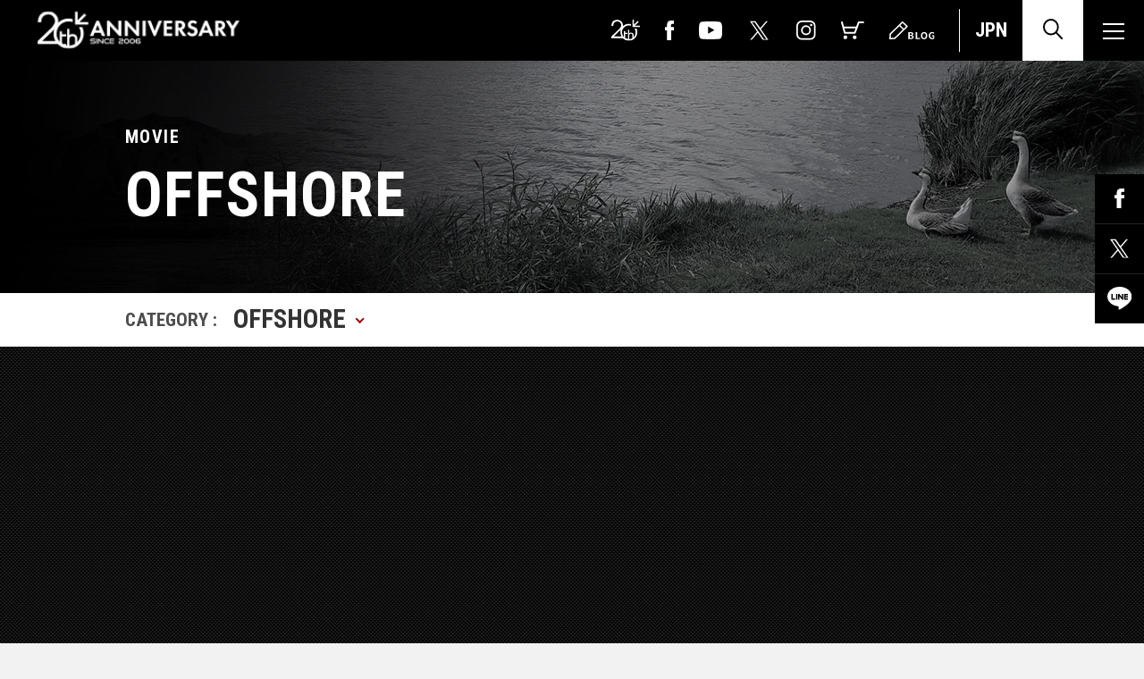

--- FILE ---
content_type: text/html; charset=UTF-8
request_url: https://www.tailwalk.jp/en/movie/12697/
body_size: 11569
content:
<!DOCTYPE html>
<html lang="ja">


<head>
  <meta http-equiv="Content-Type" content="text/html; charset=UTF-8">
  

  <meta name="viewport" content="width=device-width,initial-scale=1.0">
  <link rel="apple-touch-icon" sizes="180x180" href="/apple-touch-icon.png">
  <!-- 電話番号の自動リンク機能を無効化 -->
  <meta name="format-detection" content="telephone=no">
  <!-- CSS Settings -->
  <script src="https://ajax.googleapis.com/ajax/libs/jquery/2.2.4/jquery.min.js"></script>
 <!-- カスタムパーツjs-->
      <!-- カスタムパーツjs-->
  <script src="/assets/js/bundle.js?1234567891"></script>
  <link type="text/css" rel="stylesheet" href="/assets/css/style.css?20978202">
  <!-- jquery-nice-select -->
  <link type="text/css" rel="stylesheet" href="/assets/css/nice-select.css">
        <script src="/assets/js/jquery.nice-select.js"></script>
  <script src="/assets/js/app.js?1234567891"></script>
  <!-- slick -->
  <link rel="stylesheet" type="text/css" href="//cdn.jsdelivr.net/npm/slick-carousel@1.8.1/slick/slick.css" />
  <script type="text/javascript" src="//cdn.jsdelivr.net/npm/slick-carousel@1.8.1/slick/slick.min.js"></script>
  <!-- matchHeiht -->
  <script type="text/javascript" src="//cdn.jsdelivr.net/npm/jquery-match-height@0.7.2/dist/jquery.matchHeight.min.js">
  </script>
  <!-- ajaxzip3 -->
  <script src="https://ajaxzip3.github.io/ajaxzip3.js" charset="UTF-8"></script>
  <!-- animeJS -->
  <script src="https://cdnjs.cloudflare.com/ajax/libs/animejs/2.2.0/anime.min.js" charset="UTF-8"></script>
  <!-- modaal -->
  <script src="https://cdnjs.cloudflare.com/ajax/libs/Modaal/0.4.4/js/modaal.min.js" charset="UTF-8"></script>
  <link rel="stylesheet" href="https://cdnjs.cloudflare.com/ajax/libs/Modaal/0.4.4/css/modaal.min.css">
  <!-- bodyScrollLock -->
  <script src="/assets/js/bodyScrollLock.min.js" charset="UTF-8"></script>

      
		<!-- All in One SEO 4.6.5 - aioseo.com -->
		<title>【2023新製品】フィールドでの手応えを積み重ね、遂に生まれたサーフロッド！フラットフィッシュに求められる全てがここに集約【切り抜き】 | tailwalk</title>
		<meta name="robots" content="max-image-preview:large" />
		<link rel="canonical" href="https://www.tailwalk.jp/en/movie/12697/" />
		<meta name="generator" content="All in One SEO (AIOSEO) 4.6.5" />
		<meta property="og:locale" content="en_US" />
		<meta property="og:site_name" content="tailwalk" />
		<meta property="og:type" content="article" />
		<meta property="og:title" content="【2023新製品】フィールドでの手応えを積み重ね、遂に生まれたサーフロッド！フラットフィッシュに求められる全てがここに集約【切り抜き】 | tailwalk" />
		<meta property="og:url" content="https://www.tailwalk.jp/en/movie/12697/" />
		<meta property="og:image" content="https://www.tailwalk.jp/wp-content/uploads/2022/12/ogp.jpg" />
		<meta property="og:image:secure_url" content="https://www.tailwalk.jp/wp-content/uploads/2022/12/ogp.jpg" />
		<meta property="og:image:width" content="1200" />
		<meta property="og:image:height" content="630" />
		<meta property="article:published_time" content="2023-05-02T04:08:55+00:00" />
		<meta property="article:modified_time" content="2023-05-02T04:08:55+00:00" />
		<meta name="twitter:card" content="summary" />
		<meta name="twitter:site" content="@tailwalk_japan" />
		<meta name="twitter:title" content="【2023新製品】フィールドでの手応えを積み重ね、遂に生まれたサーフロッド！フラットフィッシュに求められる全てがここに集約【切り抜き】 | tailwalk" />
		<meta name="twitter:creator" content="@tailwalk_japan" />
		<meta name="twitter:image" content="https://www.tailwalk.jp/wp-content/uploads/2022/12/ogp.jpg" />
		<script type="application/ld+json" class="aioseo-schema">
			{"@context":"https:\/\/schema.org","@graph":[{"@type":"BreadcrumbList","@id":"https:\/\/www.tailwalk.jp\/en\/movie\/12697\/#breadcrumblist","itemListElement":[{"@type":"ListItem","@id":"https:\/\/www.tailwalk.jp\/en\/#listItem","position":1,"name":"Home","item":"https:\/\/www.tailwalk.jp\/en\/","nextItem":"https:\/\/www.tailwalk.jp\/en\/movie\/12697\/#listItem"},{"@type":"ListItem","@id":"https:\/\/www.tailwalk.jp\/en\/movie\/12697\/#listItem","position":2,"name":"\u30102023\u65b0\u88fd\u54c1\u3011\u30d5\u30a3\u30fc\u30eb\u30c9\u3067\u306e\u624b\u5fdc\u3048\u3092\u7a4d\u307f\u91cd\u306d\u3001\u9042\u306b\u751f\u307e\u308c\u305f\u30b5\u30fc\u30d5\u30ed\u30c3\u30c9\uff01\u30d5\u30e9\u30c3\u30c8\u30d5\u30a3\u30c3\u30b7\u30e5\u306b\u6c42\u3081\u3089\u308c\u308b\u5168\u3066\u304c\u3053\u3053\u306b\u96c6\u7d04\u3010\u5207\u308a\u629c\u304d\u3011","previousItem":"https:\/\/www.tailwalk.jp\/en\/#listItem"}]},{"@type":"Organization","@id":"https:\/\/www.tailwalk.jp\/en\/#organization","name":"tailwalk","url":"https:\/\/www.tailwalk.jp\/en\/","sameAs":["https:\/\/twitter.com\/tailwalk_japan"]},{"@type":"WebPage","@id":"https:\/\/www.tailwalk.jp\/en\/movie\/12697\/#webpage","url":"https:\/\/www.tailwalk.jp\/en\/movie\/12697\/","name":"\u30102023\u65b0\u88fd\u54c1\u3011\u30d5\u30a3\u30fc\u30eb\u30c9\u3067\u306e\u624b\u5fdc\u3048\u3092\u7a4d\u307f\u91cd\u306d\u3001\u9042\u306b\u751f\u307e\u308c\u305f\u30b5\u30fc\u30d5\u30ed\u30c3\u30c9\uff01\u30d5\u30e9\u30c3\u30c8\u30d5\u30a3\u30c3\u30b7\u30e5\u306b\u6c42\u3081\u3089\u308c\u308b\u5168\u3066\u304c\u3053\u3053\u306b\u96c6\u7d04\u3010\u5207\u308a\u629c\u304d\u3011 | tailwalk","inLanguage":"en-US","isPartOf":{"@id":"https:\/\/www.tailwalk.jp\/en\/#website"},"breadcrumb":{"@id":"https:\/\/www.tailwalk.jp\/en\/movie\/12697\/#breadcrumblist"},"datePublished":"2023-05-02T13:08:55+09:00","dateModified":"2023-05-02T13:08:55+09:00"},{"@type":"WebSite","@id":"https:\/\/www.tailwalk.jp\/en\/#website","url":"https:\/\/www.tailwalk.jp\/en\/","name":"tailwalk","inLanguage":"en-US","publisher":{"@id":"https:\/\/www.tailwalk.jp\/en\/#organization"}}]}
		</script>
		<!-- All in One SEO -->

<link rel='dns-prefetch' href='//www.googletagmanager.com' />
		<!-- This site uses the Google Analytics by MonsterInsights plugin v8.27.0 - Using Analytics tracking - https://www.monsterinsights.com/ -->
							<script src="//www.googletagmanager.com/gtag/js?id=G-WQ5HGJJM7M"  data-cfasync="false" data-wpfc-render="false" type="text/javascript" async></script>
			<script data-cfasync="false" data-wpfc-render="false" type="text/javascript">
				var mi_version = '8.27.0';
				var mi_track_user = true;
				var mi_no_track_reason = '';
								var MonsterInsightsDefaultLocations = {"page_location":"https:\/\/www.tailwalk.jp\/en\/movie\/12697\/"};
				if ( typeof MonsterInsightsPrivacyGuardFilter === 'function' ) {
					var MonsterInsightsLocations = (typeof MonsterInsightsExcludeQuery === 'object') ? MonsterInsightsPrivacyGuardFilter( MonsterInsightsExcludeQuery ) : MonsterInsightsPrivacyGuardFilter( MonsterInsightsDefaultLocations );
				} else {
					var MonsterInsightsLocations = (typeof MonsterInsightsExcludeQuery === 'object') ? MonsterInsightsExcludeQuery : MonsterInsightsDefaultLocations;
				}

								var disableStrs = [
										'ga-disable-G-WQ5HGJJM7M',
									];

				/* Function to detect opted out users */
				function __gtagTrackerIsOptedOut() {
					for (var index = 0; index < disableStrs.length; index++) {
						if (document.cookie.indexOf(disableStrs[index] + '=true') > -1) {
							return true;
						}
					}

					return false;
				}

				/* Disable tracking if the opt-out cookie exists. */
				if (__gtagTrackerIsOptedOut()) {
					for (var index = 0; index < disableStrs.length; index++) {
						window[disableStrs[index]] = true;
					}
				}

				/* Opt-out function */
				function __gtagTrackerOptout() {
					for (var index = 0; index < disableStrs.length; index++) {
						document.cookie = disableStrs[index] + '=true; expires=Thu, 31 Dec 2099 23:59:59 UTC; path=/';
						window[disableStrs[index]] = true;
					}
				}

				if ('undefined' === typeof gaOptout) {
					function gaOptout() {
						__gtagTrackerOptout();
					}
				}
								window.dataLayer = window.dataLayer || [];

				window.MonsterInsightsDualTracker = {
					helpers: {},
					trackers: {},
				};
				if (mi_track_user) {
					function __gtagDataLayer() {
						dataLayer.push(arguments);
					}

					function __gtagTracker(type, name, parameters) {
						if (!parameters) {
							parameters = {};
						}

						if (parameters.send_to) {
							__gtagDataLayer.apply(null, arguments);
							return;
						}

						if (type === 'event') {
														parameters.send_to = monsterinsights_frontend.v4_id;
							var hookName = name;
							if (typeof parameters['event_category'] !== 'undefined') {
								hookName = parameters['event_category'] + ':' + name;
							}

							if (typeof MonsterInsightsDualTracker.trackers[hookName] !== 'undefined') {
								MonsterInsightsDualTracker.trackers[hookName](parameters);
							} else {
								__gtagDataLayer('event', name, parameters);
							}
							
						} else {
							__gtagDataLayer.apply(null, arguments);
						}
					}

					__gtagTracker('js', new Date());
					__gtagTracker('set', {
						'developer_id.dZGIzZG': true,
											});
					if ( MonsterInsightsLocations.page_location ) {
						__gtagTracker('set', MonsterInsightsLocations);
					}
										__gtagTracker('config', 'G-WQ5HGJJM7M', {"forceSSL":"true","link_attribution":"true"} );
															window.gtag = __gtagTracker;										(function () {
						/* https://developers.google.com/analytics/devguides/collection/analyticsjs/ */
						/* ga and __gaTracker compatibility shim. */
						var noopfn = function () {
							return null;
						};
						var newtracker = function () {
							return new Tracker();
						};
						var Tracker = function () {
							return null;
						};
						var p = Tracker.prototype;
						p.get = noopfn;
						p.set = noopfn;
						p.send = function () {
							var args = Array.prototype.slice.call(arguments);
							args.unshift('send');
							__gaTracker.apply(null, args);
						};
						var __gaTracker = function () {
							var len = arguments.length;
							if (len === 0) {
								return;
							}
							var f = arguments[len - 1];
							if (typeof f !== 'object' || f === null || typeof f.hitCallback !== 'function') {
								if ('send' === arguments[0]) {
									var hitConverted, hitObject = false, action;
									if ('event' === arguments[1]) {
										if ('undefined' !== typeof arguments[3]) {
											hitObject = {
												'eventAction': arguments[3],
												'eventCategory': arguments[2],
												'eventLabel': arguments[4],
												'value': arguments[5] ? arguments[5] : 1,
											}
										}
									}
									if ('pageview' === arguments[1]) {
										if ('undefined' !== typeof arguments[2]) {
											hitObject = {
												'eventAction': 'page_view',
												'page_path': arguments[2],
											}
										}
									}
									if (typeof arguments[2] === 'object') {
										hitObject = arguments[2];
									}
									if (typeof arguments[5] === 'object') {
										Object.assign(hitObject, arguments[5]);
									}
									if ('undefined' !== typeof arguments[1].hitType) {
										hitObject = arguments[1];
										if ('pageview' === hitObject.hitType) {
											hitObject.eventAction = 'page_view';
										}
									}
									if (hitObject) {
										action = 'timing' === arguments[1].hitType ? 'timing_complete' : hitObject.eventAction;
										hitConverted = mapArgs(hitObject);
										__gtagTracker('event', action, hitConverted);
									}
								}
								return;
							}

							function mapArgs(args) {
								var arg, hit = {};
								var gaMap = {
									'eventCategory': 'event_category',
									'eventAction': 'event_action',
									'eventLabel': 'event_label',
									'eventValue': 'event_value',
									'nonInteraction': 'non_interaction',
									'timingCategory': 'event_category',
									'timingVar': 'name',
									'timingValue': 'value',
									'timingLabel': 'event_label',
									'page': 'page_path',
									'location': 'page_location',
									'title': 'page_title',
									'referrer' : 'page_referrer',
								};
								for (arg in args) {
																		if (!(!args.hasOwnProperty(arg) || !gaMap.hasOwnProperty(arg))) {
										hit[gaMap[arg]] = args[arg];
									} else {
										hit[arg] = args[arg];
									}
								}
								return hit;
							}

							try {
								f.hitCallback();
							} catch (ex) {
							}
						};
						__gaTracker.create = newtracker;
						__gaTracker.getByName = newtracker;
						__gaTracker.getAll = function () {
							return [];
						};
						__gaTracker.remove = noopfn;
						__gaTracker.loaded = true;
						window['__gaTracker'] = __gaTracker;
					})();
									} else {
										console.log("");
					(function () {
						function __gtagTracker() {
							return null;
						}

						window['__gtagTracker'] = __gtagTracker;
						window['gtag'] = __gtagTracker;
					})();
									}
			</script>
				<!-- / Google Analytics by MonsterInsights -->
		<link rel='stylesheet' id='wp-block-library-css' href='https://www.tailwalk.jp/wp-includes/css/dist/block-library/style.min.css?ver=6.5.7' type='text/css' media='all' />
<style id='classic-theme-styles-inline-css' type='text/css'>
/*! This file is auto-generated */
.wp-block-button__link{color:#fff;background-color:#32373c;border-radius:9999px;box-shadow:none;text-decoration:none;padding:calc(.667em + 2px) calc(1.333em + 2px);font-size:1.125em}.wp-block-file__button{background:#32373c;color:#fff;text-decoration:none}
</style>
<style id='global-styles-inline-css' type='text/css'>
body{--wp--preset--color--black: #000000;--wp--preset--color--cyan-bluish-gray: #abb8c3;--wp--preset--color--white: #ffffff;--wp--preset--color--pale-pink: #f78da7;--wp--preset--color--vivid-red: #cf2e2e;--wp--preset--color--luminous-vivid-orange: #ff6900;--wp--preset--color--luminous-vivid-amber: #fcb900;--wp--preset--color--light-green-cyan: #7bdcb5;--wp--preset--color--vivid-green-cyan: #00d084;--wp--preset--color--pale-cyan-blue: #8ed1fc;--wp--preset--color--vivid-cyan-blue: #0693e3;--wp--preset--color--vivid-purple: #9b51e0;--wp--preset--gradient--vivid-cyan-blue-to-vivid-purple: linear-gradient(135deg,rgba(6,147,227,1) 0%,rgb(155,81,224) 100%);--wp--preset--gradient--light-green-cyan-to-vivid-green-cyan: linear-gradient(135deg,rgb(122,220,180) 0%,rgb(0,208,130) 100%);--wp--preset--gradient--luminous-vivid-amber-to-luminous-vivid-orange: linear-gradient(135deg,rgba(252,185,0,1) 0%,rgba(255,105,0,1) 100%);--wp--preset--gradient--luminous-vivid-orange-to-vivid-red: linear-gradient(135deg,rgba(255,105,0,1) 0%,rgb(207,46,46) 100%);--wp--preset--gradient--very-light-gray-to-cyan-bluish-gray: linear-gradient(135deg,rgb(238,238,238) 0%,rgb(169,184,195) 100%);--wp--preset--gradient--cool-to-warm-spectrum: linear-gradient(135deg,rgb(74,234,220) 0%,rgb(151,120,209) 20%,rgb(207,42,186) 40%,rgb(238,44,130) 60%,rgb(251,105,98) 80%,rgb(254,248,76) 100%);--wp--preset--gradient--blush-light-purple: linear-gradient(135deg,rgb(255,206,236) 0%,rgb(152,150,240) 100%);--wp--preset--gradient--blush-bordeaux: linear-gradient(135deg,rgb(254,205,165) 0%,rgb(254,45,45) 50%,rgb(107,0,62) 100%);--wp--preset--gradient--luminous-dusk: linear-gradient(135deg,rgb(255,203,112) 0%,rgb(199,81,192) 50%,rgb(65,88,208) 100%);--wp--preset--gradient--pale-ocean: linear-gradient(135deg,rgb(255,245,203) 0%,rgb(182,227,212) 50%,rgb(51,167,181) 100%);--wp--preset--gradient--electric-grass: linear-gradient(135deg,rgb(202,248,128) 0%,rgb(113,206,126) 100%);--wp--preset--gradient--midnight: linear-gradient(135deg,rgb(2,3,129) 0%,rgb(40,116,252) 100%);--wp--preset--font-size--small: 13px;--wp--preset--font-size--medium: 20px;--wp--preset--font-size--large: 36px;--wp--preset--font-size--x-large: 42px;--wp--preset--spacing--20: 0.44rem;--wp--preset--spacing--30: 0.67rem;--wp--preset--spacing--40: 1rem;--wp--preset--spacing--50: 1.5rem;--wp--preset--spacing--60: 2.25rem;--wp--preset--spacing--70: 3.38rem;--wp--preset--spacing--80: 5.06rem;--wp--preset--shadow--natural: 6px 6px 9px rgba(0, 0, 0, 0.2);--wp--preset--shadow--deep: 12px 12px 50px rgba(0, 0, 0, 0.4);--wp--preset--shadow--sharp: 6px 6px 0px rgba(0, 0, 0, 0.2);--wp--preset--shadow--outlined: 6px 6px 0px -3px rgba(255, 255, 255, 1), 6px 6px rgba(0, 0, 0, 1);--wp--preset--shadow--crisp: 6px 6px 0px rgba(0, 0, 0, 1);}:where(.is-layout-flex){gap: 0.5em;}:where(.is-layout-grid){gap: 0.5em;}body .is-layout-flex{display: flex;}body .is-layout-flex{flex-wrap: wrap;align-items: center;}body .is-layout-flex > *{margin: 0;}body .is-layout-grid{display: grid;}body .is-layout-grid > *{margin: 0;}:where(.wp-block-columns.is-layout-flex){gap: 2em;}:where(.wp-block-columns.is-layout-grid){gap: 2em;}:where(.wp-block-post-template.is-layout-flex){gap: 1.25em;}:where(.wp-block-post-template.is-layout-grid){gap: 1.25em;}.has-black-color{color: var(--wp--preset--color--black) !important;}.has-cyan-bluish-gray-color{color: var(--wp--preset--color--cyan-bluish-gray) !important;}.has-white-color{color: var(--wp--preset--color--white) !important;}.has-pale-pink-color{color: var(--wp--preset--color--pale-pink) !important;}.has-vivid-red-color{color: var(--wp--preset--color--vivid-red) !important;}.has-luminous-vivid-orange-color{color: var(--wp--preset--color--luminous-vivid-orange) !important;}.has-luminous-vivid-amber-color{color: var(--wp--preset--color--luminous-vivid-amber) !important;}.has-light-green-cyan-color{color: var(--wp--preset--color--light-green-cyan) !important;}.has-vivid-green-cyan-color{color: var(--wp--preset--color--vivid-green-cyan) !important;}.has-pale-cyan-blue-color{color: var(--wp--preset--color--pale-cyan-blue) !important;}.has-vivid-cyan-blue-color{color: var(--wp--preset--color--vivid-cyan-blue) !important;}.has-vivid-purple-color{color: var(--wp--preset--color--vivid-purple) !important;}.has-black-background-color{background-color: var(--wp--preset--color--black) !important;}.has-cyan-bluish-gray-background-color{background-color: var(--wp--preset--color--cyan-bluish-gray) !important;}.has-white-background-color{background-color: var(--wp--preset--color--white) !important;}.has-pale-pink-background-color{background-color: var(--wp--preset--color--pale-pink) !important;}.has-vivid-red-background-color{background-color: var(--wp--preset--color--vivid-red) !important;}.has-luminous-vivid-orange-background-color{background-color: var(--wp--preset--color--luminous-vivid-orange) !important;}.has-luminous-vivid-amber-background-color{background-color: var(--wp--preset--color--luminous-vivid-amber) !important;}.has-light-green-cyan-background-color{background-color: var(--wp--preset--color--light-green-cyan) !important;}.has-vivid-green-cyan-background-color{background-color: var(--wp--preset--color--vivid-green-cyan) !important;}.has-pale-cyan-blue-background-color{background-color: var(--wp--preset--color--pale-cyan-blue) !important;}.has-vivid-cyan-blue-background-color{background-color: var(--wp--preset--color--vivid-cyan-blue) !important;}.has-vivid-purple-background-color{background-color: var(--wp--preset--color--vivid-purple) !important;}.has-black-border-color{border-color: var(--wp--preset--color--black) !important;}.has-cyan-bluish-gray-border-color{border-color: var(--wp--preset--color--cyan-bluish-gray) !important;}.has-white-border-color{border-color: var(--wp--preset--color--white) !important;}.has-pale-pink-border-color{border-color: var(--wp--preset--color--pale-pink) !important;}.has-vivid-red-border-color{border-color: var(--wp--preset--color--vivid-red) !important;}.has-luminous-vivid-orange-border-color{border-color: var(--wp--preset--color--luminous-vivid-orange) !important;}.has-luminous-vivid-amber-border-color{border-color: var(--wp--preset--color--luminous-vivid-amber) !important;}.has-light-green-cyan-border-color{border-color: var(--wp--preset--color--light-green-cyan) !important;}.has-vivid-green-cyan-border-color{border-color: var(--wp--preset--color--vivid-green-cyan) !important;}.has-pale-cyan-blue-border-color{border-color: var(--wp--preset--color--pale-cyan-blue) !important;}.has-vivid-cyan-blue-border-color{border-color: var(--wp--preset--color--vivid-cyan-blue) !important;}.has-vivid-purple-border-color{border-color: var(--wp--preset--color--vivid-purple) !important;}.has-vivid-cyan-blue-to-vivid-purple-gradient-background{background: var(--wp--preset--gradient--vivid-cyan-blue-to-vivid-purple) !important;}.has-light-green-cyan-to-vivid-green-cyan-gradient-background{background: var(--wp--preset--gradient--light-green-cyan-to-vivid-green-cyan) !important;}.has-luminous-vivid-amber-to-luminous-vivid-orange-gradient-background{background: var(--wp--preset--gradient--luminous-vivid-amber-to-luminous-vivid-orange) !important;}.has-luminous-vivid-orange-to-vivid-red-gradient-background{background: var(--wp--preset--gradient--luminous-vivid-orange-to-vivid-red) !important;}.has-very-light-gray-to-cyan-bluish-gray-gradient-background{background: var(--wp--preset--gradient--very-light-gray-to-cyan-bluish-gray) !important;}.has-cool-to-warm-spectrum-gradient-background{background: var(--wp--preset--gradient--cool-to-warm-spectrum) !important;}.has-blush-light-purple-gradient-background{background: var(--wp--preset--gradient--blush-light-purple) !important;}.has-blush-bordeaux-gradient-background{background: var(--wp--preset--gradient--blush-bordeaux) !important;}.has-luminous-dusk-gradient-background{background: var(--wp--preset--gradient--luminous-dusk) !important;}.has-pale-ocean-gradient-background{background: var(--wp--preset--gradient--pale-ocean) !important;}.has-electric-grass-gradient-background{background: var(--wp--preset--gradient--electric-grass) !important;}.has-midnight-gradient-background{background: var(--wp--preset--gradient--midnight) !important;}.has-small-font-size{font-size: var(--wp--preset--font-size--small) !important;}.has-medium-font-size{font-size: var(--wp--preset--font-size--medium) !important;}.has-large-font-size{font-size: var(--wp--preset--font-size--large) !important;}.has-x-large-font-size{font-size: var(--wp--preset--font-size--x-large) !important;}
.wp-block-navigation a:where(:not(.wp-element-button)){color: inherit;}
:where(.wp-block-post-template.is-layout-flex){gap: 1.25em;}:where(.wp-block-post-template.is-layout-grid){gap: 1.25em;}
:where(.wp-block-columns.is-layout-flex){gap: 2em;}:where(.wp-block-columns.is-layout-grid){gap: 2em;}
.wp-block-pullquote{font-size: 1.5em;line-height: 1.6;}
</style>
<link rel='stylesheet' id='contact-form-7-css' href='https://www.tailwalk.jp/wp-content/plugins/contact-form-7/includes/css/styles.css?ver=5.5.3' type='text/css' media='all' />
<link rel='stylesheet' id='wp-pagenavi-css' href='https://www.tailwalk.jp/wp-content/plugins/wp-pagenavi/pagenavi-css.css?ver=2.70' type='text/css' media='all' />
<script type="text/javascript" src="https://www.tailwalk.jp/wp-content/plugins/google-analytics-for-wordpress/assets/js/frontend-gtag.js?ver=8.27.0" id="monsterinsights-frontend-script-js"></script>
<script data-cfasync="false" data-wpfc-render="false" type="text/javascript" id='monsterinsights-frontend-script-js-extra'>/* <![CDATA[ */
var monsterinsights_frontend = {"js_events_tracking":"true","download_extensions":"doc,pdf,ppt,zip,xls,docx,pptx,xlsx","inbound_paths":"[{\"path\":\"\\\/go\\\/\",\"label\":\"affiliate\"},{\"path\":\"\\\/recommend\\\/\",\"label\":\"affiliate\"}]","home_url":"https:\/\/www.tailwalk.jp\/en","hash_tracking":"false","v4_id":"G-WQ5HGJJM7M"};/* ]]> */
</script>
<link rel="https://api.w.org/" href="https://www.tailwalk.jp/en/wp-json/" /><link rel="alternate" type="application/json" href="https://www.tailwalk.jp/en/wp-json/wp/v2/movie/12697" /><link rel='shortlink' href='https://www.tailwalk.jp/en/?p=12697' />
<link rel="alternate" type="application/json+oembed" href="https://www.tailwalk.jp/en/wp-json/oembed/1.0/embed?url=https%3A%2F%2Fwww.tailwalk.jp%2Fen%2Fmovie%2F12697%2F" />
<link rel="alternate" type="text/xml+oembed" href="https://www.tailwalk.jp/en/wp-json/oembed/1.0/embed?url=https%3A%2F%2Fwww.tailwalk.jp%2Fen%2Fmovie%2F12697%2F&#038;format=xml" />
<meta name="generator" content="Site Kit by Google 1.129.1" /><style>
.qtranxs_flag_ja {background-image: url(https://www.tailwalk.jp/wp-content/plugins/qtranslate-xt-3.15.2/flags/jp.png); background-repeat: no-repeat;}
.qtranxs_flag_en {background-image: url(https://www.tailwalk.jp/wp-content/plugins/qtranslate-xt-3.15.2/flags/gb.png); background-repeat: no-repeat;}
</style>
<link hreflang="ja" href="https://www.tailwalk.jp/ja/movie/12697/" rel="alternate" />
<link hreflang="en" href="https://www.tailwalk.jp/en/movie/12697/" rel="alternate" />
<link hreflang="x-default" href="https://www.tailwalk.jp/movie/12697/" rel="alternate" />
<meta name="generator" content="qTranslate-XT 3.15.2" />

<!-- Google Tag Manager snippet added by Site Kit -->
<script type="text/javascript">
/* <![CDATA[ */

			( function( w, d, s, l, i ) {
				w[l] = w[l] || [];
				w[l].push( {'gtm.start': new Date().getTime(), event: 'gtm.js'} );
				var f = d.getElementsByTagName( s )[0],
					j = d.createElement( s ), dl = l != 'dataLayer' ? '&l=' + l : '';
				j.async = true;
				j.src = 'https://www.googletagmanager.com/gtm.js?id=' + i + dl;
				f.parentNode.insertBefore( j, f );
			} )( window, document, 'script', 'dataLayer', 'GTM-PQ6F9CP' );
			
/* ]]> */
</script>

<!-- End Google Tag Manager snippet added by Site Kit -->
		<style type="text/css" id="wp-custom-css">
			@media  (min-width:768px) and (max-width:840px) {
        .home .header_block nav .header_logo {
                padding-left: 20px;
        }
        .home .header_block nav .header_logo a {
                width: 200px;
        }
        .home .header_block nav .header_logo img {
                min-width: 200px;
                max-width: 100%;
                height: auto;
        }
}

.visually-hidden {
  clip: rect(0 0 0 0);
  clip-path: inset(50%);
  height: 1px;
  overflow: hidden;
  position: absolute;
  white-space: nowrap;
  width: 1px;
}

.home main .main_visual .contents_wrap h2:after {
  content: "\00a0";
}

.grecaptcha-badge {
	bottom: 80px !important;
}		</style>
		</head>

<body class="movie-template-default single single-movie postid-12697 movie_detail_page">
<header class="header_block">
  <nav>

            <div class="header_logo">
        
        <a href="/">
          <img src="/assets/img/common/20thlogo.png" alt="tailwalk" id="is-default">
          <img src="/assets/img/common/logo_scroll.svg" alt="tailwalk" id="scroll-active">
        </a>
        
              </div>
    
    <div class="header_inner">
      <ul class="sns_list">
      
		   <li>
          <a href="https://www.tailwalk.jp/20th" target="_blank"><img src="/assets/img/common/ico_20th.svg" alt="20th" style="width:32px !important;display:block;">
</a>
        </li>
		  
		  <li>
          <a href="https://www.facebook.com/tailwalk" target="_blank"><img src="/assets/img/common/ico_fb.svg" alt="facebook"></a>
        </li>
        <li>
          <a href="https://www.youtube.com/channel/UCKhHjxKCXJiZVcpg5sE2MOw" target="_blank"><img src="/assets/img/common/ico_yt.svg" alt="youtube"></a>
        </li>
        <li>
          <a href="https://twitter.com/tailwalk_japan" target="_blank"><img src="/assets/img/common/ico_tw.svg" alt="twitter"></a>
        </li>
        <li>
          <a href="https://www.instagram.com/tailwalk_japan/" target="_blank"><img src="/assets/img/common/ico_ig.svg" alt="instagram"></a>
        </li>
        <li>
          <a href="https://tailwalk.base.shop" target="_blank"><img src="/assets/img/common/ico_online_store.svg" alt="online store"></a>
        </li>
        <li>
          <a href="http://blog.livedoor.jp/alphatackle/" target="_blank"><img src="/assets/img/common/ico_blog.svg" alt="blog"></a>
        </li>
		   
      </ul>
    </div>
  </nav>
</header>
<div class="language_btn">
      <a href="https://www.tailwalk.jp/ja/movie/12697/">JPN</a>
  </div>
<button class="search_btn" id="search">
  <img src="/assets/img/common/ico_search.svg" alt="search" id="ico-search">
  <img src="/assets/img/common/ico_search_close.svg" alt="search" id="ico-close">
</button>
<button class="humberger_btn" id="humberger">
  <span></span>
  <span></span>
  <span></span>
</button>
<div class="search_body" id="search_body">
    <div class="search_body__inner">
        <div class="inner_wrap">
            <div class="search_body__title">SEARCH</div>
            <div class="search_body__form">
                <form method="get"
                    action="https://www.tailwalk.jp/en/">
                    <input type="text" name="s" placeholder="WHAT ARE YOU LOOKING FOR?" class="search_body__input" value="">
                    <button type="submit" class="search_body__submit"></button>
                </form>
            </div>
        </div>
    </div>
</div><div class="header_body" id="header_body">
  <div class="header_body__bg_image"><span></span></div>
  <div class="header_body__inner">
    <div class="inner_wrap">
      <nav class="nav_list">
        <ul>
          <li><a id="new-products" href="/feature/new-products/">NEW PRODUCTS</a></li>
          <li><a id="rod" href="/rod/">ROD</a></li>
          <li><a id="reel" href="/reel/">REEL</a></li>
          <li><a id="landing" href="/landing/">LANDING</a></li>
          <li><a id="accessory" href="/accessory/">ACCESSORY</a></li>
          <li><a id="apparel" href="/apparel/">APPAREL</a></li>
          <li><a id="lure" href="/lure/">LURE</a></li>
                    <li><a id="partsOrder" href="/parts-order/">PARTS ORDER</a></li>
        </ul>
      </nav>
      <div class="contact_list">
        <ul>
                      <li><a href="/en/inquiry/">CONTACT US</a></li>
                  </ul>
      </div>
      <div class="sns_list">
        <ul>
			
          <li>
            <a href="https://www.facebook.com/tailwalk" target="_blank"><img src="/assets/img/common/ico_fb.svg" alt="facebook"></a>
          </li>
          <li>
            <a href="https://www.youtube.com/channel/UCKhHjxKCXJiZVcpg5sE2MOw" target="_blank"><img src="/assets/img/common/ico_yt.svg" alt="youtube"></a>
          </li>
          <li>
            <a href="https://twitter.com/tailwalk_japan" target="_blank"><img src="/assets/img/common/ico_tw.svg" alt="twitter"></a>
          </li>
          <li>
            <a href="https://www.instagram.com/tailwalk_japan/" target="_blank"><img src="/assets/img/common/ico_ig.svg" alt="instagram"></a>
          </li>
          <li>
            <a href="https://tailwalk.base.shop" target="_blank"><img src="/assets/img/common/ico_online_store.svg" alt="online store"></a>
          </li>
          <li>
            <a href="http://blog.livedoor.jp/alphatackle/" target="_blank"><img src="/assets/img/common/ico_blog.svg" alt="blog"></a>
          </li>
			 <li>
           <a href="https://www.tailwalk.jp/20th" target="_blank"><img src="/assets/img/common/ico_20th.svg" alt="instagram"></a>
          </li>
        </ul>
      </div>
      <div class="lang_switch">
        <ul>
                      <li>
              <a href="https://www.tailwalk.jp/ja/movie/12697/">日本語</a>
            </li>
            <li>ENGLISH</li>
                  </ul>
      </div>
    </div>
  </div>
</div><main>
  <nav class="fixed_link">
    <ul>
      <!-- sideのsnsボダン -->
        <li><a href="https://www.facebook.com/share.php?u=https%3A%2F%2Fwww.tailwalk.jp%2Fen%2Fmovie%2F12697%2F" target="_blank"><img src="/assets/img/common/ico_fb.svg" alt=""></a></li>
  <li><a href="https://twitter.com/share?url=https%3A%2F%2Fwww.tailwalk.jp%2Fen%2Fmovie%2F12697%2F&#038;text=%E3%80%902023%E6%96%B0%E8%A3%BD%E5%93%81%E3%80%91%E3%83%95%E3%82%A3%E3%83%BC%E3%83%AB%E3%83%89%E3%81%A7%E3%81%AE%E6%89%8B%E5%BF%9C%E3%81%88%E3%82%92%E7%A9%8D%E3%81%BF%E9%87%8D%E3%81%AD%E3%80%81%E9%81%82%E3%81%AB%E7%94%9F%E3%81%BE%E3%82%8C%E3%81%9F%E3%82%B5%E3%83%BC%E3%83%95%E3%83%AD%E3%83%83%E3%83%89%EF%BC%81%E3%83%95%E3%83%A9%E3%83%83%E3%83%88%E3%83%95%E3%82%A3%E3%83%83%E3%82%B7%E3%83%A5%E3%81%AB%E6%B1%82%E3%82%81%E3%82%89%E3%82%8C%E3%82%8B%E5%85%A8%E3%81%A6%E3%81%8C%E3%81%93%E3%81%93%E3%81%AB%E9%9B%86%E7%B4%84%E3%80%90%E5%88%87%E3%82%8A%E6%8A%9C%E3%81%8D%E3%80%91" target="_blank"><img src="/assets/img/common/ico_tw.svg" alt=""></a></li>
  <li><a href="https://line.me/R/msg/text/?%E3%80%902023%E6%96%B0%E8%A3%BD%E5%93%81%E3%80%91%E3%83%95%E3%82%A3%E3%83%BC%E3%83%AB%E3%83%89%E3%81%A7%E3%81%AE%E6%89%8B%E5%BF%9C%E3%81%88%E3%82%92%E7%A9%8D%E3%81%BF%E9%87%8D%E3%81%AD%E3%80%81%E9%81%82%E3%81%AB%E7%94%9F%E3%81%BE%E3%82%8C%E3%81%9F%E3%82%B5%E3%83%BC%E3%83%95%E3%83%AD%E3%83%83%E3%83%89%EF%BC%81%E3%83%95%E3%83%A9%E3%83%83%E3%83%88%E3%83%95%E3%82%A3%E3%83%83%E3%82%B7%E3%83%A5%E3%81%AB%E6%B1%82%E3%82%81%E3%82%89%E3%82%8C%E3%82%8B%E5%85%A8%E3%81%A6%E3%81%8C%E3%81%93%E3%81%93%E3%81%AB%E9%9B%86%E7%B4%84%E3%80%90%E5%88%87%E3%82%8A%E6%8A%9C%E3%81%8D%E3%80%91https%3A%2F%2Fwww.tailwalk.jp%2Fen%2Fmovie%2F12697%2F" target="_blank"><img src="/assets/img/common/ico_line.svg" alt=""></a></li>    </ul>
  </nav>

  <section class="page_header">
    <h1><span>MOVIE</span>OFFSHORE    </h1>
  </section>

  <!-- select -->
  
<nav class="category_select">
	<div class="contents_wrap">
		<small>CATEGORY :</small>
		<div class="category_list__wrap">
			<select class="category_list" name="" onChange="location.href=value;">
				<option value="https://www.tailwalk.jp/en/movie/"
					style="display: none;">ALL</option>
								<option  value="https://www.tailwalk.jp/en/movie/bass/">BASS</option>
								<option selected value="https://www.tailwalk.jp/en/movie/offshore/">OFFSHORE</option>
								<option  value="https://www.tailwalk.jp/en/movie/shore/">SHORE</option>
								<option  value="https://www.tailwalk.jp/en/movie/trout/">TROUT</option>
								<option  value="https://www.tailwalk.jp/en/movie/event/">EVENT</option>
				
							</select>
		</div>
	</div>
</nav>

  <section class="contents_top">
    <div class="contents_wrap">
      <div class="yt_wrap">
        <iframe title="【2023新製品】フィールドでの手応えを積み重ね、遂に生まれたサーフロッド！フラットフィッシュに求められる全てがここに集約【切り抜き】" width="640" height="360" src="https://www.youtube.com/embed/mWeFsf37AWQ?feature=oembed" frameborder="0" allow="accelerometer; autoplay; clipboard-write; encrypted-media; gyroscope; picture-in-picture; web-share" referrerpolicy="strict-origin-when-cross-origin" allowfullscreen></iframe>      </div>
      <div class="title_wrap">
        <h2>【2023新製品】フィールドでの手応えを積み重ね、遂に生まれたサーフロッド！フラットフィッシュに求められる全てがここに集約【切り抜き】        </h2>
        <span>DATE: <time datetime="2023-05-02">2023/05/02</time> / CATEGORY: <a href="https://www.tailwalk.jp/en/movie/offshore/">OFFSHORE</a></span>

              </div>
    </div>
  </section>
  <section class="detail_block">
    <div class="contents_wrap">
      <div class="detail_block_contents">
        <div class="detail_block_contents__comment">
          <h4>COMMENT</h4>
          <p>2023年1月に行われた生配信「2023 tailwalk NEW PRODUCT LIVE」より<br />
タイラバ専用リールとして新たに発売される「Tai Game 100DH」の紹介部分を抜粋！<br />
ドランクドラゴンの鈴木拓さんや、なおちんこと井上直美さんとともに、<br />
tailwalkスタッフがその魅力を熱く語ります！<br />
<br />
・2023 tailwalk NEW PRODUCT LIVE 本編アーカイブ<br />
https://www.youtube.com/watch?v=tZ1sq5NHoQk          </p>
        </div>

                <div class="detail_block_contents__info">
          <h4 class="info_head">ITEM INFO</h4>
          <ul class="info_list">

                        <li>
              <h5>ROD</h5>
              <ul>
                <li><a href="https://www.tailwalk.jp/en/product/surflat-ssd/">SSD SURFLAT</a></li>              </ul>
            </li>
            
            

            
            
            
            
          </ul>
        </div>
        
              </div>
    </div>
  </section>


  
    <section class="related_movie">
    <div class="contents_wrap">
      <h3 class="block_title">RELATED MOVIE<span>関連動画</span></h3>
      <ul class="movie_list" id="related_movie">

                
        <li class="movie_list__item">
          <a href="https://www.tailwalk.jp/en/movie/18974/"><div class="item_img" style="background-image:url(https://img.youtube.com/vi/iPWuZf26IUQ/hqdefault.jpg);"></div></a>
          <div class="item_txt">
            <div class="item_txt__top">
                            <a href="https://www.tailwalk.jp/en/movie/offshore/"><small class="category category-offshore"></small></a>
                            <a href="https://www.tailwalk.jp/en/movie/18974/"><p>【サクラマスジギング】忘れがちな基本事項を再確認！『釣れるジグ』ブリンクマンの2パターンの動かし方も一緒に解説！【ブリンクマン】</p></a>
              <ul class="tag_list">
                              </ul>
            </div>
            <span><time datetime="2025-09-12">2025/09/12</time></span>
          </div>
        </li>

                
        <li class="movie_list__item">
          <a href="https://www.tailwalk.jp/en/movie/18973/"><div class="item_img" style="background-image:url(https://img.youtube.com/vi/nBTwDvd1IAg/hqdefault.jpg);"></div></a>
          <div class="item_txt">
            <div class="item_txt__top">
                            <a href="https://www.tailwalk.jp/en/movie/offshore/"><small class="category category-offshore"></small></a>
                            <a href="https://www.tailwalk.jp/en/movie/18973/"><p>【サクラマスジギング】忘れがちな基本事項を再確認！『釣れるジグ』ブリンクマンの2パターンの動かし方も一緒に解説！【ブリンクマン】</p></a>
              <ul class="tag_list">
                              </ul>
            </div>
            <span><time datetime="2025-09-12">2025/09/12</time></span>
          </div>
        </li>

                
        <li class="movie_list__item">
          <a href="https://www.tailwalk.jp/en/movie/18972/"><div class="item_img" style="background-image:url(https://img.youtube.com/vi/3TX883yE_XE/hqdefault.jpg);"></div></a>
          <div class="item_txt">
            <div class="item_txt__top">
                            <a href="https://www.tailwalk.jp/en/movie/offshore/"><small class="category category-offshore"></small></a>
                            <a href="https://www.tailwalk.jp/en/movie/18972/"><p>【サクラマスジギング】忘れがちな基本事項を再確認！『釣れるジグ』ブリンクマンの2パターンの動かし方も一緒に解説！【ブリンクマン】</p></a>
              <ul class="tag_list">
                              </ul>
            </div>
            <span><time datetime="2025-09-12">2025/09/12</time></span>
          </div>
        </li>

                
        <li class="movie_list__item">
          <a href="https://www.tailwalk.jp/en/movie/18971/"><div class="item_img" style="background-image:url(https://img.youtube.com/vi/0Z6ZjBuOhmQ/hqdefault.jpg);"></div></a>
          <div class="item_txt">
            <div class="item_txt__top">
                            <a href="https://www.tailwalk.jp/en/movie/offshore/"><small class="category category-offshore"></small></a>
                            <a href="https://www.tailwalk.jp/en/movie/18971/"><p>【サクラマスジギング】忘れがちな基本事項を再確認！『釣れるジグ』ブリンクマンの2パターンの動かし方も一緒に解説！【ブリンクマン】</p></a>
              <ul class="tag_list">
                              </ul>
            </div>
            <span><time datetime="2025-09-12">2025/09/12</time></span>
          </div>
        </li>

              </ul>
    </div>
  </section>
  
    <div class="news_event_list_block">
    <div class="news_event_list_block_prev">
            <a href="https://www.tailwalk.jp/en/movie/12660/"></a>
          </div>
    <div class="news_event_list_block_index">
      <a href="/movie/">MOVIE一覧</a>
    </div>
    <div class="news_event_list_block_next">
            <a href="https://www.tailwalk.jp/en/movie/12713/"></a>
          </div>
  </div>
  <nav class="bred_crumb">
    <ul class="contents_wrap">
      <li><a href="/">HOME</a></li>
      <li><a href="/movie/">MOVIE</a></li>
      <li>【2023新製品】フィールドでの手応えを積み重ね、遂に生まれたサーフロッド！フラットフィッシュに求められる全てがここに集約【切り抜き】      </li>
    </ul>
  </nav>
</main>
<footer class="footer_block">
  <button class="pagetop" id="pagetop"></button>
  <button class="pagetop_follow" id="pagetop_follow"></button>
  <div class="footer_inner">
    <nav>
      <div class="logo is-sp">
        <a href="/"><img src="/assets/img/common/logo.png" alt="tailwalk"></a>
      </div>
      <ul class="sns_list">
		  
		    <li>
          <a href="https://www.tailwalk.jp/20th" target="_blank"><img src="/assets/img/common/ico_20th.svg" alt="20th" style="width:32px !important;display:block;">
</a>
        </li>
		  
        <li>
          <a href="https://www.facebook.com/tailwalk" target="_blank"><img src="/assets/img/common/ico_fb.svg" alt="facebook"></a>
        </li>
        <li>
          <a href="https://www.youtube.com/channel/UCKhHjxKCXJiZVcpg5sE2MOw" target="_blank"><img src="/assets/img/common/ico_yt.svg" alt="youtube"></a>
        </li>
        <li>
          <a href="https://twitter.com/tailwalk_japan" target="_blank"><img src="/assets/img/common/ico_tw.svg" alt="twitter"></a>
        </li>
        <li>
          <a href="https://www.instagram.com/tailwalk_japan/" target="_blank"><img src="/assets/img/common/ico_ig.svg" alt="instagram"></a>
        </li>
        <li>
          <a href="https://tailwalk.base.shop" target="_blank"><img src="/assets/img/common/ico_online_store.svg" alt="online store"></a>
        </li>
        <li>
          <a href="http://blog.livedoor.jp/alphatackle/" target="_blank"><img src="/assets/img/common/ico_blog.svg" alt="blog"></a>
        </li>
      </ul>
      <section class="footer_top">
        <div class="logo">
          <a href="/"><img src="/assets/img/common/logo.png" alt="tailwalk"></a>
        </div>
        <section class="sitemap_block">
          <ul class="sitemap_block__list">
            <li class="list_item">
              <h5>
                PRODUCT
                <button class="toggle_btn is-sp">
                  <span></span>
                  <span></span>
                </button>
              </h5>
              <ul class="lower_list">
                <li><a href="/rod/">ROD</a></li>
                <li><a href="/reel/">REEL</a></li>
                <li><a href="/landing/">LANDING</a></li>
                <li><a href="/accessory/">ACCESSORY</a></li>
                <li><a href="/apparel/">APPAREL</a></li>
                <li><a href="/lure/">LURE</a></li>
                <li><a href="/other_items/">OTHER ITEMS</a></li>
              </ul>
            </li>
            <li class="list_item">
              <h5>
                CONTENTS
                <button class="toggle_btn is-sp">
                  <span></span>
                  <span></span>
                </button>
              </h5>
              <ul class="lower_list">
                                <li><a href="/movie/">MOVIE</a></li>
                <li><a href="/fieldstaff/">FIELD STAFF</a></li>
                                <li><a href="https://tailwalk.base.shop/" target="_blank">ONLINE STORE</a></li>
              </ul>
            </li>
            <li class="list_item">
              <h5>
                CUSTOMER SERVICE
                <button class="toggle_btn is-sp">
                  <span></span>
                  <span></span>
                </button>
              </h5>
              <ul class="lower_list">
                                  <li><a href="/inquiry/">INQUIRY</a></li>
                  <li><a href="/en/distributor/">DISTRIBUTORS</a></li>
                  <li><a href="/catalog/">CATALOG</a></li>
                  <li><a href="/manual/">MANUAL</a></li>
                              </ul>
            </li>
            <li class="list_item">
              <h5>
                COMPANY
                <button class="toggle_btn is-sp">
                  <span></span>
                  <span></span>
                </button>
              </h5>
              <ul class="lower_list">
                                  <li><a href="https://atec.fishing/company/" target="_blank">COMPANY PROFILE</a></li>
                              </ul>
            </li>
          </ul>
        </section>
      </section>

      
      <div class="footer_bottom">
        <ul class="lang_switch">

                      <li>
              <a href="https://www.tailwalk.jp/ja/movie/12697/">日本語</a>
            </li>
            <li>ENGLISH</li>
          
        </ul>
        <div class="copywrite_wrap">
          <small>COPYRIGHT 1996- <a href="https://atec.fishing" target="_blank">ATEC INC.</a> all rights
            reserved.</small>
          <address>
            42-11 YAMATO-CHO ITABASHI-KU TOKYO 173-0012 JAPAN
          </address>
        </div>
      </div>
    </nav>
  </div>
</footer>
		<!-- Google Tag Manager (noscript) snippet added by Site Kit -->
		<noscript>
			<iframe src="https://www.googletagmanager.com/ns.html?id=GTM-PQ6F9CP" height="0" width="0" style="display:none;visibility:hidden"></iframe>
		</noscript>
		<!-- End Google Tag Manager (noscript) snippet added by Site Kit -->
		<script type="text/javascript" id="contact-form-7-js-extra">
/* <![CDATA[ */
var wpcf7 = {"api":{"root":"https:\/\/www.tailwalk.jp\/en\/wp-json\/","namespace":"contact-form-7\/v1"}};
/* ]]> */
</script>
<script type="text/javascript" src="https://www.tailwalk.jp/wp-content/plugins/contact-form-7/includes/js/index.js?ver=5.5.3" id="contact-form-7-js"></script>
<script>
    document.addEventListener("DOMContentLoaded", function () {
        const siteKey = "6Ldpt5IqAAAAALoLeP91vhwJceW2ClR-fhlLTlXo";
        let latestToken = "";

        function refreshRecaptchaToken() {
            if (typeof grecaptcha !== "undefined") {
                grecaptcha.ready(function () {
                    grecaptcha.execute(siteKey, { action: "submit" }).then(function (token) {
                        latestToken = token;
                        document.querySelectorAll(".mw_wp_form form").forEach(function (form) {
                            let input = form.querySelector("input[name='recaptcha-v3']");
                            if (!input) {
                                input = document.createElement("input");
                                input.setAttribute("type", "hidden");
                                input.setAttribute("name", "recaptcha-v3");
                                form.appendChild(input);
                            }
                            input.value = latestToken;
                        });
                    });
                });
            }
        }

        refreshRecaptchaToken();
        setInterval(refreshRecaptchaToken, 90000);
    });
</script>
</body>

</html>


--- FILE ---
content_type: text/css
request_url: https://www.tailwalk.jp/assets/css/style.css?20978202
body_size: 40880
content:
@charset "UTF-8";@import url(https://use.fontawesome.com/releases/v5.4.1/css/all.css);@import url(https://fonts.googleapis.com/css?family=Noto+Sans+JP:100,400,500,700,900&subset=japanese);@import url(https://fonts.googleapis.com/css2?family=Roboto+Condensed:wght@400;700&display=swap);@import url(https://fonts.googleapis.com/css2?family=Roboto:wght@400;700&display=swap);a,abbr,acronym,address,applet,article,aside,audio,b,big,blockquote,body,canvas,caption,center,cite,code,dd,del,details,dfn,div,dl,dt,em,embed,fieldset,figcaption,figure,footer,form,h1,h2,h3,h4,h5,h6,header,hgroup,html,i,iframe,img,ins,kbd,label,legend,li,mark,menu,nav,object,ol,output,p,pre,q,ruby,s,samp,section,small,span,strike,strong,sub,summary,sup,table,tbody,td,tfoot,th,thead,time,tr,tt,u,ul,var,video{margin:0;padding:0;border:0;font-size:100%;font:inherit;vertical-align:baseline}article,aside,details,figcaption,figure,footer,header,hgroup,menu,nav,section{display:block}body{line-height:1}ol,ul{list-style:none}blockquote,q{quotes:none}blockquote:after,blockquote:before,q:after,q:before{content:'';content:none}table{border-collapse:collapse;border-spacing:0}button{background-color:transparent;border:none;cursor:pointer;outline:0;padding:0;-webkit-appearance:none;-moz-appearance:none;appearance:none}html{-webkit-box-sizing:border-box;box-sizing:border-box;overflow-y:scroll;-webkit-text-size-adjust:100%}a{text-decoration:none}.clearfix:after{content:"";display:table;clear:both}body{font-family:"Noto Sans JP","Yu Gothic Medium","游ゴシック Medium",YuGothic,"游ゴシック体",Meiryo,"Hiragino Kaku Gothic Pro","ＭＳ Ｐゴシック",Osaka,Arial,Sans-serif;background:#fff;position:relative;color:#333}body a:hover{opacity:.7}.slick-slide a,.slick-slide:focus{outline:0}ul.style01{list-style-position:inside;list-style-type:decimal}ul.style01 li{margin-left:1em;text-indent:-1em}ul.style02 li{margin-left:1.3em;text-indent:-1.3em}ul.style02 li:before{content:'※';padding-right:.3em}ul.style03 li{margin-left:1.3em;text-indent:-1.3em}ul.style03 li:before{content:'・';padding-right:.3em}ul.style04 li{margin-left:1.3em;text-indent:-1.3em}ul.style04 li:before{content:'●';padding-right:.3em}ul.style05 li{margin-left:1.3em;text-indent:-1.3em}ul.style05 li:before{content:'＊';padding-right:.3em}.is-pc{display:block}@media screen and (max-width:769px){.is-pc{display:none}}.is-sp{display:none}@media screen and (max-width:769px){.is-sp{display:block}}.is-sp-s{display:none}@media screen and (max-width:320px){.is-sp-s{display:block}}[v-cloak]{display:none}a{color:inherit}a:visited{color:inherit}a:link{color:inherit}.card_list_title{background-color:#000}.card_list_title h3{color:#fff;font-size:26px;font-family:'Roboto Condensed',sans-serif;font-weight:700;letter-spacing:.03em;padding:20px 25px 15px}@media screen and (max-width:769px){.card_list_title h3{font-size:calc(17 / 375 * 100vw);padding:calc(15 / 375 * 100vw) calc(10 / 375 * 100vw) calc(10 / 375 * 100vw)}}.category_select{background:#fff;font-family:"Roboto Condensed",Sans-serif;font-weight:700}.category_select .contents_wrap{height:60px;display:-webkit-box;display:-ms-flexbox;display:flex;-webkit-box-align:center;-ms-flex-align:center;align-items:center}.category_select small{display:-webkit-box;display:-ms-flexbox;display:flex;color:#4d4d4d;-ms-flex-wrap:wrap;flex-wrap:wrap;-webkit-box-align:center;-ms-flex-align:center;align-items:center;font-size:21px}@media screen and (max-width:769px){.category_select small{font-size:15px}}.category_select .category_list{font-family:"Roboto Condensed",Sans-serif;font-weight:700}.header_block{z-index:10;background:#000;height:68px;position:fixed;top:0;width:100%}@media screen and (max-width:769px){.header_block{height:53px}}.header_block.is-scroll{background:rgba(0,0,0,.85)}.header_block nav{display:-webkit-box;display:-ms-flexbox;display:flex;-webkit-box-pack:justify;-ms-flex-pack:justify;justify-content:space-between;-webkit-box-align:center;-ms-flex-align:center;align-items:center}.header_block nav .header_logo{padding-left:40px;display:-webkit-box;display:-ms-flexbox;display:flex;-webkit-box-align:center;-ms-flex-align:center;align-items:center;position:relative}@media screen and (max-width:769px){.header_block nav .header_logo{padding-left:15px;width:140px;height:53px}}.header_block nav .header_logo a{display:block;width:235px}@media screen and (max-width:769px){.header_block nav .header_logo a{width:140px}}.header_block nav .header_logo img{min-width:230px;width:auto}@media screen and (max-width:769px){.header_block nav .header_logo img{min-width:100%;width:100%}}.header_block nav .header_logo #scroll-active{display:none}.header_block nav .header_logo .maintenance_status{position:absolute;top:50%;right:-20px;-webkit-transform:translate(100%,-50%);transform:translate(100%,-50%)}@media screen and (max-width:769px){.header_block nav .header_logo .maintenance_status{right:-10px}}.header_block nav .header_logo .maintenance_status:after{content:"\f071";font-family:"Font Awesome 5 Free";color:#fffc3d;font-weight:600;display:none}@media screen and (max-width:769px){.header_block nav .header_logo .maintenance_status:after{display:block;font-size:20px}}.header_block nav .header_logo .maintenance_status__text{font-size:12px;letter-spacing:.03em;color:#fff;font-weight:700;padding:10px 20px;border:1px solid currentColor;background:#1d1d1d}@media screen and (max-width:769px){.header_block nav .header_logo .maintenance_status__text{display:none}}.header_block nav .header_inner{display:-webkit-box;display:-ms-flexbox;display:flex}.header_block nav .header_inner .sns_list{display:-webkit-box;display:-ms-flexbox;display:flex;width:auto;-webkit-box-pack:justify;-ms-flex-pack:justify;justify-content:space-between;margin-right:220px}@media screen and (max-width:769px){.header_block nav .header_inner .sns_list{display:none}}.header_block nav .header_inner .sns_list li{display:-webkit-box;display:-ms-flexbox;display:flex;height:68px;-webkit-box-align:center;-ms-flex-align:center;align-items:center;-webkit-box-pack:center;-ms-flex-pack:center;justify-content:center}.header_block nav .header_inner .sns_list li a{display:-webkit-box;display:-ms-flexbox;display:flex;width:100%;height:100%;padding:0 14px;-webkit-box-sizing:border-box;box-sizing:border-box;-webkit-box-align:center;-ms-flex-align:center;align-items:center;-webkit-box-pack:center;-ms-flex-pack:center;justify-content:center}.header_block nav .header_inner .sns_list li a:hover{background:rgba(255,255,255,.15)}.humberger_btn{width:68px;height:68px;position:fixed;z-index:30;right:0;top:0;background:#000}@media screen and (max-width:769px){.humberger_btn{width:53px;height:53px}}.humberger_btn:hover{opacity:.7}.humberger_btn span{width:24px;height:2px;display:block;background:#fff;position:absolute;left:22px;-webkit-transition:.3s all ease 0s;transition:.3s all ease 0s;-webkit-transform-origin:left center;transform-origin:left center}@media screen and (max-width:769px){.humberger_btn span{width:19px;left:17px}}.humberger_btn span:nth-child(1){top:26px}@media screen and (max-width:769px){.humberger_btn span:nth-child(1){top:20px}}.humberger_btn span:nth-child(3){bottom:24px}@media screen and (max-width:769px){.humberger_btn span:nth-child(3){bottom:17px}}.humberger_btn.is-active span:nth-child(1){-webkit-transform:rotate(45deg);transform:rotate(45deg);left:27px}@media screen and (max-width:769px){.humberger_btn.is-active span:nth-child(1){left:20px}}.humberger_btn.is-active span:nth-child(2){opacity:0}.humberger_btn.is-active span:nth-child(3){-webkit-transform:rotate(-45deg);transform:rotate(-45deg);left:27px}@media screen and (max-width:769px){.humberger_btn.is-active span:nth-child(3){left:20px}}.language_btn{position:fixed;z-index:15;right:135px;top:0;width:72px;height:68px;-webkit-box-sizing:border-box;box-sizing:border-box}@media screen and (max-width:769px){.language_btn{width:53px;height:53px;border-left:none;top:0;right:105px}}.language_btn:after{content:'';height:70%;width:1px;background:#fff;position:absolute;left:0;top:50%;-webkit-transform:translateY(-50%);transform:translateY(-50%)}@media screen and (max-width:769px){.language_btn:after{display:none}}.language_btn a{width:100%;height:100%;font-family:"Roboto Condensed",Sans-serif;font-size:22px;color:#fff;font-weight:700;display:-webkit-box;display:-ms-flexbox;display:flex;-webkit-box-align:center;-ms-flex-align:center;align-items:center;-webkit-box-pack:center;-ms-flex-pack:center;justify-content:center}@media screen and (max-width:769px){.language_btn a{font-size:19px}}.language_btn a:hover{background:rgba(255,255,255,.15)}.search_btn{width:68px;height:68px;background:#fff;position:fixed;z-index:15;right:68px;top:0}@media screen and (max-width:769px){.search_btn{width:53px;height:53px;right:53px}}.search_btn #ico-close{display:none}.search_btn.is-active{z-index:40}.search_body{display:none;position:fixed;top:0;z-index:10;background:#000;color:#fff}.search_body.is-active{z-index:30}.search_body__inner{display:-webkit-box;display:-ms-flexbox;display:flex;-webkit-box-pack:center;-ms-flex-pack:center;justify-content:center;-webkit-box-align:center;-ms-flex-align:center;align-items:center;width:100vw;height:100vh;-webkit-box-orient:vertical;-webkit-box-direction:normal;-ms-flex-direction:column;flex-direction:column}.search_body .inner_wrap{width:750px}@media screen and (max-width:769px){.search_body .inner_wrap{width:100%;padding:0 15px;-webkit-box-sizing:border-box;box-sizing:border-box}}.search_body__title{font-family:"Roboto Condensed",Sans-serif;font-weight:700;font-size:70px;letter-spacing:.05em;margin-bottom:80px}@media screen and (max-width:769px){.search_body__title{font-size:36px;margin-bottom:40px}}.search_body__form{position:relative}.search_body__input{-webkit-appearance:none;border-radius:0;width:100%;height:3em;background:0 0;color:#fff;-webkit-box-sizing:border-box;box-sizing:border-box;border-width:0 0 2px 0;border-style:solid;border-color:#fff;font-size:16px;padding-right:40px}@media screen and (max-width:769px){.search_body__input{padding-right:37px}}.search_body__input:focus{outline:0}.search_body__submit{width:38px;height:38px;top:calc(50% - 19px);right:0;position:absolute}.search_body__submit:before{position:absolute;content:'';width:15px;height:15px;top:calc(50% - 9px);left:calc(50% - 9px);border-radius:50%;-webkit-box-shadow:0 0 0 2px #fff;box-shadow:0 0 0 2px #fff}.search_body__submit:after{position:absolute;content:'';width:8px;height:6px;top:calc(50% + 6px);left:calc(50% + 2px);border-top:solid 2px #fff;-webkit-transform:rotate(45deg);transform:rotate(45deg)}.header_body{display:none;position:fixed;top:0;bottom:0;width:100%;height:100%;z-index:20;color:#fff}@media screen and (max-width:769px){.header_body{background-position:center center}}.header_body.open{display:block;-webkit-transition:all .3s ease-out;transition:all .3s ease-out}.header_body__bg_image{background:#000;position:absolute;top:0;left:0;width:100%;height:100%;z-index:20}.header_body__bg_image span{display:block;position:absolute;width:100%;height:100%;top:0;left:0;background-image:url(/assets/img/common/bg_menu.jpg);background-position:center center;background-repeat:no-repeat;background-size:cover}.header_body__inner{position:relative;z-index:21;display:-webkit-box;display:-ms-flexbox;display:flex;-webkit-box-pack:center;-ms-flex-pack:center;justify-content:center;-webkit-box-align:center;-ms-flex-align:center;align-items:center;-webkit-box-orient:vertical;-webkit-box-direction:normal;-ms-flex-direction:column;flex-direction:column;height:100%;overflow:auto;-webkit-overflow-scrolling:touch}.header_body__inner .inner_wrap{height:620px;display:-webkit-inline-box;display:-ms-inline-flexbox;display:inline-flex;-webkit-box-align:center;-ms-flex-align:center;align-items:center;-webkit-box-pack:center;-ms-flex-pack:center;justify-content:center;-webkit-box-orient:vertical;-webkit-box-direction:normal;-ms-flex-direction:column;flex-direction:column}@media screen and (max-width:769px){.header_body__inner .inner_wrap{height:100%}}.header_body__inner .inner_wrap .nav_list{display:block;text-align:center}@media screen and (max-width:769px){.header_body__inner .inner_wrap .nav_list{margin-top:calc(30 / 375 * 100vw)}}.header_body__inner .inner_wrap .nav_list ul li{opacity:0}.header_body__inner .inner_wrap .nav_list ul li+li{margin-top:30px}@media screen and (max-width:769px){.header_body__inner .inner_wrap .nav_list ul li+li{margin-top:calc(26 / 375 * 100vw)}}.header_body__inner .inner_wrap .nav_list ul li a{display:inline-block;width:100%;height:100%;font-family:"Roboto Condensed",Sans-serif;font-weight:700;font-size:28px;letter-spacing:.05em}@media screen and (max-width:769px){.header_body__inner .inner_wrap .nav_list ul li a{font-size:calc(26 / 375 * 100vw)}}.header_body__inner .inner_wrap .contact_list{opacity:0;margin-top:40px}@media screen and (max-width:769px){.header_body__inner .inner_wrap .contact_list{margin-top:calc(40 / 375 * 100vw)}}.header_body__inner .inner_wrap .contact_list ul{display:-webkit-box;display:-ms-flexbox;display:flex;-webkit-box-pack:center;-ms-flex-pack:center;justify-content:center;padding:10px 20px;border-top:1px solid rgba(255,255,255,.2);border-bottom:1px solid rgba(255,255,255,.2)}@media screen and (max-width:769px){.header_body__inner .inner_wrap .contact_list ul{padding:calc(10 / 375 * 100vw)}}.header_body__inner .inner_wrap .contact_list ul li+li{margin-left:20px}@media screen and (max-width:769px){.header_body__inner .inner_wrap .contact_list ul li+li{margin-left:calc(16 / 375 * 100vw)}}.header_body__inner .inner_wrap .contact_list ul li+li:before{content:'';display:inline-block;width:1px;height:1em;margin-right:20px;background:rgba(255,255,255,.2)}.header_body__inner .inner_wrap .contact_list ul li a{font-size:16px}@media screen and (max-width:769px){.header_body__inner .inner_wrap .contact_list ul li a{font-size:calc(16 / 375 * 100vw)}}.header_body__inner .inner_wrap .sns_list{margin-top:40px}@media screen and (max-width:769px){.header_body__inner .inner_wrap .sns_list{margin-top:calc(25 / 375 * 100vw)}}.header_body__inner .inner_wrap .sns_list ul{display:-webkit-box;display:-ms-flexbox;display:flex;-webkit-box-pack:justify;-ms-flex-pack:justify;justify-content:space-between}.header_body__inner .inner_wrap .sns_list ul li{opacity:0}.header_body__inner .inner_wrap .sns_list ul li+li{margin-left:30px}@media screen and (max-width:769px){.header_body__inner .inner_wrap .sns_list ul li+li{margin-left:calc(30 / 375 * 100vw)}}.header_body__inner .inner_wrap .sns_list ul li img{width:auto;height:24px}@media screen and (max-width:769px){.header_body__inner .inner_wrap .sns_list ul li img{height:calc(20 / 375 * 100vw)}}.header_body__inner .inner_wrap .lang_switch{opacity:0;margin-top:30px}@media screen and (max-width:769px){.header_body__inner .inner_wrap .lang_switch{margin-top:calc(30 / 375 * 100vw);padding-bottom:calc(40 / 375 * 100vw)}}.header_body__inner .inner_wrap .lang_switch ul{display:-webkit-box;display:-ms-flexbox;display:flex;-webkit-box-pack:center;-ms-flex-pack:center;justify-content:center}.header_body__inner .inner_wrap .lang_switch ul li{color:#999}@media screen and (max-width:769px){.header_body__inner .inner_wrap .lang_switch ul li{font-size:calc(16 / 375 * 100vw)}}.header_body__inner .inner_wrap .lang_switch ul li a{color:#fff}.header_body__inner .inner_wrap .lang_switch ul li+li{margin-left:20px}@media screen and (max-width:769px){.header_body__inner .inner_wrap .lang_switch ul li+li{margin-left:calc(20 / 375 * 100vw)}}.header_body__inner .inner_wrap .lang_switch ul li+li a{display:inline-block}.header_body__inner .inner_wrap .lang_switch ul li+li:before{content:'';display:inline-block;width:1px;height:1em;margin-right:20px;background:rgba(255,255,255,.2)}@media screen and (max-width:769px){.header_body__inner .inner_wrap .lang_switch ul li+li:before{margin-right:calc(20 / 375 * 100vw)}}.block_header{width:100%;padding:15px 20px;background:#000;color:#fff;font-family:"Roboto Condensed",Sans-serif;font-weight:700;font-size:26px;-webkit-box-sizing:border-box;box-sizing:border-box;letter-spacing:.05em}@media screen and (max-width:769px){.block_header{font-size:17px;padding:9px 15px}}.contents_wrap{width:1000px;min-width:1000px;margin:auto}@media screen and (max-width:769px){.contents_wrap{width:100%;min-width:100%;padding:0 15px;-webkit-box-sizing:border-box;box-sizing:border-box}}.contents_wrap--gray{background-color:#f2f2f2}.footer_block{position:relative;background:#000 url(/assets/img/common/bg_footer.jpg) no-repeat center left;color:#fff;position:relative;padding:70px 0 20px}.footer_block .pagetop{width:50px;height:31px;display:block;position:absolute;background:url(/assets/img/common/pagetop.svg) no-repeat;background-size:contain;right:25px;top:30px}@media screen and (max-width:769px){.footer_block .pagetop{width:41.5px;height:27.5px;right:5px;top:10px}}.footer_block .pagetop:hover{opacity:.7}.footer_block .pagetop_follow{opacity:0;-webkit-transition:.3s all ease 0s;transition:.3s all ease 0s;display:block;position:fixed;z-index:5;right:20px;bottom:20px;width:46px;height:46px;background:center/contain url(/assets/img/common/pagetop_follow.svg) no-repeat}@media screen and (max-width:769px){.footer_block .pagetop_follow{width:40px;height:40px;right:10px;bottom:10px}}@media screen and (max-width:769px){.footer_block{padding:45px 15px 25px;-webkit-box-sizing:border-box;box-sizing:border-box;background-image:none}}.footer_block .footer_inner{width:1000px;margin:auto}@media screen and (max-width:769px){.footer_block .footer_inner{width:100%}.footer_block .footer_inner .logo{width:200px;margin:auto}.footer_block .footer_inner .logo img{width:100%}}.footer_block .sns_list{margin:auto;display:-webkit-box;display:-ms-flexbox;display:flex;width:420px;-webkit-box-pack:justify;-ms-flex-pack:justify;justify-content:space-between}@media screen and (max-width:769px){.footer_block .sns_list{width:280px;padding-top:40px}}.footer_block .sns_list li img{height:30px}@media screen and (max-width:769px){.footer_block .sns_list li img{height:22px}}.footer_block .sns_list li:hover{opacity:.6}.footer_block .footer_top{margin-top:80px;display:-webkit-box;display:-ms-flexbox;display:flex}@media screen and (max-width:769px){.footer_block .footer_top{margin-top:30px}}.footer_block .footer_top .logo{width:340px}.footer_block .footer_top .logo a{display:block;width:245px}.footer_block .footer_top .logo a img{width:100%}@media screen and (max-width:769px){.footer_block .footer_top .logo{display:none;margin-top:30px}}.footer_block .footer_top .sitemap_block{width:680px}.footer_block .footer_top .sitemap_block .sitemap_block__list{display:-webkit-box;display:-ms-flexbox;display:flex;-webkit-box-pack:justify;-ms-flex-pack:justify;justify-content:space-between}@media screen and (max-width:769px){.footer_block .footer_top .sitemap_block .sitemap_block__list{-webkit-box-orient:vertical;-webkit-box-direction:normal;-ms-flex-direction:column;flex-direction:column}}.footer_block .footer_top .sitemap_block .sitemap_block__list .list_item{line-height:2.6;font-size:14px;position:relative}@media screen and (max-width:769px){.footer_block .footer_top .sitemap_block .sitemap_block__list .list_item{line-height:normal}}@media screen and (max-width:769px){.footer_block .footer_top .sitemap_block .sitemap_block__list .list_item .lower_list{display:none;padding:15px 0 35px;line-height:3}}.footer_block .footer_top .sitemap_block .sitemap_block__list .list_item .lower_list__outerLink{vertical-align:middle;padding-left:8px}@media screen and (max-width:769px){.footer_block .footer_top .sitemap_block .sitemap_block__list .list_item .lower_list__outerLink{padding-left:5px}}.footer_block .footer_top .sitemap_block .sitemap_block__list .list_item.is-open .toggle_btn span:nth-child(1){opacity:0}.footer_block .footer_top .sitemap_block .sitemap_block__list .list_item.is-open .toggle_btn span:nth-child(2){-webkit-transform:rotate(0);transform:rotate(0)}.footer_block .footer_top .sitemap_block .sitemap_block__list .list_item h5{font-size:18px;font-family:"Roboto Condensed",Sans-serif;font-weight:700;letter-spacing:.05em;position:relative;margin-bottom:50px}@media screen and (max-width:769px){.footer_block .footer_top .sitemap_block .sitemap_block__list .list_item h5{border-top:1px solid #353535;padding:25px 0;font-size:16px;margin:0}}.footer_block .footer_top .sitemap_block .sitemap_block__list .list_item h5:after{content:'';width:20px;height:1px;background:#fff;display:block;position:absolute;bottom:-20px}@media screen and (max-width:769px){.footer_block .footer_top .sitemap_block .sitemap_block__list .list_item h5:after{content:none}}.footer_block .footer_top .sitemap_block .sitemap_block__list .list_item h5 .toggle_btn{width:12px;height:12px;position:absolute;right:0;top:50%;-webkit-transform:translateY(-50%);transform:translateY(-50%);-webkit-transform-origin:center center;transform-origin:center center}.footer_block .footer_top .sitemap_block .sitemap_block__list .list_item h5 .toggle_btn span{display:block;background:#fff;width:12px;height:1px;position:absolute;-webkit-transition:.3s all ease 0s;transition:.3s all ease 0s}.footer_block .footer_top .sitemap_block .sitemap_block__list .list_item h5 .toggle_btn span:nth-child(1){opacity:1}.footer_block .footer_top .sitemap_block .sitemap_block__list .list_item h5 .toggle_btn span:nth-child(2){-webkit-transform:rotate(90deg);transform:rotate(90deg)}.footer_block .banner_wrap{margin-top:90px;width:612px;margin:90px auto 40px}@media screen and (max-width:769px){.footer_block .banner_wrap{margin:20px 0 35px;width:100vw;overflow-x:scroll;overflow-y:hidden;position:relative;left:50%;-webkit-transform:translateX(-50%);transform:translateX(-50%)}}.footer_block .banner_wrap .slide_item{margin:0 10px}@media screen and (max-width:769px){.footer_block .banner_wrap .slide_item{margin:0 7.5px}}.footer_block .banner_wrap .slide_item img{width:100%}.footer_block .banner_wrap .slide_item:hover{opacity:.7}.footer_block .footer_bottom{font-size:14px;margin-top:40px}.footer_block .footer_bottom .lang_switch{display:-webkit-box;display:-ms-flexbox;display:flex;-webkit-box-pack:end;-ms-flex-pack:end;justify-content:flex-end;color:#666}@media screen and (max-width:769px){.footer_block .footer_bottom .lang_switch{font-size:14px}}.footer_block .footer_bottom .lang_switch a{color:#fff}.footer_block .footer_bottom .lang_switch li+li{border-left:1px solid #333;margin-left:10px;padding-left:10px}@media screen and (max-width:769px){.footer_block .footer_bottom .lang_switch{-webkit-box-pack:center;-ms-flex-pack:center;justify-content:center}}.footer_block .footer_bottom .copywrite_wrap{margin-top:20px;padding-top:20px;letter-spacing:.02em;border-top:1px solid #333;display:-webkit-box;display:-ms-flexbox;display:flex;-webkit-box-pack:justify;-ms-flex-pack:justify;justify-content:space-between;font-family:"Roboto Condensed",Sans-serif;font-weight:700;color:#666}@media screen and (max-width:769px){.footer_block .footer_bottom .copywrite_wrap{-webkit-box-orient:vertical;-webkit-box-direction:normal;-ms-flex-direction:column;flex-direction:column;text-align:center;font-size:12px}.footer_block .footer_bottom .copywrite_wrap small{-webkit-box-ordinal-group:3;-ms-flex-order:2;order:2}.footer_block .footer_bottom .copywrite_wrap address{-webkit-box-ordinal-group:2;-ms-flex-order:1;order:1;margin-bottom:10px}}.footer_block .footer_bottom .copywrite_wrap a{color:#fff}.fixed_link{width:55px;position:fixed;right:0;top:185px;z-index:3}@media screen and (max-width:769px){.fixed_link{top:62%;width:44px}}@media screen and (max-width:320px){.fixed_link{top:58%}}.fixed_link .en_btn a{width:55px;height:55px;display:block;background:#666;display:-webkit-box;display:-ms-flexbox;display:flex;-webkit-box-align:center;-ms-flex-align:center;align-items:center;-webkit-box-pack:center;-ms-flex-pack:center;justify-content:center;color:#fff;font-family:"Roboto Condensed",Sans-serif;font-weight:700;font-size:25px}@media screen and (max-width:769px){.fixed_link .en_btn a{width:44px;height:44px;font-size:20px}}.fixed_link ul{background:#000;margin-top:10px}@media screen and (max-width:769px){.fixed_link ul{margin-top:0}}.fixed_link ul li{display:-webkit-box;display:-ms-flexbox;display:flex;height:55px;-webkit-box-align:center;-ms-flex-align:center;align-items:center;-webkit-box-pack:center;-ms-flex-pack:center;justify-content:center}@media screen and (max-width:769px){.fixed_link ul li{height:44px}}.fixed_link ul li+li{border-top:1px solid #222}.related_link{border:1px solid #e3e3e3;padding:60px;-webkit-box-sizing:border-box;box-sizing:border-box;position:relative;margin:160px auto 140px;width:1000px}@media screen and (max-width:769px){.related_link{width:calc(100% - 30px);margin:60px 15px 70px;-webkit-box-sizing:border-box;box-sizing:border-box;padding:40px 20px 30px}}.related_link h3{font-family:"Roboto Condensed",Sans-serif;font-weight:700;font-size:70px;letter-spacing:.05em;position:absolute;top:0;-webkit-transform:translateY(-50%);transform:translateY(-50%);left:30px}@media screen and (max-width:769px){.related_link h3{font-size:35px}}.related_link ul{display:-webkit-box;display:-ms-flexbox;display:flex}@media screen and (max-width:769px){.related_link ul{-webkit-box-orient:vertical;-webkit-box-direction:normal;-ms-flex-direction:column;flex-direction:column}}.related_link ul li{font-size:15px}@media screen and (max-width:769px){.related_link ul li{font-size:14px}}.related_link ul li+li{margin-left:60px}@media screen and (max-width:769px){.related_link ul li+li{margin:20px 0 0}}.related_link .txt_link:after{content:"\f105";font-family:"Font Awesome 5 Free";font-weight:600;padding-left:5px}.related_link .txt_link--pdf:after{content:"\f1c1";font-family:"Font Awesome 5 Free";font-weight:400;padding-left:5px}.related_link .txt_link--blank:after{content:"";display:inline-block;width:11px;height:11px;background:url(/assets/img/common/ico_newwindow.svg) no-repeat;background-size:contain;font-weight:400;margin-left:5px}.bred_crumb{background:#1b1b1b;padding:10px 0;font-size:12px}@media screen and (max-width:769px){.bred_crumb{display:none}}.bred_crumb ul{display:-webkit-box;display:-ms-flexbox;display:flex;font-family:"Roboto Condensed",Sans-serif}.bred_crumb ul li{color:#fff;white-space:nowrap}.bred_crumb ul a{color:#999}.bred_crumb ul a:after{font-family:"Font Awesome 5 Free";font-weight:600;content:'\f105';padding:0 20px}.anker_link ul{font-family:"Roboto Condensed",Sans-serif;font-weight:700;display:-webkit-box;display:-ms-flexbox;display:flex;color:#333;padding:26px 0 6px;-ms-flex-wrap:wrap;flex-wrap:wrap;font-size:16px}@media screen and (max-width:769px){.anker_link ul{font-size:14px;padding:15px 15px 0}}.anker_link ul li{margin-right:20px;margin-bottom:20px}@media screen and (max-width:769px){.anker_link ul li{margin-right:15px;margin-bottom:15px}}.anker_link ul li a{display:block}.anker_link ul li a:after{content:'\f107';font-family:"Font Awesome 5 Free";font-weight:600;padding-left:5px;color:#9c0000}.note_text{font-size:16px;line-height:1.6;margin-bottom:40px}@media screen and (max-width:769px){.note_text{font-size:14px;margin-top:25px;margin-bottom:30px}}.products_list_contents{position:relative;z-index:3;background-color:#f2f2f2}.products_list_contents__inner{padding:60px 0 100px}@media screen and (max-width:769px){.products_list_contents__inner{padding:15px 15px 100px}}.products_list_contents__inner .card_block+.card_block{margin-top:100px}@media screen and (max-width:769px){.products_list_contents__inner .card_block+.card_block{margin-top:calc(50 / 375 * 100vw)}}.products_list_contents__inner .card_block .card_list{margin-top:20px;margin-left:-20px;display:-webkit-box;display:-ms-flexbox;display:flex;-ms-flex-wrap:wrap;flex-wrap:wrap}.products_list_contents__inner .card_block .card_list__item{min-width:320px;width:320px;margin-left:20px}.products_list_contents__inner .card_block .card_list__item .item_img{width:100%}.products_list_contents__inner .card_block .card_list__item .item_img img{width:100%}@media screen and (max-width:769px){.products_list_contents__inner .card_block .card_list{margin-left:-15px;display:-webkit-box;display:-ms-flexbox;display:flex}.products_list_contents__inner .card_block .card_list__item{min-width:calc((100% - 30px)/ 2);width:calc((100% - 30px)/ 2);margin-left:15px}.products_list_contents__inner .card_block .card_list__item .item_img{width:100%}.products_list_contents__inner .card_block .card_list__item .item_img img{width:100%}}.products_list_contents__inner .card_block .card_list .new_tag{position:relative}.products_list_contents__inner .card_block .card_list .new_tag::after{position:absolute;content:'NEW';background-color:#c0323d;color:#fff;padding:5px;font-family:'Roboto Condensed',sans-serif;width:40px;height:25px;font-size:15px;-webkit-box-sizing:border-box;box-sizing:border-box;top:0;left:0}@media screen and (max-width:769px){.products_list_contents__inner .card_block .card_list .new_tag::after{width:calc(30 / 375 * 100vw);height:calc(18 / 375 * 100vw);font-size:calc(11 / 375 * 100vw)}}.products_list_contents__inner .card_block .card_list__item a{display:-webkit-box;display:-ms-flexbox;display:flex;-webkit-box-orient:vertical;-webkit-box-direction:normal;-ms-flex-direction:column;flex-direction:column;width:100%;height:100%;background-color:#fff}.products_list_contents__inner .card_block .card_list__item:nth-child(n+4){margin-top:20px}@media screen and (max-width:769px){.products_list_contents__inner .card_block .card_list__item:nth-child(n+4){margin-top:0}}@media screen and (max-width:769px){.products_list_contents__inner .card_block .card_list__item:nth-child(n+3){margin-top:15px}}.products_list_contents__inner .card_block .card_list__item .item__img{position:relative;width:320px;height:230px}@media screen and (max-width:769px){.products_list_contents__inner .card_block .card_list__item .item__img{width:100%;height:auto;padding-top:69.69696969%}}.products_list_contents__inner .card_block .card_list__item .item__txt{width:100%;background-color:#fff}.products_list_contents__inner .card_block .card_list__item .item__txt .product_title{padding:30px;font-size:18px;font-family:'Roboto Condensed',sans-serif;font-weight:700;letter-spacing:.03em}@media screen and (max-width:769px){.products_list_contents__inner .card_block .card_list__item .item__txt .product_title{padding:calc(15 / 375 * 100vw);font-size:calc(14 / 375 * 100vw)}}.products_list_contents__inner .card_block .card_list__item .item__txt .product_detail{background-color:#5a5a5a;color:#fff;padding:30px;font-size:14px;letter-spacing:.03em;line-height:1.6}@media screen and (max-width:769px){.products_list_contents__inner .card_block .card_list__item .item__txt .product_detail{padding:calc(15 / 375 * 100vw);font-size:calc(14 / 375 * 100vw)}}.products_list_contents__inner .card_block .card_list__item .item__txt .product_detail h4{font-size:16px;font-weight:600;margin-bottom:10px}.products_list_contents__inner .card_block .card_list__item .item__txt .product_detail p{margin-bottom:10px;text-align:justify}.products_list_contents__inner .card_block .card_list__item .item__txt .product_detail .txt_date{display:block;font-weight:700}.products_list_contents__inner .finish_btn{display:block;text-align:center;margin-top:115px}@media screen and (max-width:769px){.products_list_contents__inner .finish_btn{margin-top:calc(40 / 375 * 100vw)}}.products_list_contents__inner .finish_btn a{position:relative;display:inline-block;padding:24px 80px;border:1px solid #333;font-size:18px;letter-spacing:.02em;color:#333}.products_list_contents__inner .finish_btn a::after{position:absolute;content:'';width:60px;height:1px;background-color:#333;right:-30px;top:35px}.pagination{display:-webkit-box;display:-ms-flexbox;display:flex;-webkit-box-pack:center;-ms-flex-pack:center;justify-content:center;padding-bottom:100px}@media screen and (max-width:769px){.pagination{-webkit-box-pack:start;-ms-flex-pack:start;justify-content:flex-start;padding-bottom:50px}}.pagination .next_btn,.pagination .prev_btn{width:32px;height:32px;text-align:center;font-size:14px}@media screen and (max-width:769px){.pagination .next_btn,.pagination .prev_btn{width:auto;font-size:18px}}.pagination .prev_btn{margin-right:10px}@media screen and (max-width:769px){.pagination .prev_btn{margin-right:auto}}.pagination .prev_btn:before{content:'';background:center/cover url(/assets/img/common/img_arrow_prev.svg) no-repeat;width:32px;height:32px;display:inline-block}@media screen and (max-width:769px){.pagination .prev_btn:before{width:21px;height:21px;position:relative;top:4px}}@media screen and (max-width:769px){.pagination .prev_btn:after{content:'PREV';padding-left:10px;color:#333;font-family:"Roboto Condensed",Sans-serif;letter-spacing:.075em}}.pagination .next_btn{margin-left:10px}@media screen and (max-width:769px){.pagination .next_btn{margin-left:auto}}@media screen and (max-width:769px){.pagination .next_btn:before{content:'NEXT';padding-right:10px;color:#333;font-family:"Roboto Condensed",Sans-serif;letter-spacing:.075em}}.pagination .next_btn:after{content:'';background:center/cover url(/assets/img/common/img_arrow_next.svg) no-repeat;width:32px;height:32px;display:inline-block}@media screen and (max-width:769px){.pagination .next_btn:after{width:21px;height:21px;position:relative;top:4px}}.pagination ul{display:-webkit-box;display:-ms-flexbox;display:flex;-webkit-box-pack:center;-ms-flex-pack:center;justify-content:center;position:relative}@media screen and (max-width:769px){.pagination ul{width:100%;display:none}}.pagination ul li{font-family:"Roboto Condensed",Sans-serif;font-weight:700;width:32px;height:32px;text-align:center;line-height:32px;background:#333;color:#fff}.pagination ul li+li{margin-left:5px}.pagination ul li a{background:#fff;display:block;width:100%;height:100%;color:#333}.news_event_list_block{width:100%;display:-webkit-box;display:-ms-flexbox;display:flex;-webkit-box-pack:justify;-ms-flex-pack:justify;justify-content:space-between;-ms-flex-line-pack:center;align-content:center;-webkit-box-align:center;-ms-flex-align:center;align-items:center;background-color:#fff}.news_event_list_block .news_event_list_block_prev{position:relative;border-right:1px solid #e6e6e6;width:220px;height:210px;-webkit-box-sizing:border-box;box-sizing:border-box}@media screen and (max-width:769px){.news_event_list_block .news_event_list_block_prev{width:60px;height:65px}}.news_event_list_block .news_event_list_block_prev a{width:100%;height:100%;display:block}.news_event_list_block .news_event_list_block_prev a:after{content:'';position:absolute;width:20px;height:37px;top:85px;left:100px;background:url(/assets/img/news/ico_news_event_list_block_prev_arrow.svg) no-repeat center center}@media screen and (max-width:769px){.news_event_list_block .news_event_list_block_prev a:after{width:10px;height:12px;background-size:contain;top:50%;left:50%;-webkit-transform:translateX(-50%) translateY(-50%);transform:translateX(-50%) translateY(-50%)}}.news_event_list_block .news_event_list_block_index a{display:block;text-align:center;font-size:18px;line-height:normal;letter-spacing:.02em;-webkit-box-sizing:border-box;box-sizing:border-box;width:250px;height:60px;line-height:58px;color:#333;border:1px solid #333}@media screen and (max-width:769px){.news_event_list_block .news_event_list_block_index a{font-size:14px;width:180px;height:32px;line-height:30px}}.news_event_list_block .news_event_list_block_next{position:relative;border-left:1px solid #e6e6e6;width:220px;height:210px;-webkit-box-sizing:border-box;box-sizing:border-box}@media screen and (max-width:769px){.news_event_list_block .news_event_list_block_next{width:60px;height:65px}}.news_event_list_block .news_event_list_block_next a{display:block;width:100%;height:100%}.news_event_list_block .news_event_list_block_next a:after{content:'';position:absolute;width:20px;height:37px;top:85px;left:100px;background:url(/assets/img/news/ico_news_event_list_block_next_arrow.svg) no-repeat center center}@media screen and (max-width:769px){.news_event_list_block .news_event_list_block_next a:after{width:10px;height:12px;background-size:contain;top:50%;left:50%;-webkit-transform:translateX(-50%) translateY(-50%);transform:translateX(-50%) translateY(-50%)}}.service_anker_link{display:-webkit-box;display:-ms-flexbox;display:flex;background:#f2f2f2;padding:20px 30px;-webkit-box-sizing:border-box;box-sizing:border-box;font-family:"Roboto Condensed",Sans-serif;font-weight:700;font-size:16px}@media screen and (max-width:769px){.service_anker_link{-webkit-box-orient:vertical;-webkit-box-direction:normal;-ms-flex-direction:column;flex-direction:column;background:0 0;padding:0}}@media screen and (max-width:769px){.service_anker_link a{width:100%;display:block;position:relative;line-height:1.4}}.service_anker_link a:after{content:'\f107';font-family:"Font Awesome 5 Free";font-weight:600;margin-left:5px;color:#9c0000}@media screen and (max-width:769px){.service_anker_link a:after{position:absolute;right:0;top:50%;-webkit-transform:translateY(-50%);transform:translateY(-50%)}}@media screen and (max-width:769px){.service_anker_link li{width:100%;background:#f2f2f2;padding:12px 15px;-webkit-box-sizing:border-box;box-sizing:border-box}}.service_anker_link li+li{margin-left:30px}@media screen and (max-width:769px){.service_anker_link li+li{margin-left:0;margin-top:5px}}.inquiry_table .inquiry_table__title{font-size:20px;font-family:"Roboto Condensed",Sans-serif;font-weight:700}@media screen and (max-width:769px){.inquiry_table .inquiry_table__title{font-size:16px}}@media screen and (max-width:769px){.inquiry_table .table_wrap{position:relative;width:calc(100vw - 15px);overflow:auto}}.inquiry_table table{width:100%;font-size:14px;border-collapse:separate;border-spacing:3px;margin-top:10px;table-layout:fixed}@media screen and (max-width:769px){.inquiry_table table{padding-right:15px}}.inquiry_table table thead th{background:#666;height:35px;color:#fff;vertical-align:middle;font-family:"Roboto Condensed",Sans-serif}@media screen and (max-width:769px){.inquiry_table table thead th{width:110px}}.inquiry_table table tbody td{font-family:"Roboto Condensed",Sans-serif;background:#f2f2f2;vertical-align:middle;padding:8px 15px;-webkit-box-sizing:border-box;box-sizing:border-box;line-height:1.4;text-align:right}@media screen and (max-width:769px){.inquiry_table table tbody td{width:110px;overflow-wrap:break-word}}.inquiry_table table tbody td.size{text-align:left}.service_link_container{width:880px;margin:140px auto 120px}@media screen and (max-width:769px){.service_link_container{width:100%;margin:40px 0 50px;padding:0 15px;-webkit-box-sizing:border-box;box-sizing:border-box}}.service_link_container .link_list{display:-webkit-box;display:-ms-flexbox;display:flex;-ms-flex-wrap:wrap;flex-wrap:wrap;-webkit-box-pack:center;-ms-flex-pack:center;justify-content:center}.service_link_container .link_list__item{min-width:250px;width:250px;margin-left:65px}.service_link_container .link_list__item .item_img{width:100%}.service_link_container .link_list__item .item_img img{width:100%}.service_link_container .link_list__item:first-child{margin-left:0}@media screen and (max-width:769px){.service_link_container .link_list{display:-webkit-box;display:-ms-flexbox;display:flex;-webkit-box-pack:start;-ms-flex-pack:start;justify-content:flex-start}.service_link_container .link_list__item{min-width:calc(50% - 5px);width:calc(50% - 5px);margin-left:10px}.service_link_container .link_list__item .item_img{width:100%}.service_link_container .link_list__item .item_img img{width:100%}.service_link_container .link_list__item:first-child{margin-left:0}}@media screen and (max-width:769px){.service_link_container .link_list__item{width:calc(50% - 5px)}}.service_link_container .link_list__item a{position:relative;display:block;width:250px;height:60px;line-height:58px;text-align:center;font-size:15px;border:1px solid #333;-webkit-box-sizing:border-box;box-sizing:border-box;background-color:#f2f2f2;display:block}@media screen and (max-width:769px){.service_link_container .link_list__item a{width:100%;height:45px;line-height:43px}}.service_link_container .link_list__item a:before{content:"";width:60px;height:1px;display:block;background:#333;position:absolute;top:50%;right:-30px}@media screen and (max-width:769px){.service_link_container .link_list__item a:before{width:30px;right:-15px}}@media screen and (max-width:769px){.service_link_container .link_list__item a:before{content:none}}@media screen and (min-width:769px){.service_link_container .link_list__item:nth-child(3n+1){margin-left:0}.service_link_container .link_list__item:nth-child(n+4){margin-top:30px}}@media screen and (max-width:769px){.service_link_container .link_list__item:nth-child(2n+1){margin-left:0}.service_link_container .link_list__item:nth-child(n+3){margin-top:10px}}.wp-pagenavi{display:-webkit-box;display:-ms-flexbox;display:flex;width:360px;-webkit-box-pack:center;-ms-flex-pack:center;justify-content:center}@media screen and (max-width:769px){.wp-pagenavi{width:100%;position:relative}}.wp-pagenavi a,.wp-pagenavi a:link,.wp-pagenavi span{font-family:"Roboto Condensed",Sans-serif;font-weight:700;width:32px;height:32px;text-align:center;line-height:32px;background-color:#fff;color:#333;border:none;padding:0;-webkit-box-sizing:border-box;box-sizing:border-box}@media screen and (max-width:769px){.wp-pagenavi a,.wp-pagenavi a:link,.wp-pagenavi span{display:none}}.wp-pagenavi a:hover{background-color:#c6c6c6;color:#333}.wp-pagenavi span.pages{display:none}.wp-pagenavi span.current{background-color:#333;color:#fff;padding:0;border:none}.wp-pagenavi .nextpostslink,.wp-pagenavi .previouspostslink{position:relative;background-color:transparent!important}@media screen and (max-width:769px){.wp-pagenavi .nextpostslink,.wp-pagenavi .previouspostslink{display:block!important;position:absolute}}.wp-pagenavi .nextpostslink::after,.wp-pagenavi .previouspostslink::after{position:absolute;top:0;left:0;content:'';width:32px;height:32px;display:inline-block}@media screen and (max-width:769px){.wp-pagenavi .nextpostslink::after,.wp-pagenavi .previouspostslink::after{width:21px;height:21px}}@media screen and (max-width:769px){.wp-pagenavi .nextpostslink::before,.wp-pagenavi .previouspostslink::before{color:#333;font-family:"Roboto Condensed",Sans-serif;font-weight:700;position:relative;top:-5px}}@media screen and (max-width:769px){.wp-pagenavi .previouspostslink{left:0}}.wp-pagenavi .previouspostslink::after{background:url(/assets/img/common/img_arrow_prev.svg) no-repeat center center/contain}@media screen and (max-width:769px){.wp-pagenavi .previouspostslink::after{right:10px}}@media screen and (max-width:769px){.wp-pagenavi .previouspostslink::before{content:'PREV';right:-35px}}@media screen and (max-width:769px){.wp-pagenavi .nextpostslink{right:0}}.wp-pagenavi .nextpostslink::after{background:url(/assets/img/common/img_arrow_next.svg) no-repeat center center/contain}@media screen and (max-width:769px){.wp-pagenavi .nextpostslink::after{left:10px}}@media screen and (max-width:769px){.wp-pagenavi .nextpostslink::before{content:'NEXT';left:-35px}}.accessory_page .page_header{width:100%;height:260px;margin-top:68px;display:-webkit-box;display:-ms-flexbox;display:flex;-webkit-box-align:center;-ms-flex-align:center;align-items:center;background:#000 url(/assets/img/accessory/bg_main.jpg) no-repeat right center}@media screen and (max-width:769px){.accessory_page .page_header{margin-top:53px;height:160px;background-size:contain;background:#000 url(/assets/img/accessory/bg_main_sp.jpg) no-repeat right top}}.accessory_page .page_header h1{font-family:"Roboto Condensed",Sans-serif;font-weight:700;width:1000px;margin:auto;font-size:70px;letter-spacing:.02em;color:#fff}@media screen and (max-width:769px){.accessory_page .page_header h1{font-size:35px;width:100%;padding:0 15px}}.accessory_page .page_header h1 span{font-size:20px;display:block;margin-bottom:20px}@media screen and (max-width:769px){.accessory_page .page_header h1 span{margin-bottom:10px;font-size:14px}}.apparel_page .page_header{width:100%;height:260px;margin-top:68px;display:-webkit-box;display:-ms-flexbox;display:flex;-webkit-box-align:center;-ms-flex-align:center;align-items:center;background:#000 url(/assets/img/apparel/bg_main.jpg) no-repeat right center}@media screen and (max-width:769px){.apparel_page .page_header{margin-top:53px;height:160px;background-size:contain;background:#000 url(/assets/img/apparel/bg_main_sp.jpg) no-repeat right top}}.apparel_page .page_header h1{font-family:"Roboto Condensed",Sans-serif;font-weight:700;width:1000px;margin:auto;font-size:70px;letter-spacing:.02em;color:#fff}@media screen and (max-width:769px){.apparel_page .page_header h1{font-size:35px;width:100%;padding:0 15px}}.apparel_page .page_header h1 span{font-size:20px;display:block;margin-bottom:20px}@media screen and (max-width:769px){.apparel_page .page_header h1 span{margin-bottom:10px;font-size:14px}}.catalog_page{margin-top:68px}@media screen and (max-width:769px){.catalog_page{margin-top:53px}}.catalog_page.en_page .contents_wrap{padding-bottom:100px}@media screen and (max-width:769px){.catalog_page.en_page .contents_wrap{padding-bottom:35px}}.catalog_page h1{font-size:42px;letter-spacing:.02em;font-family:"Roboto Condensed",Sans-serif;font-weight:700;padding:80px 0 50px}@media screen and (max-width:769px){.catalog_page h1{font-size:24px;padding:35px 0 20px}}.catalog_page .catalog_list{display:-webkit-box;display:-ms-flexbox;display:flex;-ms-flex-wrap:wrap;flex-wrap:wrap}.catalog_page .catalog_list__item{min-width:calc((100% - 40px)/ 3);width:calc((100% - 40px)/ 3);margin-left:20px}.catalog_page .catalog_list__item .item_img{width:100%}.catalog_page .catalog_list__item .item_img img{width:100%}.catalog_page .catalog_list__item:first-child{margin-left:0}@media screen and (max-width:769px){.catalog_page .catalog_list{display:-webkit-box;display:-ms-flexbox;display:flex}.catalog_page .catalog_list__item{min-width:100%;width:100%;margin-left:0}.catalog_page .catalog_list__item .item_img{width:100%}.catalog_page .catalog_list__item .item_img img{width:100%}.catalog_page .catalog_list__item:first-child{margin-left:0}}.catalog_page .catalog_list__item{background:#f2f2f2;padding:30px 40px;-webkit-box-sizing:border-box;box-sizing:border-box}.catalog_page .catalog_list__item .item_img img{-webkit-filter:drop-shadow(0 0 10px #aaa);filter:drop-shadow(0 0 10px #aaa)}.catalog_page .catalog_list__item .item_txt{margin-top:30px}.catalog_page .catalog_list__item .item_txt p{font-family:"Roboto Condensed",Sans-serif;font-weight:600;text-align:center;font-size:18px}.catalog_page .catalog_list__item .item_txt a{width:180px;height:45px;border:1px solid #333;display:block;margin:auto;text-align:center;line-height:43px;background:#fff;margin-top:20px}.catalog_page .catalog_list__item .item_txt a:before{content:'';display:inline-block;width:12px;height:13px;background:url(/assets/img/catalog/ico_download.svg) no-repeat;background-size:cover;margin-right:5px}.catalog_page .catalog_list__item .item_txt .sup_txt{font-size:75.5%;vertical-align:top;position:relative;top:-.1em}@media screen and (min-width:769px){.catalog_page .catalog_list__item:nth-child(3n+1){margin-left:0}.catalog_page .catalog_list__item:nth-child(n+4){margin-top:20px}}@media screen and (max-width:769px){.catalog_page .catalog_list__item:nth-child(n+2){margin-top:20px}}.catalog_page .caption_txt{margin-top:40px;line-height:1.6}@media screen and (max-width:769px){.catalog_page .caption_txt{margin-top:20px}}.catalog_page .caption_txt a{text-decoration:underline}.catalog_page .request_btn{position:relative;display:block;width:250px;height:60px;line-height:58px;text-align:center;font-size:15px;border:1px solid #333;-webkit-box-sizing:border-box;box-sizing:border-box;margin:60px auto 140px}@media screen and (max-width:769px){.catalog_page .request_btn{width:100%;height:45px;line-height:43px}}.catalog_page .request_btn:before{content:"";width:60px;height:1px;display:block;background:#333;position:absolute;top:50%;right:-30px}@media screen and (max-width:769px){.catalog_page .request_btn:before{width:30px;right:-15px}}@media screen and (max-width:769px){.catalog_page .request_btn{width:230px;margin:40px auto 60px}}.distributor_page{margin-top:68px}@media screen and (max-width:769px){.distributor_page{margin-top:53px}}.distributor_page .page_header{width:100%;height:260px;margin-top:68px;display:-webkit-box;display:-ms-flexbox;display:flex;-webkit-box-align:center;-ms-flex-align:center;align-items:center;background:#11151d url(/assets/img/distributor/bg_main.jpg) no-repeat right center}@media screen and (max-width:769px){.distributor_page .page_header{margin-top:53px;height:160px;background-size:contain;background:#11151d url(/assets/img/distributor/bg_main_sp.jpg) no-repeat right top}}.distributor_page .page_header h1{font-family:"Roboto Condensed",Sans-serif;font-weight:700;width:1000px;margin:auto;font-size:70px;letter-spacing:.02em;color:#fff}@media screen and (max-width:769px){.distributor_page .page_header h1{font-size:35px;width:100%;padding:0 15px}}.distributor_page .page_header h1 span{font-size:20px;display:block;margin-bottom:20px}@media screen and (max-width:769px){.distributor_page .page_header h1 span{margin-bottom:10px;font-size:14px}}.distributor_page .contents_main{padding-top:60px;padding-bottom:100px;background:#f2f2f2}@media screen and (max-width:769px){.distributor_page .contents_main{padding-top:20px;padding-bottom:50px}}.distributor_page .block_list{padding-bottom:60px;margin-bottom:60px}.distributor_page .block_list a{text-decoration:underline}@media screen and (max-width:769px){.distributor_page .block_list{padding-bottom:30px;margin-bottom:30px}}.distributor_page .block_list:last-child{border:none;padding:0;margin:0}.distributor_page .block_list h2{font-size:35px;font-weight:600;font-family:"Roboto Condensed",Sans-serif,"Noto Sans JP",sans-serif;letter-spacing:.05em}@media screen and (max-width:769px){.distributor_page .block_list h2{font-size:24px}}.distributor_page .block_list h2 span{font-size:20px}@media screen and (max-width:769px){.distributor_page .block_list h2 span{font-size:15px}}.distributor_page .block_list .list_block{margin:40px auto 0}@media screen and (max-width:769px){.distributor_page .block_list .list_block{margin:25px 0 0}}.distributor_page .block_list .list_block .list_item{background:#fff;padding:30px;font-family:"Roboto Condensed",Sans-serif}@media screen and (max-width:769px){.distributor_page .block_list .list_block .list_item{padding:20px;font-size:14px}}.distributor_page .block_list .list_block .list_item h3{font-weight:700;font-size:20px;line-height:1.2;margin-left:1em;text-indent:-1em}@media screen and (max-width:769px){.distributor_page .block_list .list_block .list_item h3{text-indent:-.75em}}.distributor_page .block_list .list_block .list_item h3 a{text-decoration:none}.distributor_page .block_list .list_block .list_item h3 a span{text-decoration:underline;padding-left:10px}@media screen and (max-width:769px){.distributor_page .block_list .list_block .list_item h3 a span{padding-left:5px}}.distributor_page .block_list .list_block .list_item h3 a:before{content:'\f105';font-family:"Font Awesome 5 Free";color:#9c0000}.distributor_page .block_list .list_block .list_item address{margin-top:30px;font-size:14px}@media screen and (max-width:769px){.distributor_page .block_list .list_block .list_item address{margin-top:15px}}.distributor_page .block_list .list_block .list_item address .address{line-height:1.4}.distributor_page .block_list .list_block .list_item address .phone{margin-top:20px}@media screen and (max-width:769px){.distributor_page .block_list .list_block .list_item address .phone{margin-top:10px}}.distributor_page .block_list .list_block .list_item address .phone:before{content:'';display:inline-block;width:13px;height:13px;background:center/cover url(/assets/img/distributor/ico_telephone.svg);margin-right:10px;-webkit-transform:translateY(2px);transform:translateY(2px)}.distributor_page .block_list .list_block .list_item address .phone a{text-decoration:none}.distributor_page .block_list .list_block .list_item .country_list{display:-webkit-box;display:-ms-flexbox;display:flex;font-size:12px;font-family:"Roboto Condensed",Sans-serif;margin-top:20px;position:relative}@media screen and (max-width:769px){.distributor_page .block_list .list_block .list_item .country_list{-ms-flex-wrap:wrap;flex-wrap:wrap;margin-top:10px;padding-left:25px;font-size:14px}}@media screen and (max-width:769px){.distributor_page .block_list .list_block .list_item .country_list li{width:50%}.distributor_page .block_list .list_block .list_item .country_list li:nth-child(n+3){margin-top:10px}}.distributor_page .block_list .list_block .list_item .country_list li img{margin-right:5px;-webkit-transform:translateY(2px);transform:translateY(2px)}.distributor_page .block_list .list_block .list_item .country_list li+li{margin-left:25px}@media screen and (max-width:769px){.distributor_page .block_list .list_block .list_item .country_list li+li{margin:0}}.distributor_page .block_list .list_block .list_item .country_list:before{content:'';display:inline-block;width:13px;height:13px;background:center/cover url(/assets/img/distributor/ico_country.svg);margin-right:10px;-webkit-transform:translateY(2px);transform:translateY(2px)}@media screen and (max-width:769px){.distributor_page .block_list .list_block .list_item .country_list:before{position:absolute;left:0}}.distributor_page .block_list .list_block .list_item+.list_item{margin-top:20px}.error_page{margin-top:68px}@media screen and (max-width:769px){.error_page{margin-top:53px}}.error_page h2{font-size:42px;letter-spacing:.02em;font-family:"Roboto Condensed",Sans-serif;font-weight:700;padding:80px 0 50px;line-height:1.4}@media screen and (max-width:769px){.error_page h2{font-size:24px;padding:35px 0 20px}}.error_page .contents_head img{width:100%}.error_page .contents_main{display:-webkit-box;display:-ms-flexbox;display:flex;-webkit-box-pack:justify;-ms-flex-pack:justify;justify-content:space-between;margin:0 0 140px}@media screen and (max-width:769px){.error_page .contents_main{-webkit-box-orient:vertical;-webkit-box-direction:normal;-ms-flex-direction:column;flex-direction:column;margin:0 0 60px}}.error_page .contents_main .left_column{width:540px;-webkit-box-ordinal-group:2;-ms-flex-order:1;order:1;line-height:2}@media screen and (max-width:769px){.error_page .contents_main .left_column{-webkit-box-ordinal-group:3;-ms-flex-order:2;order:2;width:100%;margin-top:30px}}.error_page .contents_main .left_column p+p{margin-top:20px}.error_page .contents_main .left_column .back_btn{position:relative;display:block;width:250px;height:60px;line-height:58px;text-align:center;font-size:15px;border:1px solid #333;-webkit-box-sizing:border-box;box-sizing:border-box;margin:60px 0 0}@media screen and (max-width:769px){.error_page .contents_main .left_column .back_btn{width:100%;height:45px;line-height:43px}}.error_page .contents_main .left_column .back_btn:before{content:"";width:60px;height:1px;display:block;background:#333;position:absolute;top:50%;right:-30px}@media screen and (max-width:769px){.error_page .contents_main .left_column .back_btn:before{width:30px;right:-15px}}@media screen and (max-width:769px){.error_page .contents_main .left_column .back_btn{width:190px;margin:40px auto 0}}.error_page .contents_main .right_column{width:420px;-webkit-box-ordinal-group:3;-ms-flex-order:2;order:2;margin-right:-35px}@media screen and (max-width:769px){.error_page .contents_main .right_column{width:210px;-webkit-box-ordinal-group:2;-ms-flex-order:1;order:1;margin:auto}.error_page .contents_main .right_column img{width:100%}}.event_detail_page .page_header{width:100%;height:260px;margin-top:68px;display:-webkit-box;display:-ms-flexbox;display:flex;-webkit-box-align:center;-ms-flex-align:center;align-items:center;background:#000 url(/assets/img/news/bg_main.jpg) no-repeat right center}@media screen and (max-width:769px){.event_detail_page .page_header{margin-top:53px;height:160px;background-size:contain;background:#000 url(/assets/img/news/bg_main_sp.jpg) no-repeat right top}}.event_detail_page .page_header h1{font-family:"Roboto Condensed",Sans-serif;font-weight:700;width:1000px;margin:auto;font-size:70px;letter-spacing:.02em;color:#fff}@media screen and (max-width:769px){.event_detail_page .page_header h1{font-size:35px;width:100%;padding:0 15px}}.event_detail_page .page_header h1 span{font-size:20px;display:block;margin-bottom:20px}@media screen and (max-width:769px){.event_detail_page .page_header h1 span{margin-bottom:10px;font-size:14px}}.event_detail_page .anker_link ul{font-family:"Roboto Condensed",Sans-serif;display:-webkit-box;display:-ms-flexbox;display:flex;color:#4d4d4d;padding:26px 0 15px;-ms-flex-wrap:wrap;flex-wrap:wrap;-webkit-box-align:center;-ms-flex-align:center;align-items:center}@media screen and (max-width:769px){.event_detail_page .anker_link ul{padding:15px 15px 0}}.event_detail_page .anker_link ul li{margin-right:20px;font-size:21px}@media screen and (max-width:769px){.event_detail_page .anker_link ul li{margin-right:15px;margin-bottom:15px;font-size:16px}}.event_detail_page .anker_link ul li a{display:block;font-size:29px}.event_detail_page .anker_link ul li a:after{content:'\f107';font-size:24px;font-family:"Font Awesome 5 Free";font-weight:600;padding-left:15px;color:#9c0000}.event_detail_page .detail_block{width:100%;background-color:#f2f2f2}.event_detail_page .detail_block__inner{padding:65px 0 80px}@media screen and (max-width:769px){.event_detail_page .detail_block__inner{padding:calc(42 / 375 * 100vw) calc(15 / 375 * 100vw) calc(40 / 375 * 100vw)}}.event_detail_page .detail_block__inner .detail_block_text .detail_block_text_date{font-size:16px;font-family:'Roboto Condensed',sans-serif;font-weight:700}@media screen and (max-width:769px){.event_detail_page .detail_block__inner .detail_block_text .detail_block_text_date{font-size:calc(16 / 375 * 100vw)}}.event_detail_page .detail_block__inner .detail_block_text .detail_block_text_date p{color:#999}.event_detail_page .detail_block__inner .detail_block_text .detail_block_text_date p span{letter-spacing:.03em;color:#2f5786}.event_detail_page .detail_block__inner .detail_block_text .detail_block_text_title{margin-top:25px}.event_detail_page .detail_block__inner .detail_block_text .detail_block_text_title .is_close_icon{position:relative}.event_detail_page .detail_block__inner .detail_block_text .detail_block_text_title .is_close_icon::after{position:absolute;content:'イベント終了';font-size:15px;font-weight:700;padding:10px 20px;border:1px solid #9c0000;color:#9c0000;letter-spacing:.03em;margin-left:20px;margin-top:4px}@media screen and (max-width:769px){.event_detail_page .detail_block__inner .detail_block_text .detail_block_text_title .is_close_icon::after{font-size:calc(11 / 375 * 100vw);padding:calc(5 / 375 * 100vw) calc(10 / 375 * 100vw);margin-left:10px;margin-top:2px}}.event_detail_page .detail_block__inner .detail_block_text .detail_block_text_title .is_close_application_icon{position:relative}.event_detail_page .detail_block__inner .detail_block_text .detail_block_text_title .is_close_application_icon::after{position:absolute;content:'募集締め切り';font-size:15px;font-weight:700;padding:10px 20px;border:1px solid #9c0000;color:#9c0000;letter-spacing:.03em;margin-left:20px;margin-top:4px}@media screen and (max-width:769px){.event_detail_page .detail_block__inner .detail_block_text .detail_block_text_title .is_close_application_icon::after{font-size:calc(11 / 375 * 100vw);padding:calc(5 / 375 * 100vw) calc(10 / 375 * 100vw);margin-left:10px;margin-top:2px}}.event_detail_page .detail_block__inner .detail_block_text .detail_block_text_title h3{font-size:36px;letter-spacing:.03em;line-height:1.38;font-weight:500;color:#333}@media screen and (max-width:769px){.event_detail_page .detail_block__inner .detail_block_text .detail_block_text_title h3{font-size:calc(20 / 375 * 100vw)}}.event_detail_page .detail_block__inner .detail_block_contents{margin-top:47px;background-color:#fff;padding:60px 60px 85px}@media screen and (max-width:769px){.event_detail_page .detail_block__inner .detail_block_contents{margin-top:calc(30 / 375 * 100vw);padding:calc(20 / 375 * 100vw) calc(20 / 375 * 100vw) calc(30 / 375 * 100vw)}}.event_detail_page .detail_block__inner .detail_block_contents__image{padding:56.25% 0 0 0}@media screen and (max-width:769px){.event_detail_page .detail_block__inner .detail_block_contents__image{padding:56.56% 0 0 0}}.event_detail_page .detail_block__inner .detail_block_contents__info{margin-top:60px}@media screen and (max-width:769px){.event_detail_page .detail_block__inner .detail_block_contents__info{margin-top:calc(40 / 375 * 100vw)}}.event_detail_page .detail_block__inner .detail_block_contents__info .info_head h4{font-size:32px;font-family:"Roboto Condensed",Sans-serif;font-weight:700}@media screen and (max-width:769px){.event_detail_page .detail_block__inner .detail_block_contents__info .info_head h4{font-size:calc(22 / 375 * 100vw)}}.event_detail_page .detail_block__inner .detail_block_contents__info .info_list{margin-top:40px;display:-webkit-box;display:-ms-flexbox;display:flex;-ms-flex-wrap:wrap;flex-wrap:wrap;-webkit-box-pack:justify;-ms-flex-pack:justify;justify-content:space-between}@media screen and (max-width:769px){.event_detail_page .detail_block__inner .detail_block_contents__info .info_list{margin-top:calc(30 / 375 * 100vw)}}.event_detail_page .detail_block__inner .detail_block_contents__info .info_list li{width:420px;letter-spacing:.01em;line-height:3.8}@media screen and (max-width:769px){.event_detail_page .detail_block__inner .detail_block_contents__info .info_list li{width:100%}}.event_detail_page .detail_block__inner .detail_block_contents__info .info_list li p{font-size:14px;font-weight:700;color:#666}@media screen and (max-width:769px){.event_detail_page .detail_block__inner .detail_block_contents__info .info_list li p{font-size:calc(14 / 375 * 100vw)}}.event_detail_page .detail_block__inner .detail_block_contents__info .info_list li p+p{border-top:1px solid #b3b3b3;font-size:12px;letter-spacing:.05em;font-weight:400;color:#333}@media screen and (max-width:769px){.event_detail_page .detail_block__inner .detail_block_contents__info .info_list li p+p{font-size:calc(14 / 375 * 100vw)}}.event_detail_page .detail_block__inner .detail_block_contents__info .application_btn{display:-webkit-box;display:-ms-flexbox;display:flex;-webkit-box-pack:center;-ms-flex-pack:center;justify-content:center;margin:90px 0 100px}@media screen and (max-width:769px){.event_detail_page .detail_block__inner .detail_block_contents__info .application_btn{margin-top:calc(40 / 375 * 100vw)}}.event_detail_page .detail_block__inner .detail_block_contents__info .application_btn a{display:inline-block;background-color:#9c0000;color:#fff;font-size:19px;letter-spacing:.02em;padding:25px 45px}@media screen and (max-width:769px){.event_detail_page .detail_block__inner .detail_block_contents__info .application_btn a{font-size:calc(15 / 375 * 100vw);padding:calc(17 / 375 * 100vw) calc(32 / 375 * 100vw)}}.event_detail_page .detail_block__inner .detail_block_contents__info .details_btn{display:-webkit-box;display:-ms-flexbox;display:flex;-webkit-box-pack:center;-ms-flex-pack:center;justify-content:center;margin:90px 0 60px}@media screen and (max-width:769px){.event_detail_page .detail_block__inner .detail_block_contents__info .details_btn{margin-top:calc(40 / 375 * 100vw)}}.event_detail_page .detail_block__inner .detail_block_contents__info .details_btn a{position:relative;display:inline-block;color:#000;font-size:14px;font-weight:700;letter-spacing:.01em;padding:25px 55px;border:1px solid #000}@media screen and (max-width:769px){.event_detail_page .detail_block__inner .detail_block_contents__info .details_btn a{font-size:calc(15 / 375 * 100vw);padding:calc(17 / 375 * 100vw) calc(32 / 375 * 100vw)}}.event_detail_page .detail_block__inner .detail_block_contents__info .details_btn a::after{position:absolute;content:'';width:11px;height:11px;background:url(/assets/img/news/ico_relation_link_item_icon.svg) no-repeat center center;bottom:25px}@media screen and (max-width:769px){.event_detail_page .detail_block__inner .detail_block_contents__info .details_btn a::after{bottom:calc(17 / 375 * 100vw)}}.event_detail_page .detail_block__inner .detail_block_contents__info .close_btn{display:-webkit-box;display:-ms-flexbox;display:flex;-webkit-box-pack:center;-ms-flex-pack:center;justify-content:center;margin:90px 0 60px}@media screen and (max-width:769px){.event_detail_page .detail_block__inner .detail_block_contents__info .close_btn{margin-top:calc(40 / 375 * 100vw)}}.event_detail_page .detail_block__inner .detail_block_contents__info .close_btn a,.event_detail_page .detail_block__inner .detail_block_contents__info .close_btn p{width:100%;text-align:center;color:#9c0000;font-size:17px;letter-spacing:.05em;padding:30px 0;border:1px solid #9c0000;-webkit-box-sizing:border-box;box-sizing:border-box}@media screen and (max-width:769px){.event_detail_page .detail_block__inner .detail_block_contents__info .close_btn a,.event_detail_page .detail_block__inner .detail_block_contents__info .close_btn p{font-size:calc(15 / 375 * 100vw);padding:calc(17 / 375 * 100vw) calc(32 / 375 * 100vw)}}.event_detail_page .detail_block__inner .detail_block_contents__comment{background-color:#fafafa}.event_detail_page .detail_block__inner .detail_block_contents__comment .comment_list{padding:30px}@media screen and (max-width:769px){.event_detail_page .detail_block__inner .detail_block_contents__comment .comment_list{padding:calc(25 / 375 * 100vw) calc(15 / 375 * 100vw)}}.event_detail_page .detail_block__inner .detail_block_contents__comment .comment_list .comment_list_item{font-size:12px;letter-spacing:.05em;line-height:1.75;color:#666}@media screen and (max-width:769px){.event_detail_page .detail_block__inner .detail_block_contents__comment .comment_list .comment_list_item{margin-top:calc(15 / 375 * 100vw);font-size:calc(14 / 375 * 100vw)}}.event_detail_page .detail_block__inner .detail_block_contents__relation_link{margin-top:30px;border:1px solid #b3b3b3;padding:29px 34px}@media screen and (max-width:769px){.event_detail_page .detail_block__inner .detail_block_contents__relation_link{margin-top:calc(40 / 375 * 100vw);padding:calc(25 / 375 * 100vw) calc(15 / 375 * 100vw)}}.event_detail_page .detail_block__inner .detail_block_contents__relation_link .relation_link_head p{font-size:14px;color:#666}@media screen and (max-width:769px){.event_detail_page .detail_block__inner .detail_block_contents__relation_link .relation_link_head p{font-size:calc(14 / 375 * 100vw)}}.event_detail_page .detail_block__inner .detail_block_contents__relation_link .relation_link_list{margin-top:25px;display:-webkit-box;display:-ms-flexbox;display:flex}@media screen and (max-width:769px){.event_detail_page .detail_block__inner .detail_block_contents__relation_link .relation_link_list{margin-top:calc(20 / 375 * 100vw);-webkit-box-orient:vertical;-webkit-box-direction:normal;-ms-flex-direction:column;flex-direction:column}}.event_detail_page .detail_block__inner .detail_block_contents__relation_link .relation_link_list .is-icon-none a::after{display:none}.event_detail_page .detail_block__inner .detail_block_contents__relation_link .relation_link_list .relation_link_item+.relation_link_item{padding-left:25px}@media screen and (max-width:769px){.event_detail_page .detail_block__inner .detail_block_contents__relation_link .relation_link_list .relation_link_item+.relation_link_item{padding-top:calc(15 / 375 * 100vw);padding-left:0}}.event_detail_page .detail_block__inner .detail_block_contents__relation_link .relation_link_list .relation_link_item a{position:relative;display:block;font-size:12px;letter-spacing:.05em;color:#666;border-bottom:1px solid #b3b3b3}@media screen and (max-width:769px){.event_detail_page .detail_block__inner .detail_block_contents__relation_link .relation_link_list .relation_link_item a{display:inline-block;font-size:calc(14 / 375 * 100vw)}}.event_detail_page .detail_block__inner .detail_block_contents__relation_link .relation_link_list .relation_link_item a::after{position:absolute;content:'';width:11px;height:11px;background:url(/assets/img/news/ico_relation_link_item_icon.svg) no-repeat center center;top:2px;right:-15px}.event_index_page .page_header{width:100%;height:260px;margin-top:68px;display:-webkit-box;display:-ms-flexbox;display:flex;-webkit-box-align:center;-ms-flex-align:center;align-items:center;background:#000 url(/assets/img/news/bg_main.jpg) no-repeat right center}@media screen and (max-width:769px){.event_index_page .page_header{margin-top:53px;height:160px;background-size:contain;background:#000 url(/assets/img/news/bg_main_sp.jpg) no-repeat right top}}.event_index_page .page_header h1{font-family:"Roboto Condensed",Sans-serif;font-weight:700;width:1000px;margin:auto;font-size:70px;letter-spacing:.02em;color:#fff}@media screen and (max-width:769px){.event_index_page .page_header h1{font-size:35px;width:100%;padding:0 15px}}.event_index_page .page_header h1 span{font-size:20px;display:block;margin-bottom:20px}@media screen and (max-width:769px){.event_index_page .page_header h1 span{margin-bottom:10px;font-size:14px}}.event_index_page .category_select{background:#fff;font-family:"Roboto Condensed",Sans-serif;font-weight:700}.event_index_page .category_select .contents_wrap{height:60px;display:-webkit-box;display:-ms-flexbox;display:flex;-webkit-box-align:center;-ms-flex-align:center;align-items:center}.event_index_page .category_select span{display:-webkit-box;display:-ms-flexbox;display:flex;color:#4d4d4d;-ms-flex-wrap:wrap;flex-wrap:wrap;-webkit-box-align:center;-ms-flex-align:center;align-items:center}.event_index_page .category_select .category_list{font-family:"Roboto Condensed",Sans-serif;font-weight:700}.event_index_page .contents_box{background-color:#f2f2f2}.event_index_page .news_list{padding:60px 0 100px;display:-webkit-box;display:-ms-flexbox;display:flex;-ms-flex-wrap:wrap;flex-wrap:wrap}@media screen and (max-width:769px){.event_index_page .news_list{padding:20px 0 40px}}.event_index_page .news_list__item{min-width:320px;width:320px;margin-left:20px}.event_index_page .news_list__item .item_img{width:100%}.event_index_page .news_list__item .item_img img{width:100%}.event_index_page .news_list__item:first-child{margin-left:0}@media screen and (max-width:769px){.event_index_page .news_list{display:-webkit-box;display:-ms-flexbox;display:flex}.event_index_page .news_list__item{min-width:calc((100% - 15px)/ 2);width:calc((100% - 15px)/ 2);margin-left:15px}.event_index_page .news_list__item .item_img{width:100%}.event_index_page .news_list__item .item_img img{width:100%}.event_index_page .news_list__item:first-child{margin-left:0}}.event_index_page .news_list__item{position:relative;padding-bottom:50px;-webkit-box-sizing:border-box;box-sizing:border-box}.event_index_page .news_list__item a{display:block;height:100%}.event_index_page .news_list__item a:hover{opacity:1}.event_index_page .news_list__item a:hover .item_img{background-size:108%}.event_index_page .news_list__item .item_img{height:180px;position:relative;background-size:100%;background-position:center center;-webkit-transition:background-size .15s ease-in-out;transition:background-size .15s ease-in-out}@media screen and (max-width:769px){.event_index_page .news_list__item .item_img{height:auto;padding-top:55.75757575%}}.event_index_page .news_list__item .item_txt{-webkit-box-sizing:border-box;box-sizing:border-box;padding:20px 20px 5px 20px}.event_index_page .news_list__item .item_txt .item_txt_contents{height:100%}.event_index_page .news_list__item .item_txt .category{font-weight:700;font-family:"Roboto Condensed",Sans-serif;font-size:16px;display:-webkit-box;display:-ms-flexbox;display:flex;-webkit-box-align:center;-ms-flex-align:center;align-items:center;margin-bottom:5px}@media screen and (max-width:769px){.event_index_page .news_list__item .item_txt .category{-webkit-box-orient:vertical;-webkit-box-direction:normal;-ms-flex-direction:column;flex-direction:column;-webkit-box-align:start;-ms-flex-align:start;align-items:flex-start;margin-bottom:5px}}.event_index_page .news_list__item .item_txt .category-new:before{content:"NEW";color:#9c0000}.event_index_page .news_list__item .item_txt .category-product:before{content:"NEW PRODUCT";color:#9c0000}.event_index_page .news_list__item .item_txt .category-fishing:before{content:"FISHING EVENT";color:#2f5786}.event_index_page .news_list__item .item_txt .category-store:before{content:"STORE EVENT";color:#2f5786}.event_index_page .news_list__item .item_txt .category-move:before{content:"MOVIE";color:#2f5786}.event_index_page .news_list__item .item_txt .category-media:before{content:"MEDIA";color:#2f5786}.event_index_page .news_list__item .item_txt .category-other:before{content:"OTHER";color:#2f5786}.event_index_page .news_list__item .item_txt .category-bass:before{content:"BASS";color:#de222e}.event_index_page .news_list__item .item_txt .category-offshore:before{content:"OFFSHORE";color:#403c83}.event_index_page .news_list__item .item_txt .category-shore:before{content:"SHORE";color:#008391}.event_index_page .news_list__item .item_txt .category-trout:before{content:"TROUT";color:#403c83}.event_index_page .news_list__item .item_txt .category-event:before{content:"EVENT";color:#008391}.event_index_page .news_list__item .item_txt .category-end:after{content:"イベント終了";font-size:10px;border:1px solid #9c0000;margin-left:10px;color:#9c0000;padding:5px 8px}@media screen and (max-width:769px){.event_index_page .news_list__item .item_txt .category-end:after{margin:10px 0 5px}}.event_index_page .news_list__item .item_txt .category-application-end:after{content:"募集締め切り";letter-spacing:.02em;font-size:10px;border:1px solid #9c0000;margin-left:10px;color:#9c0000;padding:5px 8px}@media screen and (max-width:769px){.event_index_page .news_list__item .item_txt .category-application-end:after{margin:10px 0 5px}}.event_index_page .news_list__item .item_txt p{font-size:16px;line-height:1.8}@media screen and (max-width:769px){.event_index_page .news_list__item .item_txt p{font-size:14px}}.event_index_page .news_list__item .item_txt:before{font-family:"Roboto Condensed",Sans-serif;display:block;margin-bottom:5px;font-weight:700}.event_index_page .news_list__item .item_date{position:absolute;display:block;text-align:right;width:100%;bottom:15px;left:0}.event_index_page .news_list__item .item_date time{display:block;width:280px;margin:auto;border-top:1px solid #e7e7e7;padding-top:10px;font-family:"Roboto Condensed",Sans-serif;color:#999}@media screen and (max-width:769px){.event_index_page .news_list__item .item_date time{width:87.88%}}.event_index_page .news_list__item{background:#fff}.event_index_page .news_list__item:nth-child(3n+1){margin-left:0}@media screen and (max-width:769px){.event_index_page .news_list__item:nth-child(3n+1){margin-left:15px}}.event_index_page .news_list__item:nth-child(n+4){margin-top:20px}@media screen and (max-width:769px){.event_index_page .news_list__item:nth-child(n+4){margin-top:0}}@media screen and (max-width:769px){.event_index_page .news_list__item:nth-child(2n+1){margin-left:0}.event_index_page .news_list__item:nth-child(n+3){margin-top:15px}}.event_index_page .news_list__item>a{height:auto}.faq_page{margin-top:68px}@media screen and (max-width:769px){.faq_page{margin-top:53px}}.faq_page h1{font-size:70px;letter-spacing:.02em;font-family:"Roboto Condensed",Sans-serif;font-weight:700;padding:80px 0 50px}@media screen and (max-width:769px){.faq_page h1{font-size:35px;padding:35px 0 20px}}.faq_page .contents_list{margin-top:100px}@media screen and (max-width:769px){.faq_page .contents_list{margin-top:50px}}.faq_page .contents_list h2{font-size:32px;font-weight:600;margin-bottom:50px}@media screen and (max-width:769px){.faq_page .contents_list h2{font-size:20px;margin-bottom:30px}}.faq_page .contents_list dl dt{position:relative;font-size:18px;font-weight:600;line-height:1.6;padding-left:60px;color:#333}@media screen and (max-width:769px){.faq_page .contents_list dl dt{font-size:16px;padding-left:35px}}.faq_page .contents_list dl dt:before{position:absolute;content:'';display:block;width:44px;height:38px;background:url(/assets/img/faq/ico_question.svg) no-repeat;background-size:cover;left:0}@media screen and (max-width:769px){.faq_page .contents_list dl dt:before{width:28px;height:25px}}.faq_page .contents_list dl dd{position:relative;margin-top:20px;padding-left:60px;line-height:1.6;color:#666}.faq_page .contents_list dl dd a{text-decoration:underline;color:#007cb2}@media screen and (max-width:769px){.faq_page .contents_list dl dd{padding-left:35px}}.faq_page .contents_list dl dd:before{position:absolute;content:'';display:block;width:44px;height:38px;background:url(/assets/img/faq/ico_answer.svg) no-repeat;background-size:cover;left:0}@media screen and (max-width:769px){.faq_page .contents_list dl dd:before{width:28px;height:25px}}.faq_page .contents_list dl dd img{margin-top:10px}@media screen and (max-width:769px){.faq_page .contents_list dl dd img{width:100%}}.faq_page .contents_list dl+dl{margin-top:40px;border-top:1px solid #e7e7e7;padding-top:40px}@media screen and (max-width:769px){.faq_page .contents_list dl+dl{margin-top:30px;padding-top:30px}}.feature_page .page_header{width:100%;height:260px;margin-top:68px;display:-webkit-box;display:-ms-flexbox;display:flex;-webkit-box-align:center;-ms-flex-align:center;align-items:center;background:#000;position:relative}@media screen and (max-width:769px){.feature_page .page_header{margin-top:53px;height:160px;background-size:contain;background:#000}}.feature_page .page_header h1{font-family:"Roboto Condensed",Sans-serif;font-weight:700;width:1000px;margin:auto;font-size:70px;letter-spacing:.02em;color:#fff}@media screen and (max-width:769px){.feature_page .page_header h1{font-size:35px;width:100%;padding:0 15px}}.feature_page .page_header h1 span{font-size:20px;display:block;margin-bottom:20px}@media screen and (max-width:769px){.feature_page .page_header h1 span{margin-bottom:10px;font-size:14px}}.feature_page .page_header h1{z-index:2}.feature_page .page_header__bg{position:absolute;width:100%;height:100%;z-index:1;bottom:0;background-position:right center;background-repeat:no-repeat}@media screen and (max-width:769px){.feature_page .page_header__bg{background-size:contain;background-position:right top}}.feature_page .products_list_contents__inner .card_block .card_list__item a{background-color:#5a5a5a}.field_staff_page{margin-top:68px}@media screen and (max-width:769px){.field_staff_page{margin-top:53px}}.field_staff_page h1,.field_staff_page h2{font-size:70px;letter-spacing:.02em;font-family:"Roboto Condensed",Sans-serif;font-weight:700}@media screen and (max-width:769px){.field_staff_page h1,.field_staff_page h2{font-size:35px}}.field_staff_page h1{padding:80px 0}@media screen and (max-width:769px){.field_staff_page h1{padding:35px 0 20px}}.field_staff_page h2{padding:0 0 50px}@media screen and (max-width:769px){.field_staff_page h2{padding:0 0 20px}}.field_staff_page .contents_box{display:-webkit-box;display:-ms-flexbox;display:flex;-webkit-box-orient:vertical;-webkit-box-direction:normal;-ms-flex-direction:column;flex-direction:column}.field_staff_page.en_page .contents_box h1,.field_staff_page.en_page .contents_box h2{font-size:60px}@media screen and (max-width:769px){.field_staff_page.en_page .contents_box h1,.field_staff_page.en_page .contents_box h2{font-size:28px}}.field_staff_page .contents_bottom,.field_staff_page .contents_middle,.field_staff_page .contents_top{padding-bottom:80px}@media screen and (max-width:769px){.field_staff_page .contents_bottom,.field_staff_page .contents_middle,.field_staff_page .contents_top{padding-bottom:40px;padding-top:35px 0 40px}}.field_staff_page .contents_bottom,.field_staff_page .contents_middle{padding-top:80px}@media screen and (max-width:769px){.field_staff_page .contents_bottom,.field_staff_page .contents_middle{padding-top:35px}}.field_staff_page .contents_middle{background:#f2f2f2}.field_staff_page .staff_list{display:-webkit-box;display:-ms-flexbox;display:flex;-ms-flex-wrap:wrap;flex-wrap:wrap;margin-left:-20px;margin-top:-20px}@media screen and (max-width:769px){.field_staff_page .staff_list{margin-left:0;margin-top:0;-webkit-box-orient:vertical;-webkit-box-direction:normal;-ms-flex-direction:column;flex-direction:column}}.field_staff_page .staff_list.staff_col_2 .staff_list__item{width:calc((100% - 40px)/ 2);margin-left:20px;margin-top:20px}@media screen and (max-width:769px){.field_staff_page .staff_list.staff_col_2 .staff_list__item{width:100%;margin-left:0}}.field_staff_page .staff_list.staff_col_3 .staff_list__item{width:calc((100% - 60px)/ 3);margin-left:20px;margin-top:20px}@media screen and (max-width:769px){.field_staff_page .staff_list.staff_col_3 .staff_list__item{width:100%;margin-left:0}}.field_staff_page .staff_list__item{position:relative;display:-webkit-box;display:-ms-flexbox;display:flex;-webkit-box-orient:vertical;-webkit-box-direction:normal;-ms-flex-direction:column;flex-direction:column;background:#fff;-webkit-box-shadow:0 0 10px #ddd;box-shadow:0 0 10px #ddd;padding:30px 20px;-webkit-box-sizing:border-box;box-sizing:border-box;text-align:justify}@media screen and (max-width:769px){.field_staff_page .staff_list__item{margin-left:20px;margin-left:0}}.field_staff_page .staff_list__item.en_staff{text-align:left;padding:40px 20px 30px}@media screen and (max-width:769px){.field_staff_page .staff_list__item.en_staff{padding:40px 20px 30px}}.field_staff_page .staff_list__item.en_staff .item_top .staff_name p{display:block;font-family:"Roboto Condensed",Sans-serif;font-weight:700;font-size:18px;margin-top:30px;letter-spacing:.06em}@media screen and (max-width:769px){.field_staff_page .staff_list__item.en_staff .item_top .staff_name p{font-size:20px;margin-top:20px}}.field_staff_page .staff_list__item.en_staff .item_top .staff_profile{-webkit-box-orient:vertical;-webkit-box-direction:normal;-ms-flex-direction:column;flex-direction:column;font-family:"Roboto Condensed",Sans-serif;margin-top:25px}.field_staff_page .staff_list__item .country_info{width:60%;display:-webkit-box;display:-ms-flexbox;display:flex;-ms-flex-wrap:wrap;flex-wrap:wrap;-webkit-box-align:center;-ms-flex-align:center;align-items:center;position:absolute;left:10px;top:10px}.field_staff_page .staff_list__item .country_info__icon{width:22px;height:22px;background-size:contain}.field_staff_page .staff_list__item .country_info__text{width:calc(100% - 32px);margin-left:10px}.field_staff_page .staff_list__item .country_info__text p{font-family:"Roboto Condensed",Sans-serif;font-size:14px;display:inline-block}.field_staff_page .staff_list__item .tag_list{position:absolute;right:5px;top:5px}.field_staff_page .staff_list__item .tag_list .tag--salt{width:60px;height:25px;display:block;text-align:center;line-height:25px;font-family:"Roboto Condensed",Sans-serif;font-weight:700;color:#fff;font-size:14px;background:#0e79c9}.field_staff_page .staff_list__item .tag_list .tag--salt:before{content:'SALT'}.field_staff_page .staff_list__item .tag_list .tag--trout{width:60px;height:25px;display:block;text-align:center;line-height:25px;font-family:"Roboto Condensed",Sans-serif;font-weight:700;color:#fff;font-size:14px;background:#00997c}.field_staff_page .staff_list__item .tag_list .tag--trout:before{content:'TROUT'}.field_staff_page .staff_list__item .tag_list .tag--fresh{width:60px;height:25px;display:block;text-align:center;line-height:25px;font-family:"Roboto Condensed",Sans-serif;font-weight:700;color:#fff;font-size:14px;background:#c0323d}.field_staff_page .staff_list__item .tag_list .tag--fresh:before{content:'FRESH'}.field_staff_page .staff_list__item .tag_list span:nth-child(n+2){margin-top:2px}.field_staff_page .staff_list__item .item_top{display:-webkit-box;display:-ms-flexbox;display:flex;-webkit-box-orient:vertical;-webkit-box-direction:normal;-ms-flex-direction:column;flex-direction:column}.field_staff_page .staff_list__item .item_top .staff_name{display:-webkit-box;display:-ms-flexbox;display:flex;-webkit-box-orient:vertical;-webkit-box-direction:normal;-ms-flex-direction:column;flex-direction:column;-webkit-box-align:center;-ms-flex-align:center;align-items:center;text-align:center}.field_staff_page .staff_list__item .item_top .staff_name .staff_img{width:180px;height:180px;display:block;border-radius:50%;background-size:cover;-webkit-box-sizing:center;box-sizing:center}@media screen and (max-width:769px){.field_staff_page .staff_list__item .item_top .staff_name .staff_img{width:142px;height:142px}}.field_staff_page .staff_list__item .item_top .staff_name p{font-size:30px;margin-top:30px;letter-spacing:.1em}@media screen and (max-width:769px){.field_staff_page .staff_list__item .item_top .staff_name p{font-size:26px;margin-top:15px}}.field_staff_page .staff_list__item .item_top .staff_name p span{display:block;font-family:"Roboto Condensed",Sans-serif;font-weight:700;color:#9c0000;font-size:16px;margin-top:10px;letter-spacing:.05em}@media screen and (max-width:769px){.field_staff_page .staff_list__item .item_top .staff_name p span{font-size:15px}}.field_staff_page .staff_list__item .item_top .staff_profile{display:-webkit-box;display:-ms-flexbox;display:flex;font-family:"Roboto Condensed",Sans-serif;margin-top:30px}.field_staff_page .staff_list__item .item_top .staff_profile p{display:-webkit-box;display:-ms-flexbox;display:flex;line-height:1.6}.field_staff_page .staff_list__item .item_bottom{margin-top:30px}.field_staff_page .staff_list__item .item_bottom .staff_sns{display:-webkit-box;display:-ms-flexbox;display:flex;-webkit-box-pack:center;-ms-flex-pack:center;justify-content:center;padding:20px 0;border-top:1px solid #e7e7e7}@media screen and (max-width:769px){.field_staff_page .staff_list__item .item_bottom .staff_sns{padding:calc(15 / 375 * 100vw) 0}}.field_staff_page .staff_list__item .item_bottom .staff_sns li+li{margin-left:30px}@media screen and (max-width:769px){.field_staff_page .staff_list__item .item_bottom .staff_sns li+li{margin-left:calc(25 / 375 * 100vw)}}.field_staff_page .staff_list__item .item_bottom .staff_sns li a{display:inline-block}.field_staff_page .staff_list__item .item_bottom .staff_sns li a img{width:auto;height:20px;vertical-align:bottom}.field_staff_page .staff_list__item .item_bottom .staff_link{font-size:14px;padding-top:30px;border-top:1px solid #e7e7e7}.field_staff_page .staff_list__item .item_bottom .staff_link li{line-height:1.6}.field_staff_page .staff_list__item .item_bottom .staff_link li span{padding-right:10px;margin-right:10px;border-right:1px solid #ccc}.field_staff_page .staff_list__item .item_bottom .staff_link li:after{content:'';display:inline-block;width:11px;height:11px;background:url(/assets/img/common/ico_newwindow.svg);background-size:cover;margin-left:5px}.field_staff_page .staff_list__item .item_bottom .staff_link li+li{margin-top:10px}.home{background-color:#000;overflow:hidden}.home .header_block{z-index:10;background:0 0;height:68px;position:fixed;top:0;width:100%}@media screen and (max-width:769px){.home .header_block{height:53px}}.home .header_block.is-scroll{background:rgba(0,0,0,.85)}.home .header_block nav{display:-webkit-box;display:-ms-flexbox;display:flex;-webkit-box-pack:justify;-ms-flex-pack:justify;justify-content:space-between;-webkit-box-align:center;-ms-flex-align:center;align-items:center}.home .header_block nav .header_logo{padding-left:40px;display:-webkit-box;display:-ms-flexbox;display:flex;-webkit-box-align:center;-ms-flex-align:center;align-items:center;position:relative}@media screen and (max-width:769px){.home .header_block nav .header_logo{padding-left:15px;width:140px;height:53px}}.home .header_block nav .header_logo a{display:block;width:235px}@media screen and (max-width:769px){.home .header_block nav .header_logo a{width:140px}}.home .header_block nav .header_logo img{min-width:230px;width:auto}@media screen and (max-width:769px){.home .header_block nav .header_logo img{min-width:100%;width:100%}}.home .header_block nav .header_logo #scroll-active{display:none}.home .header_block nav .header_logo .maintenance_status{position:absolute;top:50%;right:-20px;-webkit-transform:translate(100%,-50%);transform:translate(100%,-50%)}@media screen and (max-width:769px){.home .header_block nav .header_logo .maintenance_status{right:-10px}}.home .header_block nav .header_logo .maintenance_status:after{content:"\f071";font-family:"Font Awesome 5 Free";color:#fffc3d;font-weight:600;display:none}@media screen and (max-width:769px){.home .header_block nav .header_logo .maintenance_status:after{display:block;font-size:20px}}.home .header_block nav .header_logo .maintenance_status__text{font-size:12px;letter-spacing:.03em;color:#fff;font-weight:700;padding:10px 20px;border:1px solid currentColor;background:#1d1d1d}@media screen and (max-width:769px){.home .header_block nav .header_logo .maintenance_status__text{display:none}}.home .header_block nav .header_inner{display:-webkit-box;display:-ms-flexbox;display:flex}.home .header_block nav .header_inner .sns_list{display:-webkit-box;display:-ms-flexbox;display:flex;width:auto;-webkit-box-pack:justify;-ms-flex-pack:justify;justify-content:space-between;margin-right:220px}@media screen and (max-width:769px){.home .header_block nav .header_inner .sns_list{display:none}}.home .header_block nav .header_inner .sns_list li{display:-webkit-box;display:-ms-flexbox;display:flex;height:68px;-webkit-box-align:center;-ms-flex-align:center;align-items:center;-webkit-box-pack:center;-ms-flex-pack:center;justify-content:center}.home .header_block nav .header_inner .sns_list li a{display:-webkit-box;display:-ms-flexbox;display:flex;width:100%;height:100%;padding:0 14px;-webkit-box-sizing:border-box;box-sizing:border-box;-webkit-box-align:center;-ms-flex-align:center;align-items:center;-webkit-box-pack:center;-ms-flex-pack:center;justify-content:center}.home .header_block nav .header_inner .sns_list li a:hover{background:rgba(255,255,255,.15)}.home.en_page .movie_block .block_inner{padding:80px 0 250px}@media screen and (max-width:769px){.home.en_page .movie_block .block_inner{padding:90px 0 100px}}.home main .block_titile{font-size:70px;font-family:"Roboto Condensed",Sans-serif,"Noto sans JP",sans-serif;font-weight:700;letter-spacing:.05em}@media screen and (max-width:769px){.home main .block_titile{font-size:33px}}.home main .block_titile span{font-size:16px;position:relative;display:block;padding-left:55px;margin-top:25px}@media screen and (max-width:769px){.home main .block_titile span{font-size:14px;padding-left:25px;margin-top:10px}}.home main .block_titile span:before{content:'';width:45px;height:1px;display:block;background:#000;position:absolute;top:50%;left:0}@media screen and (max-width:769px){.home main .block_titile span:before{width:22px}}.home main .main_visual{width:100%;height:780px;background:#000;background-position:center top;background-repeat:no-repeat;background-size:contain;position:relative}@media screen and (max-width:769px){.home main .main_visual{background-size:175%;background-position:top 35% center;height:auto}}@media screen and (max-width:769px) and (orientation:landscape){.home main .main_visual{background-size:120%}}@media screen and (max-width:769px) and (orientation:landscape){.home main .main_visual .contents_wrap{padding-bottom:85px}}.home main .main_visual .contents_wrap h2{color:#fff;font-size:82px;font-family:"Roboto Condensed",Sans-serif;font-weight:700;padding-top:180px;line-height:1.2}@media screen and (max-width:769px){.home main .main_visual .contents_wrap h2{font-size:40px;padding-top:120px}}.home main .main_visual .contents_wrap .more_btn{position:relative;display:block;width:250px;height:60px;line-height:58px;text-align:center;font-size:15px;border:1px solid #333;-webkit-box-sizing:border-box;box-sizing:border-box;border:1px solid #fff;font-family:"Roboto Condensed",Sans-serif;font-weight:700;color:#fff;font-size:20px;margin:200px auto 0}@media screen and (max-width:769px){.home main .main_visual .contents_wrap .more_btn{width:100%;height:45px;line-height:43px}}.home main .main_visual .contents_wrap .more_btn:before{content:"";width:60px;height:1px;display:block;background:#333;position:absolute;top:50%;right:-30px}@media screen and (max-width:769px){.home main .main_visual .contents_wrap .more_btn:before{width:30px;right:-15px}}@media screen and (max-width:769px){.home main .main_visual .contents_wrap .more_btn{margin:160px auto 0;width:190px;font-size:16px}}.home main .main_visual .contents_wrap .more_btn:before{background-color:#fff}.home main .main_visual:after{content:'';width:100vw;height:600px;position:absolute;z-index:-1;bottom:-300px;display:block;background:#000}.home main .bg_img{max-width:1680px;width:100%;height:130%;top:50%;left:50%;position:absolute;background-size:cover;background-position:center center;background-repeat:no-repeat;-webkit-transform:translate(-50%,-50%) skew(0,-9deg);transform:translate(-50%,-50%) skew(0,-9deg)}@media screen and (max-width:769px){.home main .bg_img{width:100%}}.home main .bg_img:before{position:absolute;content:'';display:block;height:140%;width:10%;z-index:1;bottom:0;left:0}@media screen and (max-width:769px){.home main .bg_img:before{display:none}}.home main .bg_img:after{position:absolute;content:'';display:block;height:140%;width:10%;z-index:1;bottom:0;right:0}@media screen and (max-width:769px){.home main .bg_img:after{display:none}}.home main .block_inner{-webkit-transform:skew(0,-9deg);transform:skew(0,-9deg)}.home main .products_block{position:relative;overflow:hidden;-webkit-transform:skew(0,9deg);transform:skew(0,9deg);background-color:#fff}@media screen and (max-width:769px){.home main .products_block{margin-top:60px}}@media screen and (max-width:769px){.home main .products_block .bg_img{height:110%;background-position:right center}}@media screen and (max-width:769px) and (orientation:landscape){.home main .products_block .bg_img{height:120%;background-position:right bottom}}.home main .products_block .bg_img:before{background:-webkit-gradient(linear,left top,right top,from(white),to(rgba(255,255,255,0)));background:linear-gradient(to Right,#fff,rgba(255,255,255,0))}.home main .products_block .bg_img:after{background:-webkit-gradient(linear,right top,left top,from(white),to(rgba(255,255,255,0)));background:linear-gradient(to Left,#fff,rgba(255,255,255,0))}.home main .products_block .block_inner{padding:120px 0 300px}@media screen and (max-width:769px){.home main .products_block .block_inner{padding:60px 0 150px}}.home main .products_block ul{margin-top:80px;display:-ms-grid;display:grid;-ms-grid-columns:(328px)[3];grid-template-columns:repeat(3,328px);-ms-grid-rows:(170px)[3];grid-template-rows:repeat(3,170px);min-width:1000px}.home main .products_block ul>:nth-child(1){-ms-grid-row:1;-ms-grid-column:1}.home main .products_block ul>:nth-child(2){-ms-grid-row:1;-ms-grid-column:2}.home main .products_block ul>:nth-child(3){-ms-grid-row:1;-ms-grid-column:3}.home main .products_block ul>:nth-child(4){-ms-grid-row:2;-ms-grid-column:1}.home main .products_block ul>:nth-child(5){-ms-grid-row:2;-ms-grid-column:2}.home main .products_block ul>:nth-child(6){-ms-grid-row:2;-ms-grid-column:3}.home main .products_block ul>:nth-child(7){-ms-grid-row:3;-ms-grid-column:1}.home main .products_block ul>:nth-child(8){-ms-grid-row:3;-ms-grid-column:2}.home main .products_block ul>:nth-child(9){-ms-grid-row:3;-ms-grid-column:3}@media screen and (max-width:769px){.home main .products_block ul{margin-top:40px;min-width:100%;-ms-grid-columns:50% 50%;grid-template-columns:50% 50%;-ms-grid-rows:110px 110px 110px 110px;grid-template-rows:110px 110px 110px 110px}.home main .products_block ul>:nth-child(1){-ms-grid-row:1;-ms-grid-column:1}.home main .products_block ul>:nth-child(2){-ms-grid-row:1;-ms-grid-column:2}.home main .products_block ul>:nth-child(3){-ms-grid-row:2;-ms-grid-column:1}.home main .products_block ul>:nth-child(4){-ms-grid-row:2;-ms-grid-column:2}.home main .products_block ul>:nth-child(5){-ms-grid-row:3;-ms-grid-column:1}.home main .products_block ul>:nth-child(6){-ms-grid-row:3;-ms-grid-column:2}.home main .products_block ul>:nth-child(7){-ms-grid-row:4;-ms-grid-column:1}.home main .products_block ul>:nth-child(8){-ms-grid-row:4;-ms-grid-column:2}}.home main .products_block ul li{position:relative}.home main .products_block ul h3{color:#fff;font-family:"Roboto Condensed",Sans-serif;font-weight:700;font-size:34px;position:absolute;z-index:1}@media screen and (max-width:769px){.home main .products_block ul h3{font-size:19px}}.home main .products_block ul h3 span{display:block;margin-bottom:5px;font-size:12px}@media screen and (max-width:769px){.home main .products_block ul h3 span{font-size:13px}}.home main .products_block ul img{position:absolute}.home main .products_block ul .item_rod{position:relative;background-color:#000;-ms-grid-column:1;-ms-grid-column-span:2;grid-column:1/3;-ms-grid-row:1;grid-row:1}@media screen and (max-width:769px){.home main .products_block ul .item_rod{-ms-grid-column:1;-ms-grid-column-span:2;grid-column:1/3;-ms-grid-row:1;grid-row:1}}.home main .products_block ul .item_rod h3{bottom:20px;left:20px}@media screen and (max-width:769px){.home main .products_block ul .item_rod h3{bottom:10px;left:10px}}.home main .products_block ul .item_rod img{left:50%;top:50%;-webkit-transform:translateX(-50%) translateY(-50%);transform:translateX(-50%) translateY(-50%)}@media screen and (max-width:769px){.home main .products_block ul .item_rod img{width:70%}}@media screen and (max-width:769px) and (orientation:landscape){.home main .products_block ul .item_rod img{width:40%}}.home main .products_block ul .item_landing{position:relative;background-color:#c0323d;-ms-grid-row:2;-ms-grid-row-span:2;grid-row:2/4;-ms-grid-column:1;grid-column:1;margin-top:8px}@media screen and (max-width:769px){.home main .products_block ul .item_landing{-ms-grid-row:3;grid-row:3;-ms-grid-column:1;grid-column:1;margin-top:5px;z-index:1}}.home main .products_block ul .item_landing h3{left:20px;bottom:20px}@media screen and (max-width:769px){.home main .products_block ul .item_landing h3{bottom:10px;left:10px}}.home main .products_block ul .item_landing img{top:50%;left:50%;-webkit-transform:translateX(-50%) translateY(-50%);transform:translateX(-50%) translateY(-50%)}@media screen and (max-width:769px){.home main .products_block ul .item_landing img{width:70%;top:45%}}@media screen and (max-width:769px) and (orientation:landscape){.home main .products_block ul .item_landing img{width:40%}}.home main .products_block ul .item_lure{position:relative;background-color:#c0323d;-ms-grid-row:2;-ms-grid-row-span:1;grid-row:2/3;-ms-grid-column:2;grid-column:2;margin-top:8px;margin-left:8px}@media screen and (max-width:769px){.home main .products_block ul .item_lure{-ms-grid-column:1;grid-column:1;-ms-grid-row:2;grid-row:2;margin-top:5px;margin-left:0}}.home main .products_block ul .item_lure h3{right:20px;bottom:20px}@media screen and (max-width:769px){.home main .products_block ul .item_lure h3{bottom:10px;right:10px}}.home main .products_block ul .item_lure img{top:-15%;left:50%;-webkit-transform:translateX(-50%);transform:translateX(-50%)}@media screen and (max-width:769px){.home main .products_block ul .item_lure img{width:90%;top:0}}@media screen and (max-width:769px) and (orientation:landscape){.home main .products_block ul .item_lure img{width:50%}}.home main .products_block ul .item_accessory{position:relative;background-color:#000;-ms-grid-row:3;-ms-grid-row-span:1;grid-row:3/4;-ms-grid-column:3;grid-column:3;margin-top:8px;margin-left:8px}@media screen and (max-width:769px){.home main .products_block ul .item_accessory{-ms-grid-row:4;grid-row:4;-ms-grid-column:1;grid-column:1;margin-top:5px;margin-left:0}}.home main .products_block ul .item_accessory h3{right:20px;bottom:20px}@media screen and (max-width:769px){.home main .products_block ul .item_accessory h3{bottom:10px;right:10px}}.home main .products_block ul .item_accessory img{top:50%;left:50%;-webkit-transform:translateX(-50%) translateY(-50%);transform:translateX(-50%) translateY(-50%)}@media screen and (max-width:769px){.home main .products_block ul .item_accessory img{width:70%}}@media screen and (max-width:769px) and (orientation:landscape){.home main .products_block ul .item_accessory img{width:50%}}.home main .products_block ul .item_reel{position:relative;background-color:#000;-ms-grid-row:1;-ms-grid-row-span:2;grid-row:1/3;-ms-grid-column:3;grid-column:3;z-index:1;margin-left:8px}@media screen and (max-width:769px){.home main .products_block ul .item_reel{-ms-grid-row:2;-ms-grid-row-span:2;grid-row:2/4;-ms-grid-column:2;grid-column:2;margin-top:5px;margin-left:5px}}.home main .products_block ul .item_reel h3{right:20px;bottom:20px}@media screen and (max-width:769px){.home main .products_block ul .item_reel h3{right:10px;bottom:10px}}.home main .products_block ul .item_reel img{top:5%;left:-10%}@media screen and (max-width:769px){.home main .products_block ul .item_reel img{top:10%;width:120%}}@media screen and (max-width:769px) and (orientation:landscape){.home main .products_block ul .item_reel img{width:60%;left:20%}}.home main .products_block ul .item_apparel{position:relative;background-color:#c0323d;-ms-grid-row:3;grid-row:3;-ms-grid-column:2;grid-column:2;margin-top:8px;margin-left:8px}@media screen and (max-width:769px){.home main .products_block ul .item_apparel{-ms-grid-row:4;grid-row:4;-ms-grid-column:2;grid-column:2;margin-top:5px;margin-left:5px}}.home main .products_block ul .item_apparel h3{left:20px;bottom:20px;z-index:3}@media screen and (max-width:769px){.home main .products_block ul .item_apparel h3{left:10px;bottom:10px}}.home main .products_block ul .item_apparel img{width:188px;top:-16%;left:30%;position:absolute;z-index:1}@media screen and (max-width:769px){.home main .products_block ul .item_apparel img{width:58%;left:25%;top:4%}}@media screen and (max-width:769px) and (orientation:landscape){.home main .products_block ul .item_apparel img{width:30%;top:4%;left:40%}}.home main .products_block ul a{display:block}.home main .movie_block{position:relative;overflow:hidden;-webkit-transform:skew(0,9deg);transform:skew(0,9deg);background:#000}.home main .movie_block .block_inner{padding:90px 0 150px}@media screen and (max-width:769px){.home main .movie_block .block_inner{padding:60px 0 80px}}@media screen and (max-width:769px){.home main .movie_block .bg_img{height:120%}}.home main .movie_block .bg_img:before{background:-webkit-gradient(linear,left top,right top,from(black),to(rgba(0,0,0,0)));background:linear-gradient(to Right,#000,rgba(0,0,0,0))}.home main .movie_block .bg_img:after{background:-webkit-gradient(linear,right top,left top,from(black),to(rgba(0,0,0,0)));background:linear-gradient(to Left,#000,rgba(0,0,0,0))}.home main .movie_block h2{color:#fff}.home main .movie_block h2 span:before{background:#fff}.home main .movie_block .card_list{margin-top:80px;position:relative;display:-webkit-box;display:-ms-flexbox;display:flex}.home main .movie_block .card_list__item{min-width:320px;width:320px;margin-left:20px}.home main .movie_block .card_list__item .item_img{width:100%}.home main .movie_block .card_list__item .item_img img{width:100%}.home main .movie_block .card_list__item:first-child{margin-left:0}@media screen and (max-width:769px){.home main .movie_block .card_list{width:100vw;margin-top:40px;margin-left:-15px;display:-webkit-box;display:-ms-flexbox;display:flex}.home main .movie_block .card_list__item{min-width:304px;width:304px;margin-left:15px}.home main .movie_block .card_list__item .item_img{width:100%}.home main .movie_block .card_list__item .item_img img{width:100%}.home main .movie_block .card_list__item:first-child{margin-left:0}}.home main .movie_block .card_list__item .item_img{height:180px;position:relative;background-size:cover;background-position:center center}@media screen and (max-width:769px){.home main .movie_block .card_list__item .item_img{height:166px}}.home main .movie_block .card_list__item .item_img:before{content:'';display:block;height:100%;background-color:rgba(0,0,0,.2)}.home main .movie_block .card_list__item .item_img:after{content:'';display:block;width:53px;height:53px;background:url(/assets/img/common/ico_play.svg) no-repeat;background-size:contain;position:absolute;left:50%;top:50%;-webkit-transform:translateX(-50%) translateY(-50%);transform:translateX(-50%) translateY(-50%)}.home main .movie_block .card_list__item .item_txt{color:#fff;padding:20px 10px 10px;-webkit-box-sizing:border-box;box-sizing:border-box}.home main .movie_block .card_list__item .item_txt p{font-size:16px;line-height:1.8}.home main .movie_block .card_list__item .item_txt dl{margin-top:15px;padding-top:10px;border-top:1px solid #666;display:-webkit-box;display:-ms-flexbox;display:flex;font-family:"Roboto Condensed",Sans-serif;-webkit-box-pack:justify;-ms-flex-pack:justify;justify-content:space-between}.home main .movie_block .more_btn{position:relative;display:block;width:250px;height:60px;line-height:58px;text-align:center;font-size:15px;border:1px solid #333;-webkit-box-sizing:border-box;box-sizing:border-box;border:1px solid #fff;font-family:"Roboto Condensed",Sans-serif;font-weight:700;color:#fff;font-size:20px;margin:80px auto 0}@media screen and (max-width:769px){.home main .movie_block .more_btn{width:100%;height:45px;line-height:43px}}.home main .movie_block .more_btn:before{content:"";width:60px;height:1px;display:block;background:#333;position:absolute;top:50%;right:-30px}@media screen and (max-width:769px){.home main .movie_block .more_btn:before{width:30px;right:-15px}}@media screen and (max-width:769px){.home main .movie_block .more_btn{width:190px;font-size:16px;margin:50px auto 0}}.home main .movie_block .more_btn:before{background-color:#fff}.home main .news_block{position:relative;overflow:hidden;-webkit-transform:skew(0,9deg);transform:skew(0,9deg);background:#fff}.home main .news_block .block_inner{padding:90px 0 225px}@media screen and (max-width:769px){.home main .news_block .block_inner{padding:60px 0 120px}}@media screen and (max-width:769px){.home main .news_block .bg_img{height:120%;background-position:bottom center}}.home main .news_block .bg_img:before{background:-webkit-gradient(linear,left top,right top,from(white),to(rgba(255,255,255,0)));background:linear-gradient(to Right,#fff,rgba(255,255,255,0))}.home main .news_block .bg_img:after{background:-webkit-gradient(linear,right top,left top,from(white),to(rgba(255,255,255,0)));background:linear-gradient(to Left,#fff,rgba(255,255,255,0))}.home main .news_block .news_list{margin-top:80px;display:-webkit-box;display:-ms-flexbox;display:flex;-ms-flex-wrap:wrap;flex-wrap:wrap}@media screen and (max-width:769px){.home main .news_block .news_list{margin-top:40px}}.home main .news_block .news_list__item{min-width:320px;width:320px;margin-left:20px}.home main .news_block .news_list__item .item_img{width:100%}.home main .news_block .news_list__item .item_img img{width:100%}.home main .news_block .news_list__item:first-child{margin-left:0}@media screen and (max-width:769px){.home main .news_block .news_list{display:-webkit-box;display:-ms-flexbox;display:flex}.home main .news_block .news_list__item{min-width:calc((100% - 15px)/ 2);width:calc((100% - 15px)/ 2);margin-left:15px}.home main .news_block .news_list__item .item_img{width:100%}.home main .news_block .news_list__item .item_img img{width:100%}.home main .news_block .news_list__item:first-child{margin-left:0}}.home main .news_block .news_list__item{position:relative;padding-bottom:50px;-webkit-box-sizing:border-box;box-sizing:border-box}.home main .news_block .news_list__item a{display:block;height:100%}.home main .news_block .news_list__item a:hover{opacity:1}.home main .news_block .news_list__item a:hover .item_img{background-size:108%}.home main .news_block .news_list__item .item_img{height:180px;position:relative;background-size:100%;background-position:center center;-webkit-transition:background-size .15s ease-in-out;transition:background-size .15s ease-in-out}@media screen and (max-width:769px){.home main .news_block .news_list__item .item_img{height:auto;padding-top:55.75757575%}}.home main .news_block .news_list__item .item_txt{-webkit-box-sizing:border-box;box-sizing:border-box;padding:20px 20px 5px 20px}.home main .news_block .news_list__item .item_txt .item_txt_contents{height:100%}.home main .news_block .news_list__item .item_txt .category{font-weight:700;font-family:"Roboto Condensed",Sans-serif;font-size:16px;display:-webkit-box;display:-ms-flexbox;display:flex;-webkit-box-align:center;-ms-flex-align:center;align-items:center;margin-bottom:5px}@media screen and (max-width:769px){.home main .news_block .news_list__item .item_txt .category{-webkit-box-orient:vertical;-webkit-box-direction:normal;-ms-flex-direction:column;flex-direction:column;-webkit-box-align:start;-ms-flex-align:start;align-items:flex-start;margin-bottom:5px}}.home main .news_block .news_list__item .item_txt .category-new:before{content:"NEW";color:#9c0000}.home main .news_block .news_list__item .item_txt .category-product:before{content:"NEW PRODUCT";color:#9c0000}.home main .news_block .news_list__item .item_txt .category-fishing:before{content:"FISHING EVENT";color:#2f5786}.home main .news_block .news_list__item .item_txt .category-store:before{content:"STORE EVENT";color:#2f5786}.home main .news_block .news_list__item .item_txt .category-move:before{content:"MOVIE";color:#2f5786}.home main .news_block .news_list__item .item_txt .category-media:before{content:"MEDIA";color:#2f5786}.home main .news_block .news_list__item .item_txt .category-other:before{content:"OTHER";color:#2f5786}.home main .news_block .news_list__item .item_txt .category-bass:before{content:"BASS";color:#de222e}.home main .news_block .news_list__item .item_txt .category-offshore:before{content:"OFFSHORE";color:#403c83}.home main .news_block .news_list__item .item_txt .category-shore:before{content:"SHORE";color:#008391}.home main .news_block .news_list__item .item_txt .category-trout:before{content:"TROUT";color:#403c83}.home main .news_block .news_list__item .item_txt .category-event:before{content:"EVENT";color:#008391}.home main .news_block .news_list__item .item_txt .category-end:after{content:"イベント終了";font-size:10px;border:1px solid #9c0000;margin-left:10px;color:#9c0000;padding:5px 8px}@media screen and (max-width:769px){.home main .news_block .news_list__item .item_txt .category-end:after{margin:10px 0 5px}}.home main .news_block .news_list__item .item_txt .category-application-end:after{content:"募集締め切り";letter-spacing:.02em;font-size:10px;border:1px solid #9c0000;margin-left:10px;color:#9c0000;padding:5px 8px}@media screen and (max-width:769px){.home main .news_block .news_list__item .item_txt .category-application-end:after{margin:10px 0 5px}}.home main .news_block .news_list__item .item_txt p{font-size:16px;line-height:1.8}@media screen and (max-width:769px){.home main .news_block .news_list__item .item_txt p{font-size:14px}}.home main .news_block .news_list__item .item_txt:before{font-family:"Roboto Condensed",Sans-serif;display:block;margin-bottom:5px;font-weight:700}.home main .news_block .news_list__item .item_date{position:absolute;display:block;text-align:right;width:100%;bottom:15px;left:0}.home main .news_block .news_list__item .item_date time{display:block;width:280px;margin:auto;border-top:1px solid #e7e7e7;padding-top:10px;font-family:"Roboto Condensed",Sans-serif;color:#999}@media screen and (max-width:769px){.home main .news_block .news_list__item .item_date time{width:87.88%}}.home main .news_block .news_list__item{background:#fff;width:320px}@media screen and (max-width:769px){.home main .news_block .news_list__item{position:relative;width:100%;margin-left:0;background:0 0}}@media screen and (max-width:769px){.home main .news_block .news_list__item .item_img{display:none}}@media screen and (max-width:769px){.home main .news_block .news_list__item .item_txt{background:0 0;padding:0}}@media screen and (max-width:769px){.home main .news_block .news_list__item .item_txt .item_txt_contents_top .category{display:block!important}}.home main .news_block .news_list__item .item_txt .item_txt_contents_top .category-end:after{content:'イベント終了';font-size:10px;border:1px solid #9c0000;margin-left:10px;color:#9c0000;padding:5px 8px}.home main .news_block .news_list__item .item_txt .item_txt_contents_top .category-application-end:after{content:'募集締め切り';letter-spacing:.02em;font-size:10px;border:1px solid #9c0000;margin-left:10px;color:#9c0000;padding:5px 8px}@media screen and (max-width:769px){.home main .news_block .news_list__item .item_txt .item_txt_contents_top{-webkit-box-ordinal-group:3;-ms-flex-order:2;order:2}.home main .news_block .news_list__item .item_txt .item_txt_contents_top p{padding-top:20px}}@media screen and (max-width:769px){.home main .news_block .news_list__item .item_txt span{-webkit-box-ordinal-group:2;-ms-flex-order:1;order:1;border-top:none;border-bottom:1px solid #e7e7e7;padding:0 0 10px;position:absolute;width:100%;top:0;margin:0}}@media screen and (max-width:769px){.home main .news_block .news_list__item .item_date{top:0}}@media screen and (max-width:769px){.home main .news_block .news_list__item .item_date time{width:100%;border-top:initial;border-bottom:1px solid #e7e7e7;padding-top:0;padding-bottom:14px}}.home main .news_block .news_list__item:nth-child(3n+1){margin-left:0}.home main .news_block .news_list__item:nth-child(n+4){margin-top:20px}@media screen and (max-width:769px){.home main .news_block .news_list__item:nth-child(n+4){margin-top:0}}@media screen and (max-width:769px){.home main .news_block .news_list__item:nth-child(2n+1){margin-left:0}.home main .news_block .news_list__item:nth-child(n+3){margin-top:15px}}@media screen and (max-width:769px){.home main .news_block .news_list__item:nth-child(n+2){margin-top:50px}}.home main .news_block .more_btn{position:relative;display:block;width:250px;height:60px;line-height:58px;text-align:center;font-size:15px;border:1px solid #333;-webkit-box-sizing:border-box;box-sizing:border-box;font-family:"Roboto Condensed",Sans-serif;font-weight:700;font-size:20px;margin:80px auto 0}@media screen and (max-width:769px){.home main .news_block .more_btn{width:100%;height:45px;line-height:43px}}.home main .news_block .more_btn:before{content:"";width:60px;height:1px;display:block;background:#333;position:absolute;top:50%;right:-30px}@media screen and (max-width:769px){.home main .news_block .more_btn:before{width:30px;right:-15px}}@media screen and (max-width:769px){.home main .news_block .more_btn{width:190px;font-size:16px;margin:60px auto 0}}.home main .external_website_block{position:relative;overflow:hidden;-webkit-transform:skew(0,9deg);transform:skew(0,9deg);background:#000}.home main .external_website_block .block_inner{padding:182px 0 303px}@media screen and (max-width:769px){.home main .external_website_block .block_inner{padding:95px 0 118px}}.home main .external_website_block .bg_img{height:135%}.home main .external_website_block .bg_img:before{background:-webkit-gradient(linear,left top,right top,from(black),to(rgba(0,0,0,0)));background:linear-gradient(to Right,#000,rgba(0,0,0,0))}.home main .external_website_block .bg_img:after{background:-webkit-gradient(linear,right top,left top,from(black),to(rgba(0,0,0,0)));background:linear-gradient(to Left,#000,rgba(0,0,0,0))}.home main .external_website_block .block_titile{color:#fff}.home main .external_website_block .block_titile span{margin-top:14px}.home main .external_website_block .block_titile span:before{background:#fff}.home main .external_website_block .card_list{margin-top:60px;position:relative;display:-webkit-box;display:-ms-flexbox;display:flex}.home main .external_website_block .card_list__item{min-width:235px;width:235px;margin-left:20px}.home main .external_website_block .card_list__item .item_img{width:100%}.home main .external_website_block .card_list__item .item_img img{width:100%}.home main .external_website_block .card_list__item:first-child{margin-left:0}@media screen and (max-width:769px){.home main .external_website_block .card_list{width:100vw;margin-top:33px;margin-left:-15px;display:-webkit-box;display:-ms-flexbox;display:flex}.home main .external_website_block .card_list__item{min-width:calc(280 / 375 * 100vw);width:calc(280 / 375 * 100vw);margin-left:20px}.home main .external_website_block .card_list__item .item_img{width:100%}.home main .external_website_block .card_list__item .item_img img{width:100%}.home main .external_website_block .card_list__item:first-child{margin-left:0}}.home main .external_website_block .card_list__item .item_img{height:130px;position:relative;background-size:cover;background-position:center center}@media screen and (max-width:769px){.home main .external_website_block .card_list__item .item_img{height:calc(155 / 375 * 100vw)}}.home main .external_website_block .card_list__item .item_txt{color:#fff;padding:20px 10px 10px;-webkit-box-sizing:border-box;box-sizing:border-box}.home main .external_website_block .card_list__item .item_txt p{font-size:16px;line-height:1.8}.home main .external_website_block .card_list__item .item_txt dl{margin-top:15px;padding-top:10px;border-top:1px solid #666;display:-webkit-box;display:-ms-flexbox;display:flex;font-family:"Roboto Condensed",Sans-serif;-webkit-box-pack:justify;-ms-flex-pack:justify;justify-content:space-between}.home main .external_website_block .more_btn{position:relative;display:block;width:250px;height:60px;line-height:58px;text-align:center;font-size:15px;border:1px solid #333;-webkit-box-sizing:border-box;box-sizing:border-box;border:1px solid #fff;font-family:"Roboto Condensed",Sans-serif;font-weight:700;color:#fff;font-size:20px;margin:80px auto 0}@media screen and (max-width:769px){.home main .external_website_block .more_btn{width:100%;height:45px;line-height:43px}}.home main .external_website_block .more_btn:before{content:"";width:60px;height:1px;display:block;background:#333;position:absolute;top:50%;right:-30px}@media screen and (max-width:769px){.home main .external_website_block .more_btn:before{width:30px;right:-15px}}@media screen and (max-width:769px){.home main .external_website_block .more_btn{width:190px;font-size:16px;margin:50px auto 0}}.home main .external_website_block .more_btn:before{background-color:#fff}.home .footer_block{position:relative;padding-top:120px;margin-top:calc(100 / 1280 * 100vw)}@media screen and (max-width:769px){.home .footer_block{padding-top:10px}}.inquiry_page{margin-top:68px}@media screen and (max-width:769px){.inquiry_page{margin-top:53px}}.inquiry_page .mw_wp_form_input .is_input_display_none{display:none!important}.inquiry_page .mw_wp_form_input .is_confirm_display_none{display:block!important}@media screen and (max-width:769px){.inquiry_page .mw_wp_form_input .contact_block__inner .contact_block_form .radio_wrap_sp{display:-webkit-box;display:-ms-flexbox;display:flex;-ms-flex-wrap:wrap;flex-wrap:wrap}}@media screen and (max-width:769px){.inquiry_page .mw_wp_form_input .contact_block__inner .contact_block_form .radio_wrap_sp .horizontal-item{width:100%;margin-bottom:20px;margin-left:0}.inquiry_page .mw_wp_form_input .contact_block__inner .contact_block_form .radio_wrap_sp .horizontal-item:last-of-type{margin-bottom:0}}.inquiry_page .mw_wp_form_confirm .is_confirm_display_none{display:none!important}.inquiry_page .mw_wp_form_confirm .is_input_display_none{display:block!important}.inquiry_page .mw_wp_form_confirm .is-en .contact_block_head{margin-bottom:40px}@media screen and (max-width:769px){.inquiry_page .mw_wp_form_confirm .is-en .contact_block_head{margin-bottom:10px}}.inquiry_page .mw_wp_form_confirm .contact_block__inner .contact_block_form{margin-top:0}@media screen and (max-width:769px){.inquiry_page .mw_wp_form_confirm .contact_block__inner .contact_block_form{margin-top:0}}.inquiry_page .mw_wp_form_confirm .contact_block__inner .contact_block_form .is-en-required:after,.inquiry_page .mw_wp_form_confirm .contact_block__inner .contact_block_form .is-required:after{display:none}.inquiry_page .mw_wp_form_confirm .contact_block__inner .contact_block_form table td{padding:40px 0}@media screen and (max-width:769px){.inquiry_page .mw_wp_form_confirm .contact_block__inner .contact_block_form table td{padding:0 0 25px}}.inquiry_page .mw_wp_form_confirm .contact_block__inner .contact_block_form table td .radio_wrap{padding-top:4px}@media screen and (max-width:769px){.inquiry_page .mw_wp_form_confirm .contact_block__inner .contact_block_form table td .radio_wrap{padding-top:0}}.inquiry_page .mw_wp_form_confirm .contact_block__inner .contact_block_form table .confirm_file_upload_recruit_td .file_upload{position:relative;margin-bottom:20px}.inquiry_page .mw_wp_form_confirm .contact_block__inner .contact_block_form table .confirm_file_upload_recruit_td .file_upload:last-of-type{margin-bottom:0}.inquiry_page .mw_wp_form_confirm .contact_block__inner .contact_block_form table .confirm_file_upload_recruit_td .file_upload__txt{display:none}.inquiry_page .mw_wp_form_confirm .contact_block__inner .contact_block_form table .confirm_file_upload_recruit_td .file_upload .mw-wp-form_file{display:block;position:absolute;top:0;left:0;width:100%;height:inherit;background:#fff}.inquiry_page .mw_wp_form_confirm .contact_block__inner .contact_block_form table .confirm_file_upload_recruit_td .file_upload .mw-wp-form_file a{font-size:12px;position:relative;padding-left:20px}.inquiry_page .mw_wp_form_confirm .contact_block__inner .contact_block_form table .confirm_file_upload_recruit_td .file_upload .mw-wp-form_file a::before{position:absolute;left:0;top:-13px;content:"\f192";font-family:'Font Awesome 5 Free';font-weight:900;font-size:16px;color:#4391f3}.inquiry_page .mw_wp_form_confirm .contact_block__inner .contact_block_form table .confirm_file_upload_td{display:-webkit-box;display:-ms-flexbox;display:flex}@media screen and (max-width:769px){.inquiry_page .mw_wp_form_confirm .contact_block__inner .contact_block_form table .confirm_file_upload_td{-ms-flex-wrap:wrap;flex-wrap:wrap}}.inquiry_page .mw_wp_form_confirm .contact_block__inner .contact_block_form table .confirm_file_upload_td .file_upload{position:relative;width:150px;height:150px;margin-right:20px}.inquiry_page .mw_wp_form_confirm .contact_block__inner .contact_block_form table .confirm_file_upload_td .file_upload:last-of-type{margin-right:0}.inquiry_page .mw_wp_form_confirm .contact_block__inner .contact_block_form table .confirm_file_upload_td .file_upload+.file_upload{margin-top:0}@media screen and (max-width:769px){.inquiry_page .mw_wp_form_confirm .contact_block__inner .contact_block_form table .confirm_file_upload_td .file_upload:first-of-type{margin-bottom:20px}}.inquiry_page .mw_wp_form_confirm .contact_block__inner .contact_block_form table .confirm_file_upload_td .file_upload .mw-wp-form_image{display:block;position:absolute;top:0;left:0;height:inherit;background:#fbfbfb}.inquiry_page .mw_wp_form_confirm .contact_block__inner .contact_block_form table .confirm_file_upload_td .file_upload .mw-wp-form_image img{width:100%;height:100%;-o-object-fit:contain;object-fit:contain}.inquiry_page .contact_block{width:100%}.inquiry_page .contact_block__inner{padding:95px 0 0}@media screen and (max-width:769px){.inquiry_page .contact_block__inner{padding:calc(30 / 375 * 100vw) calc(15 / 375 * 100vw) 0}}.inquiry_page .contact_block__inner.is-confirm .contact_block_form{margin-top:0}.inquiry_page .contact_block__inner.is-confirm .contact_block_form table td{padding:40px 0;vertical-align:middle;line-height:1.4}@media screen and (max-width:769px){.inquiry_page .contact_block__inner.is-confirm .contact_block_form table td{padding:0 0 25px}}.inquiry_page .contact_block__inner.is-error .contact_block_form{margin-top:0}.inquiry_page .contact_block__inner.is-error .contact_block_form table td{padding:40px 0;vertical-align:middle;line-height:1.4}.inquiry_page .contact_block__inner.is-error .contact_block_form table td span.is-required{color:#9c0000}.inquiry_page .contact_block__inner.is-error .contact_block_form table td span.is-required:after{content:none}@media screen and (max-width:769px){.inquiry_page .contact_block__inner.is-error .contact_block_form table td{padding:0 0 25px}}.inquiry_page .contact_block__inner.is-complete .contact_block_form{margin-top:70px}@media screen and (max-width:769px){.inquiry_page .contact_block__inner.is-complete .contact_block_form{margin-top:35px}}@media screen and (max-width:769px){.inquiry_page .contact_block__inner.is-complete .contact_block_form .form_title{margin-bottom:25px}}.inquiry_page .contact_block__inner.is-complete .contact_block_form_btn{margin-bottom:165px}@media screen and (max-width:769px){.inquiry_page .contact_block__inner.is-complete .contact_block_form_btn{margin-bottom:65px}}.inquiry_page .contact_block__inner.is-en .contact_block_form table th{width:300px}@media screen and (max-width:769px){.inquiry_page .contact_block__inner.is-en .contact_block_form table th{width:100%}}.inquiry_page .contact_block__inner.is-en .contact_block_form table th span{width:190px}@media screen and (max-width:769px){.inquiry_page .contact_block__inner.is-en .contact_block_form table th span{width:auto}}.inquiry_page .contact_block__inner.is-en .contact_block_form .file_upload{position:relative}.inquiry_page .contact_block__inner.is-en .contact_block_form .file_upload__txt{position:absolute;right:-125px}.inquiry_page .contact_block__inner .contact_block_head__title h1{font-size:42px;letter-spacing:.025em;font-family:Roboto,sans-serif;font-weight:700}@media screen and (max-width:769px){.inquiry_page .contact_block__inner .contact_block_head__title h1{font-size:calc(24 / 375 * 100vw);line-height:1.5}}.inquiry_page .contact_block__inner .contact_block_head__sub_text{margin-top:50px}@media screen and (max-width:769px){.inquiry_page .contact_block__inner .contact_block_head__sub_text{margin-top:calc(25 / 375 * 100vw)}}.inquiry_page .contact_block__inner .contact_block_head__sub_text .sub_text__inner{margin-top:40px;line-height:1.6}@media screen and (max-width:769px){.inquiry_page .contact_block__inner .contact_block_head__sub_text .sub_text__inner{margin-top:20px}}.inquiry_page .contact_block__inner .contact_block_head__sub_text .sub_text__inner ul.attention_list{font-weight:600;margin-bottom:20px}.inquiry_page .contact_block__inner .contact_block_head__sub_text .sub_text__inner address{line-height:2;margin-top:20px}.inquiry_page .contact_block__inner .contact_block_head__sub_text .sub_text__inner address strong{font-weight:600}.inquiry_page .contact_block__inner .contact_block_head__sub_text .list_item{margin-top:40px;border:1px solid #e7e7e7;padding:40px}@media screen and (max-width:769px){.inquiry_page .contact_block__inner .contact_block_head__sub_text .list_item{margin-top:25px;padding:20px}.inquiry_page .contact_block__inner .contact_block_head__sub_text .list_item+.list_item{margin-top:10px}}.inquiry_page .contact_block__inner .contact_block_head__sub_text .list_item h2{font-weight:600;color:#9c0000}.inquiry_page .contact_block__inner .contact_block_head__sub_text .list_item ul{line-height:1.6;margin-top:20px}.inquiry_page .contact_block__inner .contact_block_head__sub_text .list_item ul li{margin-left:1em;text-indent:-1em}.inquiry_page .contact_block__inner .contact_block_head__sub_text .list_item ul li:before{content:'・'}.inquiry_page .contact_block__inner .contact_block_head__sub_text .list_item .caption_list{margin-left:20px;margin-top:10px}.inquiry_page .contact_block__inner .contact_block_head__sub_text .list_item .caption_list li:before{content:'＊'}.inquiry_page .contact_block__inner .contact_block_head__sub_text p{font-size:16px;font-family:Roboto,sans-serif;margin-top:15px;line-height:1.8}@media screen and (max-width:769px){.inquiry_page .contact_block__inner .contact_block_head__sub_text p{line-height:1.56;margin-top:calc(25 / 375 * 100vw)}}.inquiry_page .contact_block__inner .contact_block_head__sub_text p:last-child{margin-top:40px}@media screen and (max-width:769px){.inquiry_page .contact_block__inner .contact_block_head__sub_text p:last-child{margin-top:calc(30 / 375 * 100vw)}}.inquiry_page .contact_block__inner .contact_block_head__sub_text p a{border-bottom:1px solid #000}.inquiry_page .contact_block__inner .contact_block_head__sub_text p .sub_text_required{font-family:Roboto,sans-serif;color:#c0323d;padding:5px 10px;font-size:12px;letter-spacing:.05em;border:1px solid #c0323d;margin-right:20px}@media screen and (max-width:769px){.inquiry_page .contact_block__inner .contact_block_head__sub_text p .sub_text_required{font-size:calc(12 / 375 * 100vw);font-weight:700;padding:calc(5 / 375 * 100vw);margin-right:15px}}.inquiry_page .contact_block__inner .contact_block_head__sub_text .sub_text_jp{font-size:14px!important;font-family:'Noto Sans JP',sans-serif}@media screen and (max-width:769px){.inquiry_page .contact_block__inner .contact_block_head__sub_text .sub_text_jp{font-size:calc(14 / 375 * 100vw)}}.inquiry_page .contact_block__inner .contact_block__read{margin-top:50px}@media screen and (max-width:769px){.inquiry_page .contact_block__inner .contact_block__read{margin-top:30px}}.inquiry_page .contact_block__inner .contact_block__read h2{font-size:22px;font-weight:600;line-height:1.6}@media screen and (max-width:769px){.inquiry_page .contact_block__inner .contact_block__read h2{font-size:18px}}.inquiry_page .contact_block__inner .contact_block__read p{line-height:1.6;margin-top:30px}@media screen and (max-width:769px){.inquiry_page .contact_block__inner .contact_block__read p{margin-top:15px}}.inquiry_page .contact_block__inner .contact_block__read .domain_box{width:570px;height:80px;line-height:74px;border:3px solid #dadada;text-align:center;margin:60px auto 0;-webkit-box-sizing:border-box;box-sizing:border-box;font-family:"Roboto Condensed",Sans-serif;font-weight:700;font-size:22px;letter-spacing:.03em}@media screen and (max-width:769px){.inquiry_page .contact_block__inner .contact_block__read .domain_box{width:100%;margin-top:30px;height:60px;line-height:54px;font-size:17px}}.inquiry_page .contact_block__inner .contact_block__read .caption{font-size:12px;margin-top:20px;color:grey}.inquiry_page .contact_block__inner .contact_block__select .form_list{margin-top:50px;display:-webkit-box;display:-ms-flexbox;display:flex}.inquiry_page .contact_block__inner .contact_block__select .form_list__item{min-width:328px;width:328px;margin-left:5px}.inquiry_page .contact_block__inner .contact_block__select .form_list__item .item_img{width:100%}.inquiry_page .contact_block__inner .contact_block__select .form_list__item .item_img img{width:100%}.inquiry_page .contact_block__inner .contact_block__select .form_list__item:first-child{margin-left:0}@media screen and (max-width:769px){.inquiry_page .contact_block__inner .contact_block__select .form_list{margin-top:25px;display:-webkit-box;display:-ms-flexbox;display:flex;-ms-flex-wrap:wrap;flex-wrap:wrap}.inquiry_page .contact_block__inner .contact_block__select .form_list__item{min-width:100%;width:100%;margin-left:0}.inquiry_page .contact_block__inner .contact_block__select .form_list__item .item_img{width:100%}.inquiry_page .contact_block__inner .contact_block__select .form_list__item .item_img img{width:100%}.inquiry_page .contact_block__inner .contact_block__select .form_list__item:first-child{margin-left:0}}.inquiry_page .contact_block__inner .contact_block__select .form_list__item a{display:-webkit-box;display:-ms-flexbox;display:flex;-webkit-box-orient:vertical;-webkit-box-direction:normal;-ms-flex-direction:column;flex-direction:column;width:100%;-webkit-box-flex:1;-ms-flex:1;flex:1;background:#f7f7f7;height:256px;display:flex;-webkit-box-pack:center;-ms-flex-pack:center;justify-content:center;-webkit-box-align:center;-ms-flex-align:center;align-items:center;border:10px solid #e6e6e6;-webkit-box-sizing:border-box;box-sizing:border-box}@media screen and (max-width:769px){.inquiry_page .contact_block__inner .contact_block__select .form_list__item a{border:5px solid #e6e6e6;-webkit-box-pack:start;-ms-flex-pack:start;justify-content:flex-start;-webkit-box-orient:horizontal;-webkit-box-direction:normal;-ms-flex-direction:row;flex-direction:row;height:95px}}.inquiry_page .contact_block__inner .contact_block__select .form_list__item a .item_img{width:100px;height:100px}@media screen and (max-width:769px){.inquiry_page .contact_block__inner .contact_block__select .form_list__item a .item_img{width:50px;height:50px;margin-left:30px}}.inquiry_page .contact_block__inner .contact_block__select .form_list__item a .item_img img{width:100%}.inquiry_page .contact_block__inner .contact_block__select .form_list__item a .item_txt{margin-top:20px;text-align:center;line-height:1.6;font-weight:600}@media screen and (max-width:769px){.inquiry_page .contact_block__inner .contact_block__select .form_list__item a .item_txt{text-align:left;margin-top:0;margin-left:25px}}@media screen and (max-width:769px){.inquiry_page .contact_block__inner .contact_block__select .form_list__item+.form_list__item{margin-top:10px}}.inquiry_page .contact_block__inner .contact_block__tel{text-align:center;color:#fff;background:#000 url(/assets/img/inquiry/bg_telephone.jpg) center center/cover no-repeat;padding:40px 120px;margin-top:40px}@media screen and (max-width:769px){.inquiry_page .contact_block__inner .contact_block__tel{background:#000 url(/assets/img/inquiry/bg_telephone_sp.jpg) center center/cover no-repeat;padding:50px 20px;margin-top:30px}}.inquiry_page .contact_block__inner .contact_block__tel h2{font-size:22px;font-weight:600}@media screen and (max-width:769px){.inquiry_page .contact_block__inner .contact_block__tel h2{font-size:18px}}.inquiry_page .contact_block__inner .contact_block__tel address a{display:block;font-family:"Roboto Condensed",Sans-serif;font-weight:700;font-size:64px;margin-top:30px}@media screen and (max-width:769px){.inquiry_page .contact_block__inner .contact_block__tel address a{font-size:42px}}.inquiry_page .contact_block__inner .contact_block__tel address a:before{margin-right:15px;width:50px;height:50px;content:'';display:inline-block;background:url(/assets/img/inquiry/ico_telephone.svg);background-size:cover}@media screen and (max-width:769px){.inquiry_page .contact_block__inner .contact_block__tel address a:before{width:33px;height:33px;margin-right:10px}}.inquiry_page .contact_block__inner .contact_block__tel address span{display:block;margin-top:20px}@media screen and (max-width:769px){.inquiry_page .contact_block__inner .contact_block__tel address span{margin-top:15px;font-size:12px}}.inquiry_page .contact_block__inner .contact_block__tel p{line-height:1.6;text-align:left;margin-top:20px}@media screen and (max-width:769px){.inquiry_page .contact_block__inner .contact_block__tel p{margin-top:25px;font-size:14px}}.inquiry_page .contact_block__inner .contact_block_form{margin-top:80px}@media screen and (max-width:769px){.inquiry_page .contact_block__inner .contact_block_form{margin-top:60px}.inquiry_page .contact_block__inner .contact_block_form input[type=text]{border-radius:0;-webkit-appearance:button;-moz-appearance:button;appearance:button}.inquiry_page .contact_block__inner .contact_block_form input[type=text]:-webkit-search-decoration{display:none}.inquiry_page .contact_block__inner .contact_block_form input[type=text]:focus{outline-offset:-2px}}.inquiry_page .contact_block__inner .contact_block_form .form_title{font-size:32px;margin-bottom:40px;font-weight:600}@media screen and (max-width:769px){.inquiry_page .contact_block__inner .contact_block_form .form_title{font-size:20px;margin-bottom:15px;line-height:1.45}}.inquiry_page .contact_block__inner .contact_block_form .complete_txt{font-size:16px;letter-spacing:.05em;line-height:1.75}@media screen and (max-width:769px){.inquiry_page .contact_block__inner .contact_block_form .complete_txt{line-height:1.625}}.inquiry_page .contact_block__inner .contact_block_form .nice-select{border-radius:none}.inquiry_page .contact_block__inner .contact_block_form .form_parts--w100{width:100px;height:40px;background:#f7f7f7;border:1px solid #e7e7e7;padding:5px;-webkit-box-sizing:border-box;box-sizing:border-box;font-size:16px;margin-left:15px}@media screen and (max-width:769px){.inquiry_page .contact_block__inner .contact_block_form .form_parts--w100{width:100%;font-size:16px}}@media screen and (max-width:769px){.inquiry_page .contact_block__inner .contact_block_form .form_parts--w100{width:30%;margin-left:3%}}.inquiry_page .contact_block__inner .contact_block_form .form_parts--w234{width:234px;height:40px;background:#f7f7f7;border:1px solid #e7e7e7;padding:5px;-webkit-box-sizing:border-box;box-sizing:border-box;font-size:16px}@media screen and (max-width:769px){.inquiry_page .contact_block__inner .contact_block_form .form_parts--w234{width:100%;font-size:16px}}.inquiry_page .contact_block__inner .contact_block_form .form_parts--w270{width:270px;height:40px;background:#f7f7f7;border:1px solid #e7e7e7;padding:5px;-webkit-box-sizing:border-box;box-sizing:border-box;font-size:16px}@media screen and (max-width:769px){.inquiry_page .contact_block__inner .contact_block_form .form_parts--w270{width:100%;font-size:16px}}.inquiry_page .contact_block__inner .contact_block_form .form_parts--w295{width:295px;height:40px;background:#f7f7f7;border:1px solid #e7e7e7;padding:5px;-webkit-box-sizing:border-box;box-sizing:border-box;font-size:16px}@media screen and (max-width:769px){.inquiry_page .contact_block__inner .contact_block_form .form_parts--w295{width:100%;font-size:16px}}.inquiry_page .contact_block__inner .contact_block_form .form_parts--w370{width:370px;height:40px;background:#f7f7f7;border:1px solid #e7e7e7;padding:5px;-webkit-box-sizing:border-box;box-sizing:border-box;font-size:16px}@media screen and (max-width:769px){.inquiry_page .contact_block__inner .contact_block_form .form_parts--w370{width:100%;font-size:16px}}.inquiry_page .contact_block__inner .contact_block_form .form_parts--w384{width:384px;height:40px;background:#f7f7f7;border:1px solid #e7e7e7;padding:5px;-webkit-box-sizing:border-box;box-sizing:border-box;font-size:16px}@media screen and (max-width:769px){.inquiry_page .contact_block__inner .contact_block_form .form_parts--w384{width:100%;font-size:16px}}@media screen and (max-width:769px){.inquiry_page .contact_block__inner .contact_block_form .form_parts--w384{width:65%}}.inquiry_page .contact_block__inner .contact_block_form .form_parts--w500{width:500px;height:40px;background:#f7f7f7;border:1px solid #e7e7e7;padding:5px;-webkit-box-sizing:border-box;box-sizing:border-box;font-size:16px}@media screen and (max-width:769px){.inquiry_page .contact_block__inner .contact_block_form .form_parts--w500{width:100%;font-size:16px}}.inquiry_page .contact_block__inner .contact_block_form .form_parts--w100p{width:100%;height:40px;background:#f7f7f7;border:1px solid #e7e7e7;padding:5px;-webkit-box-sizing:border-box;box-sizing:border-box;font-size:16px}@media screen and (max-width:769px){.inquiry_page .contact_block__inner .contact_block_form .form_parts--w100p{width:100%;font-size:16px}}.inquiry_page .contact_block__inner .contact_block_form .form_parts--w170{width:170px;height:40px;background:#f7f7f7;border:1px solid #e7e7e7;padding:5px;-webkit-box-sizing:border-box;box-sizing:border-box;font-size:16px}@media screen and (max-width:769px){.inquiry_page .contact_block__inner .contact_block_form .form_parts--w170{width:100%;font-size:16px}}@media screen and (max-width:769px){.inquiry_page .contact_block__inner .contact_block_form .form_parts--w170.has-text{width:calc(100% - 2em)}}.inquiry_page .contact_block__inner .contact_block_form .form_parts--w236{width:236px;height:40px;background:#f7f7f7;border:1px solid #e7e7e7;padding:5px;-webkit-box-sizing:border-box;box-sizing:border-box;font-size:16px;margin-left:15px}@media screen and (max-width:769px){.inquiry_page .contact_block__inner .contact_block_form .form_parts--w236{width:100%;font-size:16px}}@media screen and (max-width:769px){.inquiry_page .contact_block__inner .contact_block_form .form_parts--w236{margin:10px 0 0}}.inquiry_page .contact_block__inner .contact_block_form .is_erorr_msg{color:red;margin-top:10px;font-size:14px;letter-spacing:.04em}.inquiry_page .contact_block__inner .contact_block_form .textarea{width:100%;background:#f7f7f7;border:1px solid #e7e7e7;padding:10px;font-size:16px;-webkit-box-sizing:border-box;box-sizing:border-box;resize:vertical}@media screen and (max-width:769px){.inquiry_page .contact_block__inner .contact_block_form .textarea{-webkit-appearance:button;-moz-appearance:button;appearance:button}}.inquiry_page .contact_block__inner .contact_block_form .is-required:after{display:inline-block;content:'必須';color:#9c0000;border:1px solid #9c0000;font-size:14px;padding:3px 10px}@media screen and (max-width:769px){.inquiry_page .contact_block__inner .contact_block_form .is-required:after{font-size:11px;padding:2px 6px}}.inquiry_page .contact_block__inner .contact_block_form .is-en-required:after{display:inline-block;content:'*Required';color:#9c0000;border:1px solid #9c0000;font-size:14px;padding:3px 10px}@media screen and (max-width:769px){.inquiry_page .contact_block__inner .contact_block_form .is-en-required:after{font-size:11px;padding:2px 6px}}.inquiry_page .contact_block__inner .contact_block_form.confirm td{padding:40px 0;vertical-align:middle;line-height:1.4}@media screen and (max-width:769px){.inquiry_page .contact_block__inner .contact_block_form.confirm td{padding:0 0 25px}}.inquiry_page .contact_block__inner .contact_block_form table{table-layout:fixed;width:100%}.inquiry_page .contact_block__inner .contact_block_form table th{text-align:left;font-weight:600;width:240px;padding:40px 0;border-bottom:1px solid #e7e7e7;vertical-align:top;position:relative;line-height:1.4}@media screen and (max-width:769px){.inquiry_page .contact_block__inner .contact_block_form table th{width:100%;display:block;border:none;padding:25px 0 10px}}.inquiry_page .contact_block__inner .contact_block_form table th span{display:inline-block;width:160px}@media screen and (max-width:769px){.inquiry_page .contact_block__inner .contact_block_form table th span{width:auto}}.inquiry_page .contact_block__inner .contact_block_form table th.is-en-required:after,.inquiry_page .contact_block__inner .contact_block_form table th.is-required:after{position:absolute;right:20px;-webkit-transform:translateY(-5px);transform:translateY(-5px)}@media screen and (max-width:769px){.inquiry_page .contact_block__inner .contact_block_form table th.is-en-required:after,.inquiry_page .contact_block__inner .contact_block_form table th.is-required:after{position:relative;right:0;margin-left:10px;-webkit-transform:translateY(-2px);transform:translateY(-2px)}}.inquiry_page .contact_block__inner .contact_block_form table td{padding:28px 0;border-bottom:1px solid #e7e7e7}@media screen and (max-width:769px){.inquiry_page .contact_block__inner .contact_block_form table td{width:100%;display:block;padding:0 0 25px}}.inquiry_page .contact_block__inner .contact_block_form table td small{display:block;font-size:12px;margin-top:10px}@media screen and (max-width:769px){.inquiry_page .contact_block__inner .contact_block_form table td small{font-size:14px;line-height:1.4}}.inquiry_page .contact_block__inner .contact_block_form table td small.caption{margin-top:20px}.inquiry_page .contact_block__inner .contact_block_form table td p.caption_txt{font-size:12px;margin-top:10px}.inquiry_page .contact_block__inner .contact_block_form table td ul{display:-webkit-box;display:-ms-flexbox;display:flex;-webkit-box-pack:justify;-ms-flex-pack:justify;justify-content:space-between}@media screen and (max-width:769px){.inquiry_page .contact_block__inner .contact_block_form table td ul{-webkit-box-orient:vertical;-webkit-box-direction:normal;-ms-flex-direction:column;flex-direction:column}}.inquiry_page .contact_block__inner .contact_block_form table td p{margin-bottom:10px;position:relative}@media screen and (max-width:769px){.inquiry_page .contact_block__inner .contact_block_form table td p{margin:20px 0 0;padding-bottom:10px}}.inquiry_page .contact_block__inner .contact_block_form table td p.is-required:after{margin-left:10px;font-weight:600;padding:6px 10px}@media screen and (max-width:769px){.inquiry_page .contact_block__inner .contact_block_form table td p.is-required:after{padding:2px 6px}}.inquiry_page .contact_block__inner .contact_block_form table.colmun_two{width:100%}.inquiry_page .contact_block__inner .contact_block_form table.colmun_two th{vertical-align:middle;width:160px}@media screen and (max-width:769px){.inquiry_page .contact_block__inner .contact_block_form table.colmun_two th{display:block;width:100%}}.inquiry_page .contact_block__inner .contact_block_form table.colmun_two th:last-of-type{padding-left:20px}@media screen and (max-width:769px){.inquiry_page .contact_block__inner .contact_block_form table.colmun_two th:last-of-type{padding-left:0}}.inquiry_page .contact_block__inner .contact_block_form table.colmun_two td{vertical-align:middle;width:25%;position:relative}@media screen and (max-width:769px){.inquiry_page .contact_block__inner .contact_block_form table.colmun_two td{display:block;width:100%}}.inquiry_page .contact_block__inner .contact_block_form table.colmun_two td:first-of-type:after{content:'';display:inline-block;width:1px;height:60px;background:#e7e7e7;position:absolute;right:20px;top:50%;-webkit-transform:translateY(-50%);transform:translateY(-50%)}@media screen and (max-width:769px){.inquiry_page .contact_block__inner .contact_block_form table.colmun_two td:first-of-type:after{display:none}}.inquiry_page .contact_block__inner .contact_block_form+.contact_block_form p{margin-bottom:20px}@media screen and (max-width:769px){.inquiry_page .contact_block__inner .contact_block_form+.contact_block_form p{margin-bottom:0;line-height:1.4}}.inquiry_page .contact_block__inner .contact_block_form .radio_wrap{padding-top:15px;margin-top:-22px}.inquiry_page .contact_block__inner .contact_block_form .radio_wrap.font-mini{font-size:13px}.inquiry_page .contact_block__inner .contact_block_form .radio_wrap .radio_btn{display:none;margin-top:40px}.inquiry_page .contact_block__inner .contact_block_form .radio_wrap .radio_btn+label{padding-left:35px;position:relative;margin-right:25px;margin-top:22px;display:inline-block}.inquiry_page .contact_block__inner .contact_block_form .radio_wrap .radio_btn+label::before{content:"";display:block;position:absolute;top:-3px;left:0;width:25px;height:25px;border:1px solid #f7f7f7;-webkit-box-sizing:border-box;box-sizing:border-box;background:#e7e7e7;border-radius:50%}.inquiry_page .contact_block__inner .contact_block_form .radio_wrap .radio_btn:checked+label::after{content:"";display:block;position:absolute;top:2px;left:4.4px;width:16px;height:16px;background:#c0323d;border-radius:50%}.inquiry_page .contact_block__inner .contact_block_form .file_upload{width:170px;height:46px;display:block;border:1px solid #000;text-align:center;line-height:46px;position:relative}.inquiry_page .contact_block__inner .contact_block_form .file_upload input[type=file]{display:none}.inquiry_page .contact_block__inner .contact_block_form .file_upload+.file_upload{margin-top:20px}.inquiry_page .contact_block__inner .contact_block_form .file_upload:hover{opacity:.7}.inquiry_page .contact_block__inner .contact_block_form .file_upload .mw-wp-form_image{display:none}.inquiry_page .contact_block__inner .contact_block_form .file_upload .mw-wp-form_file{display:none}.inquiry_page .contact_block__inner .contact_block_form_btn{text-align:center;font-size:13px;margin-bottom:100px}.inquiry_page .contact_block__inner .contact_block_form_btn p{line-height:1.6}@media screen and (max-width:769px){.inquiry_page .contact_block__inner .contact_block_form_btn{margin-bottom:60px;text-align:left}}@media screen and (max-width:769px){.inquiry_page .contact_block__inner .contact_block_form_btn{font-size:14px}}.inquiry_page .contact_block__inner .contact_block_form_btn .form_btn{position:relative;display:block;width:250px;height:60px;line-height:58px;text-align:center;font-size:15px;border:1px solid #333;-webkit-box-sizing:border-box;box-sizing:border-box;display:inline-block;text-align:center}@media screen and (max-width:769px){.inquiry_page .contact_block__inner .contact_block_form_btn .form_btn{width:100%;height:45px;line-height:43px}}.inquiry_page .contact_block__inner .contact_block_form_btn .form_btn:before{content:"";width:60px;height:1px;display:block;background:#333;position:absolute;top:50%;right:-30px}@media screen and (max-width:769px){.inquiry_page .contact_block__inner .contact_block_form_btn .form_btn:before{width:30px;right:-15px}}@media screen and (min-width:769px){.inquiry_page .contact_block__inner .contact_block_form_btn .form_btn:nth-child(2){margin-left:80px}}@media screen and (max-width:769px){.inquiry_page .contact_block__inner .contact_block_form_btn .form_btn{display:block;width:180px;margin:0 auto}.inquiry_page .contact_block__inner .contact_block_form_btn .form_btn:nth-child(2){margin-top:20px}}.inquiry_page .contact_block__inner .contact_block_form_btn .form_btn:hover{opacity:.7}.inquiry_page .contact_block__inner .contact_block_form_btn .form_btn__wrap{text-align:center;margin:80px auto 30px}@media screen and (max-width:769px){.inquiry_page .contact_block__inner .contact_block_form_btn .form_btn__wrap{margin:40px auto 20px}}.inquiry_page .contact_block__inner .contact_block_form_btn .form_btn__wrap button{color:#000}.inquiry_page .contact_block__inner .contact_block_form_btn .form_btn__wrap .form_btn{color:#000}.landing_page .page_header{width:100%;height:260px;margin-top:68px;display:-webkit-box;display:-ms-flexbox;display:flex;-webkit-box-align:center;-ms-flex-align:center;align-items:center;background:#000 url(/assets/img/landing/bg_main.jpg) no-repeat right center}@media screen and (max-width:769px){.landing_page .page_header{margin-top:53px;height:160px;background-size:contain;background:#000 url(/assets/img/landing/bg_main_sp.jpg) no-repeat right top}}.landing_page .page_header h1{font-family:"Roboto Condensed",Sans-serif;font-weight:700;width:1000px;margin:auto;font-size:70px;letter-spacing:.02em;color:#fff}@media screen and (max-width:769px){.landing_page .page_header h1{font-size:35px;width:100%;padding:0 15px}}.landing_page .page_header h1 span{font-size:20px;display:block;margin-bottom:20px}@media screen and (max-width:769px){.landing_page .page_header h1 span{margin-bottom:10px;font-size:14px}}.law_page{overflow:hidden}.law_page .law-block{max-width:1080px;margin-bottom:100px;margin:0 auto 100px}@media screen and (max-width:1024px){.law_page .law-block{width:calc(1080 / 1280 * 100vw);margin:0 auto 100px}}@media screen and (max-width:769px){.law_page .law-block{max-width:100%;width:calc(335 / 375 * 100vw)}}.law_page .law-block .contents_title{margin-top:215px;margin-left:140px;margin-bottom:20px;font-size:42px;line-height:1.6;font-weight:700;font-family:"Roboto Condensed",Sans-serif;color:#333;letter-spacing:.03em}@media screen and (max-width:1024px){.law_page .law-block .contents_title{margin-left:20px}}@media screen and (max-width:769px){.law_page .law-block .contents_title{font-size:24px;margin-top:110px;margin-left:0;padding-bottom:0}}.law_page .law-block table{width:1000px;margin-left:180px;color:#333}@media screen and (max-width:1024px){.law_page .law-block table{width:calc(1000 / 1280 * 100vw);margin-right:auto;margin-left:0}}@media screen and (max-width:769px){.law_page .law-block table{width:100%}}.law_page .law-block table tr+tr{padding-top:40px}@media screen and (max-width:769px){.law_page .law-block table tr+tr{padding-top:0}}.law_page .law-block table th{font-size:16px;line-height:1.6;font-weight:700;letter-spacing:.03em;width:200px;text-align:left;padding-top:40px}@media screen and (max-width:1024px){.law_page .law-block table th{width:200px}}@media screen and (max-width:769px){.law_page .law-block table th{display:block;width:100%;padding-top:23px}}.law_page .law-block table td{font-size:14px;line-height:1.6;width:760px;padding-top:40px;letter-spacing:.03em}@media screen and (max-width:1024px){.law_page .law-block table td{width:calc(760 / 1280 * 100vw)}}@media screen and (max-width:769px){.law_page .law-block table td{display:block;width:100%;padding-top:10px;font-size:14px;line-height:1.8}}.law_page .law-block table li+li{padding-top:5px}@media screen and (max-width:769px){.law_page .law-block table li+li{padding-top:10px}}.law_page .law-block table li.law-block__space{padding-top:30px}.law_page .law-block__accent{font-weight:700}@media screen and (max-width:769px){.law_page .law-block__adjust-cell{display:inline-block;width:88px}}@media screen and (max-width:769px){.law_page .law-block__adjust-inline{display:inline-block;padding-left:88px}}.law_page .law-block__sp-cell{display:-webkit-box;display:-ms-flexbox;display:flex}.law_page .law-block__sp-th{min-width:77px}.lure_page .page_header{width:100%;height:260px;margin-top:68px;display:-webkit-box;display:-ms-flexbox;display:flex;-webkit-box-align:center;-ms-flex-align:center;align-items:center;background:#000 url(/assets/img/lure/bg_main.jpg) no-repeat right center}@media screen and (max-width:769px){.lure_page .page_header{margin-top:53px;height:160px;background-size:contain;background:#000 url(/assets/img/lure/bg_main_sp.jpg) no-repeat right top}}.lure_page .page_header h1{font-family:"Roboto Condensed",Sans-serif;font-weight:700;width:1000px;margin:auto;font-size:70px;letter-spacing:.02em;color:#fff}@media screen and (max-width:769px){.lure_page .page_header h1{font-size:35px;width:100%;padding:0 15px}}.lure_page .page_header h1 span{font-size:20px;display:block;margin-bottom:20px}@media screen and (max-width:769px){.lure_page .page_header h1 span{margin-bottom:10px;font-size:14px}}.maintenance_page{background:#000}.maintenance_page .maintenance_block{height:100vh;padding:50px 20px;display:-webkit-box;display:-ms-flexbox;display:flex;-webkit-box-align:center;-ms-flex-align:center;align-items:center;-webkit-box-pack:center;-ms-flex-pack:center;justify-content:center;-webkit-box-sizing:border-box;box-sizing:border-box}@media screen and (max-width:1000px){.maintenance_page .maintenance_block{padding:calc(50 / 1000 * 100vw) calc(20 / 1000 * 100vw)}}@media screen and (max-width:769px){.maintenance_page .maintenance_block{padding:calc(40 / 375 * 100vw) calc(20 / 375 * 100vw)}}.maintenance_page .maintenance_block__inner{display:-webkit-inline-box;display:-ms-inline-flexbox;display:inline-flex;-webkit-box-orient:vertical;-webkit-box-direction:normal;-ms-flex-direction:column;flex-direction:column;-webkit-box-align:center;-ms-flex-align:center;align-items:center;overflow:auto}.maintenance_page .maintenance_block__inner .maintenance_contents_logo{max-width:284px;width:100%}@media screen and (max-width:1000px){.maintenance_page .maintenance_block__inner .maintenance_contents_logo{max-width:calc(284 / 1000 * 100vw)}}@media screen and (max-width:769px){.maintenance_page .maintenance_block__inner .maintenance_contents_logo{max-width:57%}}.maintenance_page .maintenance_block__inner .maintenance_contents_logo img{width:100%;vertical-align:bottom}.maintenance_page .maintenance_block__inner .maintenance_contents_title{margin-top:100px}@media screen and (max-width:1000px){.maintenance_page .maintenance_block__inner .maintenance_contents_title{margin-top:calc(100 / 1000 * 100vw)}}@media screen and (max-width:769px){.maintenance_page .maintenance_block__inner .maintenance_contents_title{margin-top:calc(70 / 375 * 100vw)}}.maintenance_page .maintenance_block__inner .maintenance_contents_title h2{font-size:28px;letter-spacing:.03em;line-height:1.3;color:#fff;font-weight:700}@media screen and (max-width:1000px){.maintenance_page .maintenance_block__inner .maintenance_contents_title h2{font-size:calc(28 / 1000 * 100vw)}}@media screen and (max-width:769px){.maintenance_page .maintenance_block__inner .maintenance_contents_title h2{font-size:calc(21 / 375 * 100vw)}}.maintenance_page .maintenance_block__inner .maintenance_contents_text{margin-top:20px;font-size:20px;letter-spacing:.03em;line-height:2.2;text-align:center;color:#fff}@media screen and (max-width:1000px){.maintenance_page .maintenance_block__inner .maintenance_contents_text{margin-top:calc(20 / 1000 * 100vw);font-size:calc(20 / 1000 * 100vw)}}@media screen and (max-width:769px){.maintenance_page .maintenance_block__inner .maintenance_contents_text{line-height:1.8;font-size:calc(15 / 375 * 100vw);margin-top:calc(25 / 375 * 100vw)}}.maintenance_page .maintenance_block__inner .maintenance_contents_text p+p{margin-top:20px}@media screen and (max-width:1000px){.maintenance_page .maintenance_block__inner .maintenance_contents_text p+p{margin-top:calc(20 / 1000 * 100vw)}}.maintenance_page .maintenance_block .maintenance_block_copyright{position:absolute;bottom:30px;left:50%;-webkit-transform:translateX(-50%);transform:translateX(-50%)}@media screen and (max-width:1000px){.maintenance_page .maintenance_block .maintenance_block_copyright{bottom:calc(30 / 1000 * 100vw)}}@media screen and (max-width:769px){.maintenance_page .maintenance_block .maintenance_block_copyright{bottom:calc(20 / 375 * 100vw)}}.maintenance_page .maintenance_block .maintenance_block_copyright small{font-size:14px;font-family:"Roboto Condensed",Sans-serif;font-weight:700;letter-spacing:.03em;color:#666}@media screen and (max-width:1000px){.maintenance_page .maintenance_block .maintenance_block_copyright small{font-size:calc(14 / 1000 * 100vw)}}@media screen and (max-width:769px){.maintenance_page .maintenance_block .maintenance_block_copyright small{white-space:nowrap;font-size:calc(12 / 375 * 100vw)}}.maintenance_page .maintenance_block .maintenance_block_copyright small a{display:inline-block;color:#fff}.movie_detail_page{background-color:#f2f2f2}.movie_detail_page .page_header{width:100%;height:260px;margin-top:68px;display:-webkit-box;display:-ms-flexbox;display:flex;-webkit-box-align:center;-ms-flex-align:center;align-items:center;background:#000 url(/assets/img/movie/bg_main.jpg) no-repeat right center}@media screen and (max-width:769px){.movie_detail_page .page_header{margin-top:53px;height:160px;background-size:contain;background:#000 url(/assets/img/movie/bg_main_sp.jpg) no-repeat right top}}.movie_detail_page .page_header h1{font-family:"Roboto Condensed",Sans-serif;font-weight:700;width:1000px;margin:auto;font-size:70px;letter-spacing:.02em;color:#fff}@media screen and (max-width:769px){.movie_detail_page .page_header h1{font-size:35px;width:100%;padding:0 15px}}.movie_detail_page .page_header h1 span{font-size:20px;display:block;margin-bottom:20px}@media screen and (max-width:769px){.movie_detail_page .page_header h1 span{margin-bottom:10px;font-size:14px}}.movie_detail_page .contents_top{background:#000 url(/assets/img/movie/bg_feature.gif);padding:60px 0 150px}@media screen and (max-width:769px){.movie_detail_page .contents_top{padding:20px 0 80px}}.movie_detail_page .contents_top .yt_wrap{position:relative;width:100%;padding-top:56%}.movie_detail_page .contents_top .yt_wrap iframe{position:absolute;top:0;left:0;width:100%!important;height:100%!important}.movie_detail_page .contents_top .title_wrap{color:#fff;margin-top:40px}.movie_detail_page .contents_top .title_wrap h2{font-size:36px;margin-bottom:20px;line-height:1.2;font-weight:500}@media screen and (max-width:769px){.movie_detail_page .contents_top .title_wrap h2{font-size:24px}}.movie_detail_page .contents_top .title_wrap h3{font-size:36px;font-family:"Roboto Condensed",Sans-serif;font-weight:700;padding-bottom:30px;line-height:1.2}@media screen and (max-width:769px){.movie_detail_page .contents_top .title_wrap h3{font-size:24px;padding-bottom:20px}}.movie_detail_page .contents_top .title_wrap span{color:#999;font-family:"Roboto Condensed",Sans-serif;font-weight:700}.movie_detail_page .contents_top .title_wrap ul{margin-top:20px;display:-webkit-box;display:-ms-flexbox;display:flex;-ms-flex-wrap:wrap;flex-wrap:wrap;font-size:14px;color:#fff;margin-left:-10px}.movie_detail_page .contents_top .title_wrap ul li{padding:8px 15px;background:#434343;border-radius:30px;margin-left:10px;margin-top:10px}.movie_detail_page .detail_block{width:100%;margin-top:-90px;padding-bottom:80px}@media screen and (max-width:769px){.movie_detail_page .detail_block{margin-top:-50px}}.movie_detail_page .detail_block_contents{background:#fff;padding:60px;-webkit-box-sizing:border-box;box-sizing:border-box}@media screen and (max-width:769px){.movie_detail_page .detail_block_contents{padding:20px}}.movie_detail_page .detail_block_contents__comment h4{font-size:18px;font-family:"Roboto Condensed",Sans-serif;font-weight:700;color:#666}.movie_detail_page .detail_block_contents__comment p{font-size:16px;line-height:1.8;margin-top:30px}.movie_detail_page .detail_block_contents__info{margin-top:60px}@media screen and (max-width:769px){.movie_detail_page .detail_block_contents__info{margin-top:calc(40 / 375 * 100vw)}}.movie_detail_page .detail_block_contents__info .info_head{font-size:32px;font-family:"Roboto Condensed",Sans-serif;font-weight:700;border-top:4px solid #000;padding-top:20px}@media screen and (max-width:769px){.movie_detail_page .detail_block_contents__info .info_head{font-size:calc(22 / 375 * 100vw)}}.movie_detail_page .detail_block_contents__info .info_list{display:-webkit-box;display:-ms-flexbox;display:flex;-ms-flex-wrap:wrap;flex-wrap:wrap;-webkit-box-pack:justify;-ms-flex-pack:justify;justify-content:space-between}.movie_detail_page .detail_block_contents__info .info_list li{width:420px;letter-spacing:.01em}@media screen and (max-width:769px){.movie_detail_page .detail_block_contents__info .info_list li{width:100%}}.movie_detail_page .detail_block_contents__info .info_list li h5{margin-top:40px;font-size:18px;color:#666;padding-bottom:15px;font-family:"Roboto Condensed",Sans-serif;font-weight:700;border-bottom:1px solid #b3b3b3}@media screen and (max-width:769px){.movie_detail_page .detail_block_contents__info .info_list li h5{font-size:calc(16 / 375 * 100vw);margin-top:calc(25 / 375 * 100vw)}}.movie_detail_page .detail_block_contents__info .info_list li ul li{font-size:12px;letter-spacing:.05em;font-weight:400;color:#333;padding-top:10px;line-height:1.4}@media screen and (max-width:769px){.movie_detail_page .detail_block_contents__info .info_list li ul li{font-size:calc(14 / 375 * 100vw)}}.movie_detail_page .detail_block_contents__info .info_list li ul li a{text-decoration:underline}.movie_detail_page .detail_block_contents__info .application_btn{display:-webkit-box;display:-ms-flexbox;display:flex;-webkit-box-pack:center;-ms-flex-pack:center;justify-content:center;margin:90px 0 100px}@media screen and (max-width:769px){.movie_detail_page .detail_block_contents__info .application_btn{margin-top:calc(40 / 375 * 100vw)}}.movie_detail_page .detail_block_contents__info .application_btn a{display:inline-block;background-color:#9c0000;color:#fff;font-size:19px;letter-spacing:.02em;padding:25px 45px}@media screen and (max-width:769px){.movie_detail_page .detail_block_contents__info .application_btn a{font-size:calc(15 / 375 * 100vw);padding:calc(17 / 375 * 100vw) calc(32 / 375 * 100vw)}}.movie_detail_page .detail_block_contents__info .details_btn{display:-webkit-box;display:-ms-flexbox;display:flex;-webkit-box-pack:center;-ms-flex-pack:center;justify-content:center;margin:90px 0 60px}@media screen and (max-width:769px){.movie_detail_page .detail_block_contents__info .details_btn{margin-top:calc(40 / 375 * 100vw)}}.movie_detail_page .detail_block_contents__info .details_btn a{position:relative;display:inline-block;color:#000;font-size:14px;font-weight:700;letter-spacing:.01em;padding:25px 55px;border:1px solid #000}@media screen and (max-width:769px){.movie_detail_page .detail_block_contents__info .details_btn a{font-size:calc(15 / 375 * 100vw);padding:calc(17 / 375 * 100vw) calc(32 / 375 * 100vw)}}.movie_detail_page .detail_block_contents__info .details_btn a::after{position:absolute;content:'';width:11px;height:11px;background:url(/assets/img/news/ico_relation_link_item_icon.svg) no-repeat center center;bottom:25px}@media screen and (max-width:769px){.movie_detail_page .detail_block_contents__info .details_btn a::after{bottom:calc(17 / 375 * 100vw)}}.movie_detail_page .detail_block_contents__info .close_btn{display:-webkit-box;display:-ms-flexbox;display:flex;-webkit-box-pack:center;-ms-flex-pack:center;justify-content:center;margin:90px 0 60px}@media screen and (max-width:769px){.movie_detail_page .detail_block_contents__info .close_btn{margin-top:calc(40 / 375 * 100vw)}}.movie_detail_page .detail_block_contents__info .close_btn a{width:100%;text-align:center;color:#9c0000;font-size:17px;letter-spacing:.05em;padding:30px 0;border:1px solid #9c0000;-webkit-box-sizing:border-box;box-sizing:border-box}@media screen and (max-width:769px){.movie_detail_page .detail_block_contents__info .close_btn a{font-size:calc(15 / 375 * 100vw);padding:calc(17 / 375 * 100vw) calc(32 / 375 * 100vw)}}.movie_detail_page .detail_block_contents__relation_link{margin-top:60px;border:1px solid #b3b3b3;padding:29px 34px}@media screen and (max-width:769px){.movie_detail_page .detail_block_contents__relation_link{margin-top:calc(40 / 375 * 100vw);padding:calc(25 / 375 * 100vw) calc(15 / 375 * 100vw)}}.movie_detail_page .detail_block_contents__relation_link .relation_link_head p{font-size:14px;color:#666}@media screen and (max-width:769px){.movie_detail_page .detail_block_contents__relation_link .relation_link_head p{font-size:calc(14 / 375 * 100vw)}}.movie_detail_page .detail_block_contents__relation_link .relation_link_list{margin-top:25px}@media screen and (max-width:769px){.movie_detail_page .detail_block_contents__relation_link .relation_link_list{margin-top:calc(20 / 375 * 100vw);-webkit-box-orient:vertical;-webkit-box-direction:normal;-ms-flex-direction:column;flex-direction:column}}.movie_detail_page .detail_block_contents__relation_link .relation_link_list .is-icon-none a::after{display:none}.movie_detail_page .detail_block_contents__relation_link .relation_link_list .relation_link_item+.relation_link_item{margin-top:10px}@media screen and (max-width:769px){.movie_detail_page .detail_block_contents__relation_link .relation_link_list .relation_link_item+.relation_link_item{padding-top:calc(15 / 375 * 100vw);padding-left:0}}.movie_detail_page .detail_block_contents__relation_link .relation_link_list .relation_link_item a{position:relative;font-size:12px;letter-spacing:.05em;color:#666;border-bottom:1px solid #b3b3b3}@media screen and (max-width:769px){.movie_detail_page .detail_block_contents__relation_link .relation_link_list .relation_link_item a{display:inline-block;font-size:calc(14 / 375 * 100vw)}}.movie_detail_page .detail_block_contents__relation_link .relation_link_list .relation_link_item a::after{position:absolute;content:'';width:11px;height:11px;background:url(/assets/img/news/ico_relation_link_item_icon.svg) no-repeat center center;top:2px;right:-15px}.movie_detail_page .related_movie .block_title{font-size:46px;font-family:"Roboto Condensed",Sans-serif,"Noto sans JP",sans-serif;font-weight:700;letter-spacing:.05em}@media screen and (max-width:769px){.movie_detail_page .related_movie .block_title{font-size:33px}}.movie_detail_page .related_movie .block_title span{font-size:16px;position:relative;display:block;padding-left:55px;margin-top:25px}@media screen and (max-width:769px){.movie_detail_page .related_movie .block_title span{font-size:14px;padding-left:25px;margin-top:10px}}.movie_detail_page .related_movie .block_title span:before{content:'';width:45px;height:1px;display:block;background:#000;position:absolute;top:50%;left:0}@media screen and (max-width:769px){.movie_detail_page .related_movie .block_title span:before{width:22px}}.movie_detail_page .related_movie .movie_list{display:-webkit-box;display:-ms-flexbox;display:flex;-ms-flex-wrap:wrap;flex-wrap:wrap;margin:40px 0 100px}.movie_detail_page .related_movie .movie_list__item{min-width:235px;width:235px;margin-left:20px}.movie_detail_page .related_movie .movie_list__item .item_img{width:100%}.movie_detail_page .related_movie .movie_list__item .item_img img{width:100%}.movie_detail_page .related_movie .movie_list__item:first-child{margin-left:0}@media screen and (max-width:769px){.movie_detail_page .related_movie .movie_list{-ms-flex-wrap:nowrap;flex-wrap:nowrap}}.movie_detail_page .related_movie .movie_list__item{display:-webkit-box;display:-ms-flexbox;display:flex;-webkit-box-orient:vertical;-webkit-box-direction:normal;-ms-flex-direction:column;flex-direction:column;-webkit-box-flex:1;-ms-flex:1;flex:1}@media screen and (max-width:769px){.movie_detail_page .related_movie .movie_list__item{-webkit-box-orient:horizontal;-webkit-box-direction:normal;-ms-flex-direction:row;flex-direction:row}}.movie_detail_page .related_movie .movie_list__item>a{display:-webkit-box;display:-ms-flexbox;display:flex;-webkit-box-orient:vertical;-webkit-box-direction:normal;-ms-flex-direction:column;flex-direction:column;-webkit-box-flex:1;-ms-flex:1;flex:1;width:100%;height:100%}.movie_detail_page .related_movie .movie_list__item .item_img{height:135px;position:relative;background-size:cover;background-position:center center}.movie_detail_page .related_movie .movie_list__item .item_txt{background:#fff;padding:20px;-webkit-box-sizing:border-box;box-sizing:border-box;display:-webkit-box;display:-ms-flexbox;display:flex;-webkit-box-flex:1;-ms-flex:1;flex:1;-webkit-box-orient:vertical;-webkit-box-direction:normal;-ms-flex-direction:column;flex-direction:column}.movie_detail_page .related_movie .movie_list__item .item_txt__top{display:-webkit-box;display:-ms-flexbox;display:flex;-webkit-box-orient:vertical;-webkit-box-direction:normal;-ms-flex-direction:column;flex-direction:column;-webkit-box-flex:1;-ms-flex:1;flex:1}.movie_detail_page .related_movie .movie_list__item .item_txt .tag_list{margin-top:20px;display:-webkit-box;display:-ms-flexbox;display:flex;-ms-flex-wrap:wrap;flex-wrap:wrap;font-size:14px;color:#666;margin-left:-10px}.movie_detail_page .related_movie .movie_list__item .item_txt .tag_list li{padding:8px 15px;background:#efefef;border-radius:30px;margin-left:10px;margin-top:10px}.movie_detail_page .related_movie .movie_list__item .item_txt .category{font-weight:700;font-family:"Roboto Condensed",Sans-serif;font-size:16px;display:-webkit-box;display:-ms-flexbox;display:flex;-webkit-box-align:center;-ms-flex-align:center;align-items:center;margin-bottom:5px}@media screen and (max-width:769px){.movie_detail_page .related_movie .movie_list__item .item_txt .category{-webkit-box-orient:vertical;-webkit-box-direction:normal;-ms-flex-direction:column;flex-direction:column;-webkit-box-align:start;-ms-flex-align:start;align-items:flex-start;margin-bottom:5px}}.movie_detail_page .related_movie .movie_list__item .item_txt .category-new:before{content:"NEW";color:#9c0000}.movie_detail_page .related_movie .movie_list__item .item_txt .category-product:before{content:"NEW PRODUCT";color:#9c0000}.movie_detail_page .related_movie .movie_list__item .item_txt .category-fishing:before{content:"FISHING EVENT";color:#2f5786}.movie_detail_page .related_movie .movie_list__item .item_txt .category-store:before{content:"STORE EVENT";color:#2f5786}.movie_detail_page .related_movie .movie_list__item .item_txt .category-move:before{content:"MOVIE";color:#2f5786}.movie_detail_page .related_movie .movie_list__item .item_txt .category-media:before{content:"MEDIA";color:#2f5786}.movie_detail_page .related_movie .movie_list__item .item_txt .category-other:before{content:"OTHER";color:#2f5786}.movie_detail_page .related_movie .movie_list__item .item_txt .category-bass:before{content:"BASS";color:#de222e}.movie_detail_page .related_movie .movie_list__item .item_txt .category-offshore:before{content:"OFFSHORE";color:#403c83}.movie_detail_page .related_movie .movie_list__item .item_txt .category-shore:before{content:"SHORE";color:#008391}.movie_detail_page .related_movie .movie_list__item .item_txt .category-trout:before{content:"TROUT";color:#403c83}.movie_detail_page .related_movie .movie_list__item .item_txt .category-event:before{content:"EVENT";color:#008391}.movie_detail_page .related_movie .movie_list__item .item_txt .category-end:after{content:"終了しました";font-size:10px;border:1px solid #9c0000;margin-left:10px;color:#9c0000;padding:5px 8px}@media screen and (max-width:769px){.movie_detail_page .related_movie .movie_list__item .item_txt .category-end:after{margin:10px 0 5px}}.movie_detail_page .related_movie .movie_list__item .item_txt p{font-size:16px;line-height:1.8}@media screen and (max-width:769px){.movie_detail_page .related_movie .movie_list__item .item_txt p{font-size:14px}}.movie_detail_page .related_movie .movie_list__item .item_txt span{text-align:right;margin-top:15px;padding-top:10px;border-top:1px solid #e7e7e7;font-family:"Roboto Condensed",Sans-serif;color:#999;display:-webkit-box;display:-ms-flexbox;display:flex;-webkit-box-pack:end;-ms-flex-pack:end;justify-content:flex-end}.movie_detail_page .related_movie .movie_list__item .item_txt:before{font-family:"Roboto Condensed",Sans-serif;display:block;margin-bottom:5px;font-weight:700}.movie_detail_page .related_movie .movie_list__item{-webkit-box-flex:0;-ms-flex:none;flex:none}.movie_detail_page .related_movie .movie_list__item>a{height:auto;-webkit-box-flex:0;-ms-flex:none;flex:none}@media screen and (max-width:769px){.movie_detail_page .related_movie .movie_list{margin:20px 0 50px;width:calc(100vw - 15px);overflow-x:scroll}.movie_detail_page .related_movie .movie_list__item{-webkit-box-orient:vertical;-webkit-box-direction:normal;-ms-flex-direction:column;flex-direction:column}}@media screen and (max-width:769px) and (max-width:769px){.movie_detail_page .related_movie .movie_list__item:last-child{padding-right:15px}}.movie_index_page{background-color:#f2f2f2}.movie_index_page .page_header{width:100%;height:260px;margin-top:68px;display:-webkit-box;display:-ms-flexbox;display:flex;-webkit-box-align:center;-ms-flex-align:center;align-items:center;background:#000 url(/assets/img/movie/bg_main.jpg) no-repeat right center}@media screen and (max-width:769px){.movie_index_page .page_header{margin-top:53px;height:160px;background-size:contain;background:#000 url(/assets/img/movie/bg_main_sp.jpg) no-repeat right top}}.movie_index_page .page_header h1{font-family:"Roboto Condensed",Sans-serif;font-weight:700;width:1000px;margin:auto;font-size:70px;letter-spacing:.02em;color:#fff}@media screen and (max-width:769px){.movie_index_page .page_header h1{font-size:35px;width:100%;padding:0 15px}}.movie_index_page .page_header h1 span{font-size:20px;display:block;margin-bottom:20px}@media screen and (max-width:769px){.movie_index_page .page_header h1 span{margin-bottom:10px;font-size:14px}}.movie_index_page .contents_top{background:#000 url(/assets/img/movie/bg_feature.gif)}.movie_index_page .feature_movie{display:-webkit-box;display:-ms-flexbox;display:flex;-webkit-box-pack:justify;-ms-flex-pack:justify;justify-content:space-between;padding:60px 0 150px}@media screen and (max-width:769px){.movie_index_page .feature_movie{-webkit-box-orient:vertical;-webkit-box-direction:normal;-ms-flex-direction:column;flex-direction:column;padding:20px 0 80px}}.movie_index_page .feature_movie .item_img{width:520px}@media screen and (max-width:769px){.movie_index_page .feature_movie .item_img{width:100%;margin-bottom:30px}}.movie_index_page .feature_movie .item_img img{width:100%}.movie_index_page .feature_movie .item_txt{width:420px;color:#fff}@media screen and (max-width:769px){.movie_index_page .feature_movie .item_txt{width:100%}}.movie_index_page .feature_movie .item_txt h2{font-size:32px;font-weight:600;margin-bottom:30px;line-height:1.3}@media screen and (max-width:769px){.movie_index_page .feature_movie .item_txt h2{font-size:23px;margin-bottom:15px}}.movie_index_page .feature_movie .item_txt h3{font-size:30px;font-family:"Roboto Condensed",Sans-serif;font-weight:700;margin-bottom:20px;line-height:1.2}@media screen and (max-width:769px){.movie_index_page .feature_movie .item_txt h3{font-size:24px;margin-bottom:20px}}.movie_index_page .feature_movie .item_txt span{font-size:14px;font-family:"Roboto Condensed",Sans-serif;font-weight:700;color:#999;display:block;margin-bottom:30px}@media screen and (max-width:769px){.movie_index_page .feature_movie .item_txt span{margin-bottom:25px}}.movie_index_page .feature_movie .item_txt p{font-size:14px;line-height:1.6}.movie_index_page .feature_movie .more_btn{display:block;width:180px;height:45px;border:1px solid #fff;font-size:12px;text-align:center;line-height:43px;margin:30px 0 0 auto}@media screen and (max-width:769px){.movie_index_page .feature_movie .more_btn{margin:30px auto 0;width:160px;height:40px;line-height:38px;font-size:14px}}.movie_index_page.first_page .contents_box{margin-top:-150px}@media screen and (max-width:769px){.movie_index_page.first_page .contents_box{margin-top:-45px}}.movie_index_page .movie_list{padding:60px 0 100px;display:-webkit-box;display:-ms-flexbox;display:flex;-ms-flex-wrap:wrap;flex-wrap:wrap}@media screen and (max-width:769px){.movie_index_page .movie_list{padding:20px 0 40px}}.movie_index_page .movie_list__item{min-width:320px;width:320px;margin-left:20px}.movie_index_page .movie_list__item .item_img{width:100%}.movie_index_page .movie_list__item .item_img img{width:100%}.movie_index_page .movie_list__item:first-child{margin-left:0}@media screen and (max-width:769px){.movie_index_page .movie_list{display:-webkit-box;display:-ms-flexbox;display:flex}.movie_index_page .movie_list__item{min-width:calc((100% - 15px)/ 2);width:calc((100% - 15px)/ 2);margin-left:15px}.movie_index_page .movie_list__item .item_img{width:100%}.movie_index_page .movie_list__item .item_img img{width:100%}.movie_index_page .movie_list__item:first-child{margin-left:0}}.movie_index_page .movie_list__item{position:relative;padding-bottom:50px;-webkit-box-sizing:border-box;box-sizing:border-box}.movie_index_page .movie_list__item a{display:block;height:100%}.movie_index_page .movie_list__item a:hover{opacity:1}.movie_index_page .movie_list__item a:hover .item_img{background-size:108%}.movie_index_page .movie_list__item .item_img{height:180px;position:relative;background-size:100%;background-position:center center;-webkit-transition:background-size .15s ease-in-out;transition:background-size .15s ease-in-out}@media screen and (max-width:769px){.movie_index_page .movie_list__item .item_img{height:auto;padding-top:55.75757575%}}.movie_index_page .movie_list__item .item_txt{-webkit-box-sizing:border-box;box-sizing:border-box;padding:20px 20px 5px 20px}.movie_index_page .movie_list__item .item_txt .item_txt_contents{height:100%}.movie_index_page .movie_list__item .item_txt .category{font-weight:700;font-family:"Roboto Condensed",Sans-serif;font-size:16px;display:-webkit-box;display:-ms-flexbox;display:flex;-webkit-box-align:center;-ms-flex-align:center;align-items:center;margin-bottom:5px}@media screen and (max-width:769px){.movie_index_page .movie_list__item .item_txt .category{-webkit-box-orient:vertical;-webkit-box-direction:normal;-ms-flex-direction:column;flex-direction:column;-webkit-box-align:start;-ms-flex-align:start;align-items:flex-start;margin-bottom:5px}}.movie_index_page .movie_list__item .item_txt .category-new:before{content:"NEW";color:#9c0000}.movie_index_page .movie_list__item .item_txt .category-product:before{content:"NEW PRODUCT";color:#9c0000}.movie_index_page .movie_list__item .item_txt .category-fishing:before{content:"FISHING EVENT";color:#2f5786}.movie_index_page .movie_list__item .item_txt .category-store:before{content:"STORE EVENT";color:#2f5786}.movie_index_page .movie_list__item .item_txt .category-move:before{content:"MOVIE";color:#2f5786}.movie_index_page .movie_list__item .item_txt .category-media:before{content:"MEDIA";color:#2f5786}.movie_index_page .movie_list__item .item_txt .category-other:before{content:"OTHER";color:#2f5786}.movie_index_page .movie_list__item .item_txt .category-bass:before{content:"BASS";color:#de222e}.movie_index_page .movie_list__item .item_txt .category-offshore:before{content:"OFFSHORE";color:#403c83}.movie_index_page .movie_list__item .item_txt .category-shore:before{content:"SHORE";color:#008391}.movie_index_page .movie_list__item .item_txt .category-trout:before{content:"TROUT";color:#403c83}.movie_index_page .movie_list__item .item_txt .category-event:before{content:"EVENT";color:#008391}.movie_index_page .movie_list__item .item_txt .category-end:after{content:"イベント終了";font-size:10px;border:1px solid #9c0000;margin-left:10px;color:#9c0000;padding:5px 8px}@media screen and (max-width:769px){.movie_index_page .movie_list__item .item_txt .category-end:after{margin:10px 0 5px}}.movie_index_page .movie_list__item .item_txt .category-application-end:after{content:"募集締め切り";letter-spacing:.02em;font-size:10px;border:1px solid #9c0000;margin-left:10px;color:#9c0000;padding:5px 8px}@media screen and (max-width:769px){.movie_index_page .movie_list__item .item_txt .category-application-end:after{margin:10px 0 5px}}.movie_index_page .movie_list__item .item_txt p{font-size:16px;line-height:1.8}@media screen and (max-width:769px){.movie_index_page .movie_list__item .item_txt p{font-size:14px}}.movie_index_page .movie_list__item .item_txt:before{font-family:"Roboto Condensed",Sans-serif;display:block;margin-bottom:5px;font-weight:700}.movie_index_page .movie_list__item .item_date{position:absolute;display:block;text-align:right;width:100%;bottom:15px;left:0}.movie_index_page .movie_list__item .item_date time{display:block;width:280px;margin:auto;border-top:1px solid #e7e7e7;padding-top:10px;font-family:"Roboto Condensed",Sans-serif;color:#999}@media screen and (max-width:769px){.movie_index_page .movie_list__item .item_date time{width:87.88%}}.movie_index_page .movie_list__item{background:#fff}@media screen and (max-width:769px){.movie_index_page .movie_list__item{padding-bottom:50px}}.movie_index_page .movie_list__item:nth-child(3n+1){margin-left:0}@media screen and (max-width:769px){.movie_index_page .movie_list__item:nth-child(3n+1){margin-left:15px}}.movie_index_page .movie_list__item:nth-child(n+4){margin-top:20px}@media screen and (max-width:769px){.movie_index_page .movie_list__item:nth-child(n+4){margin-top:0}}@media screen and (max-width:769px){.movie_index_page .movie_list__item:nth-child(2n+1){margin-left:0}.movie_index_page .movie_list__item:nth-child(n+3){margin-top:15px}}.movie_index_page .movie_list__item>a{height:auto}.movie_index_page .movie_list .tag_list{margin-top:20px;display:-webkit-box;display:-ms-flexbox;display:flex;-ms-flex-wrap:wrap;flex-wrap:wrap;font-size:14px;color:#666;margin-left:-10px}.movie_index_page .movie_list .tag_list li{padding:8px 15px;background:#efefef;border-radius:30px;margin-left:10px;margin-top:10px}.news_detail_page .page_header{width:100%;height:260px;margin-top:68px;display:-webkit-box;display:-ms-flexbox;display:flex;-webkit-box-align:center;-ms-flex-align:center;align-items:center;background:#000 url(/assets/img/news/bg_main.jpg) no-repeat right center}@media screen and (max-width:769px){.news_detail_page .page_header{margin-top:53px;height:160px;background-size:contain;background:#000 url(/assets/img/news/bg_main_sp.jpg) no-repeat right top}}.news_detail_page .page_header h1{font-family:"Roboto Condensed",Sans-serif;font-weight:700;width:1000px;margin:auto;font-size:70px;letter-spacing:.02em;color:#fff}@media screen and (max-width:769px){.news_detail_page .page_header h1{font-size:35px;width:100%;padding:0 15px}}.news_detail_page .page_header h1 span{font-size:20px;display:block;margin-bottom:20px}@media screen and (max-width:769px){.news_detail_page .page_header h1 span{margin-bottom:10px;font-size:14px}}.news_detail_page .anker_link ul{font-family:"Roboto Condensed",Sans-serif;font-weight:700;display:-webkit-box;display:-ms-flexbox;display:flex;color:#4d4d4d;padding:26px 0 15px;-ms-flex-wrap:wrap;flex-wrap:wrap;-webkit-box-align:center;-ms-flex-align:center;align-items:center}@media screen and (max-width:769px){.news_detail_page .anker_link ul{padding:15px 15px 0}}.news_detail_page .anker_link ul li{margin-right:20px;font-size:21px}@media screen and (max-width:769px){.news_detail_page .anker_link ul li{margin-right:15px;margin-bottom:15px;font-size:16px}}.news_detail_page .anker_link ul li a{display:block;font-size:29px}.news_detail_page .anker_link ul li a:after{content:'\f107';font-size:24px;font-family:"Font Awesome 5 Free";font-weight:600;padding-left:15px;color:#9c0000}.news_detail_page .detail_block{width:100%;background-color:#f2f2f2}.news_detail_page .detail_block__inner{padding:65px 0 80px}@media screen and (max-width:769px){.news_detail_page .detail_block__inner{padding:calc(42 / 375 * 100vw) calc(15 / 375 * 100vw) calc(40 / 375 * 100vw)}}.news_detail_page .detail_block__inner .detail_block_text .detail_block_text_date{font-size:16px;font-family:'Roboto Condensed',sans-serif;font-weight:700}@media screen and (max-width:769px){.news_detail_page .detail_block__inner .detail_block_text .detail_block_text_date{font-size:calc(16 / 375 * 100vw)}}.news_detail_page .detail_block__inner .detail_block_text .detail_block_text_date p{color:#999}.news_detail_page .detail_block__inner .detail_block_text .detail_block_text_date p span{letter-spacing:.03em;color:#2f5786}.news_detail_page .detail_block__inner .detail_block_text .detail_block_text_title{margin-top:25px}.news_detail_page .detail_block__inner .detail_block_text .detail_block_text_title h3{font-size:36px;letter-spacing:.03em;line-height:1.38;font-weight:500;color:#333}@media screen and (max-width:769px){.news_detail_page .detail_block__inner .detail_block_text .detail_block_text_title h3{font-size:calc(20 / 375 * 100vw)}}.news_detail_page .detail_block__inner .detail_block_contents{margin-top:47px;background-color:#fff;padding:60px 60px 85px}@media screen and (max-width:769px){.news_detail_page .detail_block__inner .detail_block_contents{margin-top:calc(30 / 375 * 100vw);padding:calc(20 / 375 * 100vw) calc(20 / 375 * 100vw) calc(30 / 375 * 100vw)}}.news_detail_page .detail_block__inner .detail_block_contents__image{padding:56.25% 0 0 0}@media screen and (max-width:769px){.news_detail_page .detail_block__inner .detail_block_contents__image{padding:56.56% 0 0 0}}.news_detail_page .detail_block__inner .detail_block_contents__info{margin-top:40px}@media screen and (max-width:769px){.news_detail_page .detail_block__inner .detail_block_contents__info{margin-top:calc(40 / 375 * 100vw)}}.news_detail_page .detail_block__inner .detail_block_contents__info .info_text p{display:block;margin:1em 0;font-size:15px;letter-spacing:.05em;line-height:1.87;color:#333}@media screen and (max-width:769px){.news_detail_page .detail_block__inner .detail_block_contents__info .info_text p{font-size:calc(14 / 375 * 100vw);line-height:1.5}}.news_detail_page .detail_block__inner .detail_block_contents__info .info_text p+p{margin-top:35px}@media screen and (max-width:769px){.news_detail_page .detail_block__inner .detail_block_contents__info .info_text p+p{margin-top:calc(45 / 375 * 100vw)}}.news_detail_page .detail_block__inner .detail_block_contents__info .info_text strong{font-weight:700;display:block;line-height:2.5}@media screen and (max-width:769px){.news_detail_page .detail_block__inner .detail_block_contents__info .info_text strong{line-height:1.58;margin-bottom:calc(15 / 375 * 100vw)}}.news_detail_page .detail_block__inner .detail_block_contents__info .info_text em{font-style:italic}.news_detail_page .detail_block__inner .detail_block_contents__info .info_text blockquote{display:block;-webkit-margin-before:1em;-webkit-margin-after:1em;-webkit-margin-start:40px;-webkit-margin-end:40px}.news_detail_page .detail_block__inner .detail_block_contents__info .info_text .aligncenter{display:block;margin:0 auto}.news_detail_page .detail_block__inner .detail_block_contents__info .info_text .alignright{float:right}.news_detail_page .detail_block__inner .detail_block_contents__info .info_text .alignleft{float:left}.news_detail_page .detail_block__inner .detail_block_contents__info .info_text img[class*=attachment-],.news_detail_page .detail_block__inner .detail_block_contents__info .info_text img[class*=wp-image-]{height:auto;max-width:100%}.news_detail_page .detail_block__inner .detail_block_contents__info .info_text .clearfix{overflow:hidden;zoom:1}.news_detail_page .detail_block__inner .detail_block_contents__info .info_text .clearfix:after{content:"";display:block;clear:both}.news_detail_page .detail_block__inner .detail_block_contents__comment{background-color:#fafafa;margin-top:35px}@media screen and (max-width:769px){.news_detail_page .detail_block__inner .detail_block_contents__comment{margin-top:calc(35 / 375 * 100vw)}}.news_detail_page .detail_block__inner .detail_block_contents__comment .comment_list{padding:30px}@media screen and (max-width:769px){.news_detail_page .detail_block__inner .detail_block_contents__comment .comment_list{padding:calc(25 / 375 * 100vw) calc(15 / 375 * 100vw)}}.news_detail_page .detail_block__inner .detail_block_contents__comment .comment_list .comment_list_item{font-size:12px;letter-spacing:.05em;line-height:1.75;color:#666}@media screen and (max-width:769px){.news_detail_page .detail_block__inner .detail_block_contents__comment .comment_list .comment_list_item{margin-top:calc(15 / 375 * 100vw);font-size:calc(14 / 375 * 100vw)}}.news_detail_page .detail_block__inner .detail_block_contents__relation_link{margin-top:30px;border:1px solid #b3b3b3;padding:29px 34px}@media screen and (max-width:769px){.news_detail_page .detail_block__inner .detail_block_contents__relation_link{margin-top:calc(40 / 375 * 100vw);padding:calc(25 / 375 * 100vw) calc(15 / 375 * 100vw)}}.news_detail_page .detail_block__inner .detail_block_contents__relation_link .relation_link_head p{font-size:14px;color:#666}@media screen and (max-width:769px){.news_detail_page .detail_block__inner .detail_block_contents__relation_link .relation_link_head p{font-size:calc(14 / 375 * 100vw)}}.news_detail_page .detail_block__inner .detail_block_contents__relation_link .relation_link_list{margin-top:25px;display:-webkit-box;display:-ms-flexbox;display:flex}@media screen and (max-width:769px){.news_detail_page .detail_block__inner .detail_block_contents__relation_link .relation_link_list{margin-top:calc(20 / 375 * 100vw);-webkit-box-orient:vertical;-webkit-box-direction:normal;-ms-flex-direction:column;flex-direction:column}}.news_detail_page .detail_block__inner .detail_block_contents__relation_link .relation_link_list .is-icon-none a::after{display:none}.news_detail_page .detail_block__inner .detail_block_contents__relation_link .relation_link_list .relation_link_item+.relation_link_item{padding-left:25px}@media screen and (max-width:769px){.news_detail_page .detail_block__inner .detail_block_contents__relation_link .relation_link_list .relation_link_item+.relation_link_item{padding-top:calc(15 / 375 * 100vw);padding-left:0}}.news_detail_page .detail_block__inner .detail_block_contents__relation_link .relation_link_list .relation_link_item a{position:relative;display:block;font-size:12px;letter-spacing:.05em;color:#666;border-bottom:1px solid #b3b3b3}@media screen and (max-width:769px){.news_detail_page .detail_block__inner .detail_block_contents__relation_link .relation_link_list .relation_link_item a{display:inline-block;font-size:calc(14 / 375 * 100vw)}}.news_detail_page .detail_block__inner .detail_block_contents__relation_link .relation_link_list .relation_link_item a::after{position:absolute;content:'';width:11px;height:11px;background:url(/assets/img/news/ico_relation_link_item_icon.svg) no-repeat center center;top:2px;right:-15px}.news_index_page .page_header{width:100%;height:260px;margin-top:68px;display:-webkit-box;display:-ms-flexbox;display:flex;-webkit-box-align:center;-ms-flex-align:center;align-items:center;background:#000 url(/assets/img/news/bg_main.jpg) no-repeat right center}@media screen and (max-width:769px){.news_index_page .page_header{margin-top:53px;height:160px;background-size:contain;background:#000 url(/assets/img/news/bg_main_sp.jpg) no-repeat right top}}.news_index_page .page_header h1{font-family:"Roboto Condensed",Sans-serif;font-weight:700;width:1000px;margin:auto;font-size:70px;letter-spacing:.02em;color:#fff}@media screen and (max-width:769px){.news_index_page .page_header h1{font-size:35px;width:100%;padding:0 15px}}.news_index_page .page_header h1 span{font-size:20px;display:block;margin-bottom:20px}@media screen and (max-width:769px){.news_index_page .page_header h1 span{margin-bottom:10px;font-size:14px}}.news_index_page .contents_box{background-color:#f2f2f2}.news_index_page .news_list{padding:60px 0 100px;display:-webkit-box;display:-ms-flexbox;display:flex;-ms-flex-wrap:wrap;flex-wrap:wrap}@media screen and (max-width:769px){.news_index_page .news_list{padding:20px 0 40px}}.news_index_page .news_list__item{min-width:320px;width:320px;margin-left:20px}.news_index_page .news_list__item .item_img{width:100%}.news_index_page .news_list__item .item_img img{width:100%}.news_index_page .news_list__item:first-child{margin-left:0}@media screen and (max-width:769px){.news_index_page .news_list{display:-webkit-box;display:-ms-flexbox;display:flex}.news_index_page .news_list__item{min-width:calc((100% - 15px)/ 2);width:calc((100% - 15px)/ 2);margin-left:15px}.news_index_page .news_list__item .item_img{width:100%}.news_index_page .news_list__item .item_img img{width:100%}.news_index_page .news_list__item:first-child{margin-left:0}}.news_index_page .news_list__item{position:relative;padding-bottom:50px;-webkit-box-sizing:border-box;box-sizing:border-box}.news_index_page .news_list__item a{display:block;height:100%}.news_index_page .news_list__item a:hover{opacity:1}.news_index_page .news_list__item a:hover .item_img{background-size:108%}.news_index_page .news_list__item .item_img{height:180px;position:relative;background-size:100%;background-position:center center;-webkit-transition:background-size .15s ease-in-out;transition:background-size .15s ease-in-out}@media screen and (max-width:769px){.news_index_page .news_list__item .item_img{height:auto;padding-top:55.75757575%}}.news_index_page .news_list__item .item_txt{-webkit-box-sizing:border-box;box-sizing:border-box;padding:20px 20px 5px 20px}.news_index_page .news_list__item .item_txt .item_txt_contents{height:100%}.news_index_page .news_list__item .item_txt .category{font-weight:700;font-family:"Roboto Condensed",Sans-serif;font-size:16px;display:-webkit-box;display:-ms-flexbox;display:flex;-webkit-box-align:center;-ms-flex-align:center;align-items:center;margin-bottom:5px}@media screen and (max-width:769px){.news_index_page .news_list__item .item_txt .category{-webkit-box-orient:vertical;-webkit-box-direction:normal;-ms-flex-direction:column;flex-direction:column;-webkit-box-align:start;-ms-flex-align:start;align-items:flex-start;margin-bottom:5px}}.news_index_page .news_list__item .item_txt .category-new:before{content:"NEW";color:#9c0000}.news_index_page .news_list__item .item_txt .category-product:before{content:"NEW PRODUCT";color:#9c0000}.news_index_page .news_list__item .item_txt .category-fishing:before{content:"FISHING EVENT";color:#2f5786}.news_index_page .news_list__item .item_txt .category-store:before{content:"STORE EVENT";color:#2f5786}.news_index_page .news_list__item .item_txt .category-move:before{content:"MOVIE";color:#2f5786}.news_index_page .news_list__item .item_txt .category-media:before{content:"MEDIA";color:#2f5786}.news_index_page .news_list__item .item_txt .category-other:before{content:"OTHER";color:#2f5786}.news_index_page .news_list__item .item_txt .category-bass:before{content:"BASS";color:#de222e}.news_index_page .news_list__item .item_txt .category-offshore:before{content:"OFFSHORE";color:#403c83}.news_index_page .news_list__item .item_txt .category-shore:before{content:"SHORE";color:#008391}.news_index_page .news_list__item .item_txt .category-trout:before{content:"TROUT";color:#403c83}.news_index_page .news_list__item .item_txt .category-event:before{content:"EVENT";color:#008391}.news_index_page .news_list__item .item_txt .category-end:after{content:"イベント終了";font-size:10px;border:1px solid #9c0000;margin-left:10px;color:#9c0000;padding:5px 8px}@media screen and (max-width:769px){.news_index_page .news_list__item .item_txt .category-end:after{margin:10px 0 5px}}.news_index_page .news_list__item .item_txt .category-application-end:after{content:"募集締め切り";letter-spacing:.02em;font-size:10px;border:1px solid #9c0000;margin-left:10px;color:#9c0000;padding:5px 8px}@media screen and (max-width:769px){.news_index_page .news_list__item .item_txt .category-application-end:after{margin:10px 0 5px}}.news_index_page .news_list__item .item_txt p{font-size:16px;line-height:1.8}@media screen and (max-width:769px){.news_index_page .news_list__item .item_txt p{font-size:14px}}.news_index_page .news_list__item .item_txt:before{font-family:"Roboto Condensed",Sans-serif;display:block;margin-bottom:5px;font-weight:700}.news_index_page .news_list__item .item_date{position:absolute;display:block;text-align:right;width:100%;bottom:15px;left:0}.news_index_page .news_list__item .item_date time{display:block;width:280px;margin:auto;border-top:1px solid #e7e7e7;padding-top:10px;font-family:"Roboto Condensed",Sans-serif;color:#999}@media screen and (max-width:769px){.news_index_page .news_list__item .item_date time{width:87.88%}}.news_index_page .news_list__item{background:#fff}@media screen and (max-width:769px){.news_index_page .news_list__item{padding-bottom:50px}}.news_index_page .news_list__item:nth-child(3n+1){margin-left:0}@media screen and (max-width:769px){.news_index_page .news_list__item:nth-child(3n+1){margin-left:15px}}.news_index_page .news_list__item:nth-child(n+4){margin-top:20px}@media screen and (max-width:769px){.news_index_page .news_list__item:nth-child(n+4){margin-top:0}}@media screen and (max-width:769px){.news_index_page .news_list__item:nth-child(2n+1){margin-left:0}.news_index_page .news_list__item:nth-child(n+3){margin-top:15px}}.news_index_page .news_list__item>a{height:auto}.other_items_page .page_header{width:100%;height:260px;margin-top:68px;display:-webkit-box;display:-ms-flexbox;display:flex;-webkit-box-align:center;-ms-flex-align:center;align-items:center;background:#000 url(/assets/img/other/bg_main.jpg) no-repeat right center}@media screen and (max-width:769px){.other_items_page .page_header{margin-top:53px;height:160px;background-size:contain;background:#000 url(/assets/img/other/bg_main_sp.jpg) no-repeat right top}}.other_items_page .page_header h1{font-family:"Roboto Condensed",Sans-serif;font-weight:700;width:1000px;margin:auto;font-size:70px;letter-spacing:.02em;color:#fff}@media screen and (max-width:769px){.other_items_page .page_header h1{font-size:35px;width:100%;padding:0 15px}}.other_items_page .page_header h1 span{font-size:20px;display:block;margin-bottom:20px}@media screen and (max-width:769px){.other_items_page .page_header h1 span{margin-bottom:10px;font-size:14px}}@media screen and (max-width:769px){.other_items_page .page_header{background-color:#000}}.other_items_page .category_tab{padding:26px 0;background:#e6e6e6;font-family:"Roboto Condensed",Sans-serif;font-weight:700;position:relative}@media screen and (max-width:769px){.other_items_page .category_tab{padding:15px 0}}.other_items_page .category_tab h3{color:#666;font-size:13px;margin-bottom:15px}.other_items_page .category_tab ul{display:-webkit-box;display:-ms-flexbox;display:flex;letter-spacing:.03em}.other_items_page .category_tab ul li{font-size:30px;margin-right:50px}@media screen and (max-width:769px){.other_items_page .category_tab ul li{margin-right:20px;font-size:22px}}.other_items_page .category_tab ul li span{position:relative}.other_items_page .category_tab ul li.is-curent span:after{content:'';display:block;width:100%;height:5px;background:#9c0000;position:absolute;bottom:-24px}@media screen and (max-width:769px){.other_items_page .category_tab ul li.is-curent span:after{bottom:-14px}}.parts_order_form_page input[type=email],.parts_order_form_page input[type=tel],.parts_order_form_page input[type=text]{padding:0;border:none;border-radius:0;outline:0;background:0 0;-webkit-appearance:none;-moz-appearance:none;appearance:none}.parts_order_form_page input[type=email]::-webkit-input-placeholder,.parts_order_form_page input[type=tel]::-webkit-input-placeholder,.parts_order_form_page input[type=text]::-webkit-input-placeholder{color:#999}.parts_order_form_page input[type=email]::-moz-placeholder,.parts_order_form_page input[type=tel]::-moz-placeholder,.parts_order_form_page input[type=text]::-moz-placeholder{color:#999}.parts_order_form_page input[type=email]:-ms-input-placeholder,.parts_order_form_page input[type=tel]:-ms-input-placeholder,.parts_order_form_page input[type=text]:-ms-input-placeholder{color:#999}.parts_order_form_page input[type=email]::-ms-input-placeholder,.parts_order_form_page input[type=tel]::-ms-input-placeholder,.parts_order_form_page input[type=text]::-ms-input-placeholder{color:#999}.parts_order_form_page input[type=email]::placeholder,.parts_order_form_page input[type=tel]::placeholder,.parts_order_form_page input[type=text]::placeholder{color:#999}.parts_order_form_page input[type=number]{text-align:center;padding:0;border:none;border-radius:0;outline:0;background:0 0;-webkit-appearance:none;-moz-appearance:none;appearance:none}.parts_order_form_page input[type=number]::-webkit-inner-spin-button,.parts_order_form_page input[type=number]::-webkit-outer-spin-button{-webkit-appearance:none;appearance:none;margin:0}.parts_order_form_page input[type=number]{-moz-appearance:textfield;text-align:center;height:44px}.parts_order_form_page [v-cloak]{display:none}.parts_order_form_page select{-webkit-appearance:none;-moz-appearance:none;appearance:none;border:none;outline:0;background:0 0}.parts_order_form_page input[type=submit]{-webkit-appearance:none;-moz-appearance:none;appearance:none;padding:0;border:none;outline:0;background:0 0}.parts_order_form_page .parts_order_contents_tit{font-size:32px;font-weight:700}@media screen and (max-width:769px){.parts_order_form_page .parts_order_contents_tit{font-size:20px}}.parts_order_form_page .nice-select .current{color:#333}@media screen and (max-width:769px){.parts_order_form_page .nice-select .current{display:block;overflow:hidden}}.parts_order_form_page .nice-select.open .list{width:100%}.parts_order_form_page .contents_header{max-width:1000px;margin:140px auto 60px}@media screen and (max-width:1024px){.parts_order_form_page .contents_header{padding:0 20px}}@media screen and (max-width:769px){.parts_order_form_page .contents_header{margin-top:110px;margin-bottom:40px}}.parts_order_form_page .contents_header__title{font-size:42px;line-height:1.6;font-weight:700;font-family:"Roboto Condensed",Sans-serif;letter-spacing:.03em}@media screen and (max-width:769px){.parts_order_form_page .contents_header__title{font-size:24px}}.parts_order_form_page .contents_header__txt{color:#333;margin-top:40px;font-size:16px;line-height:1.5}@media screen and (max-width:769px){.parts_order_form_page .contents_header__txt{line-height:1.6;margin-top:calc(30 / 375 * 100vw);font-size:16px}}.parts_order_form_page .parts_order_step{max-width:1000px;margin:0 auto 40px;position:relative}@media screen and (max-width:1024px){.parts_order_form_page .parts_order_step{padding:0 20px}}@media screen and (max-width:769px){.parts_order_form_page .parts_order_step{padding:0 20px;margin-bottom:30px}}.parts_order_form_page .parts_order_step__list{position:relative;display:-webkit-box;display:-ms-flexbox;display:flex;-webkit-box-pack:justify;-ms-flex-pack:justify;justify-content:space-between}.parts_order_form_page .parts_order_step__list::before{position:absolute;display:block;content:'';width:100%;height:10px;background:#f4f4f4;top:50%;left:0;-webkit-transform:translateY(-50%);transform:translateY(-50%);z-index:-1}.parts_order_form_page .parts_order_step__item{width:232px;line-height:1.4;font-size:14px;text-align:center;border-radius:4px;color:#8e8e8e;background:#f4f4f4;padding:25px 20px;-webkit-box-sizing:border-box;box-sizing:border-box}@media screen and (min-width:1280px){.parts_order_form_page .parts_order_step__item{width:232px}}@media screen and (max-width:1024px){.parts_order_form_page .parts_order_step__item{width:calc(232 / 1024 * 100vw)}}@media screen and (max-width:769px){.parts_order_form_page .parts_order_step__item{width:calc(80 / 375 * 100vw);padding:calc(8 / 375 * 100vw) calc(10 / 375 * 100vw);font-size:12px}}.parts_order_form_page .parts_order_step__item.is-current{background:#333;color:#fff}.parts_order_form_page .parts_order_step__tit{font-weight:700}.parts_order_form_page .parts_order_select{max-width:1000px;margin:0 auto}.parts_order_form_page .parts_order_select .contents_header{margin-bottom:45px}@media screen and (max-width:769px){.parts_order_form_page .parts_order_select .contents_header{margin-bottom:calc(23 / 375 * 100vw)}}.parts_order_form_page .parts_order_select.parts_order_confirm{margin-bottom:120px}@media screen and (max-width:769px){.parts_order_form_page .parts_order_select.parts_order_confirm{margin-bottom:calc(80 / 375 * 100vw)}}.parts_order_form_page .parts_order_select .parts_order_step_info{margin-top:40px;margin-bottom:85px;font-size:16px;letter-spacing:.02em;line-height:1.75}@media screen and (max-width:1024px){.parts_order_form_page .parts_order_select .parts_order_step_info{padding:0 20px}}@media screen and (max-width:769px){.parts_order_form_page .parts_order_select .parts_order_step_info{font-size:16px;margin-top:0;margin-bottom:34px;padding:0 20px}}.parts_order_form_page .parts_order_select .parts_order_step_header{display:-webkit-box;display:-ms-flexbox;display:flex;-webkit-box-align:center;-ms-flex-align:center;align-items:center;-webkit-box-pack:justify;-ms-flex-pack:justify;justify-content:space-between;margin-bottom:40px}@media screen and (max-width:1024px){.parts_order_form_page .parts_order_select .parts_order_step_header{padding:0 20px}}@media screen and (max-width:769px){.parts_order_form_page .parts_order_select .parts_order_step_header{padding:0 20px;margin-bottom:25px}}.parts_order_form_page .parts_order_select .parts_order_step_header__notation{cursor:pointer;position:relative;font-size:16px;color:#007cb2;line-height:1.6;text-decoration:underline}@media screen and (max-width:769px){.parts_order_form_page .parts_order_select .parts_order_step_header__notation{font-size:14px}}.parts_order_form_page .parts_order_select .parts_order_step_header__notation::before{position:absolute;display:block;content:'';background-image:url(/assets/img/parts-order/ico_modal_switch.svg);background-repeat:no-repeat;background-size:cover;background-position:center;width:24px;height:24px;top:0;left:-28px}@media screen and (max-width:769px){.parts_order_form_page .parts_order_select .parts_order_step_header__notation::before{left:-25px;width:20px;height:20px;top:50%;-webkit-transform:translateY(-50%);transform:translateY(-50%)}}.parts_order_form_page .parts_order_select .parts_order_step_form{padding:65px 80px 80px}@media screen and (max-width:1024px){.parts_order_form_page .parts_order_select .parts_order_step_form{margin:0 20px}}@media screen and (max-width:769px){.parts_order_form_page .parts_order_select .parts_order_step_form{margin:0 20px;padding:40px 20px}}.parts_order_form_page .parts_order_select .parts_order_step_form+.parts_order_step_form{margin-top:30px}.parts_order_form_page .parts_order_select .parts_order_step_form.parts_order_parts_selection{background:#f4f4f4}.parts_order_form_page .parts_order_select .parts_order_step_form.parts_order_customer_input{background:#fff;padding-left:0;padding-right:0;padding-top:25px}.parts_order_form_page .parts_order_select .parts_order_step_form.parts_order_customer_input .parts_order_step_form__inner{margin-left:0}.parts_order_form_page .parts_order_select .parts_order_step_form.parts_order_customer_input .parts_order_step_form__inner label{width:180px;padding-left:10px;-ms-flex-negative:0;flex-shrink:0}@media screen and (max-width:1024px){.parts_order_form_page .parts_order_select .parts_order_step_form.parts_order_customer_input .parts_order_step_form__inner label{width:calc(180 / 1024 * 100vw);-ms-flex-negative:0;flex-shrink:0}}@media screen and (max-width:769px){.parts_order_form_page .parts_order_select .parts_order_step_form.parts_order_customer_input .parts_order_step_form__inner label{width:auto;padding-left:0}}.parts_order_form_page .parts_order_select .parts_order_step_form.parts_order_customer_input .parts_order_step_form__field{padding-bottom:40px;border-bottom:1px solid #e7e7e7}@media screen and (max-width:769px){.parts_order_form_page .parts_order_select .parts_order_step_form.parts_order_customer_input .parts_order_step_form__field label{position:relative;width:auto;display:inline-block}.parts_order_form_page .parts_order_select .parts_order_step_form.parts_order_customer_input .parts_order_step_form__field label::before{position:absolute;display:block;content:'';background-image:url(/assets/img/parts-order/txt_require.svg);background-size:cover;background-position:center;background-repeat:no-repeat;top:50%;right:-40px;-webkit-transform:translateY(-50%);transform:translateY(-50%);width:49px;height:26px}}.parts_order_form_page .parts_order_select .parts_order_step_form .parts_order_step_form_header{border-bottom:1px solid #8e8e8e;margin-bottom:50px}@media screen and (max-width:769px){.parts_order_form_page .parts_order_select .parts_order_step_form .parts_order_step_form_header{margin-bottom:30px}}.parts_order_form_page .parts_order_select .parts_order_step_form .parts_order_step_form_header__inner{display:-webkit-box;display:-ms-flexbox;display:flex;-webkit-box-pack:justify;-ms-flex-pack:justify;justify-content:space-between;-webkit-box-align:center;-ms-flex-align:center;align-items:center;width:465px;margin-left:auto;padding-bottom:20px}@media screen and (max-width:1024px){.parts_order_form_page .parts_order_select .parts_order_step_form .parts_order_step_form_header__inner{width:calc(465 / 1024 * 100vw)}}@media screen and (max-width:769px){.parts_order_form_page .parts_order_select .parts_order_step_form .parts_order_step_form_header__inner{width:calc(180 / 375 * 100vw);padding-bottom:13px}}.parts_order_form_page .parts_order_select .parts_order_step_form .parts_order_step_form_header__tit{font-size:24px;line-height:1.45;font-weight:700}@media screen and (max-width:769px){.parts_order_form_page .parts_order_select .parts_order_step_form .parts_order_step_form_header__tit{font-size:18px}}.parts_order_form_page .parts_order_select .parts_order_step_form .parts_order_step_form_header__delete{cursor:pointer;position:relative;width:82px;-webkit-box-sizing:border-box;box-sizing:border-box;font-size:16px;color:#8e8e8e;background:#fff;border-radius:40px;padding:3px 10px;border:1px solid #8e8e8e;-ms-flex-item-align:baseline;align-self:baseline;padding-left:20px}@media screen and (max-width:769px){.parts_order_form_page .parts_order_select .parts_order_step_form .parts_order_step_form_header__delete{width:66px;font-size:14px}}.parts_order_form_page .parts_order_select .parts_order_step_form .parts_order_step_form_header__delete::before{position:absolute;display:block;content:'';background-image:url(/assets/img/parts-order/ico_trash.svg);background-repeat:no-repeat;background-size:cover;background-position:center;width:13px;height:15px;top:50%;-webkit-transform:translateY(-50%);transform:translateY(-50%);left:10px}@media screen and (max-width:769px){.parts_order_form_page .parts_order_select .parts_order_step_form .parts_order_step_form_header__delete::before{top:48%;width:10px;height:13px}}.parts_order_form_page .parts_order_select .parts_order_step_form__inner{margin-left:10px}@media screen and (max-width:769px){.parts_order_form_page .parts_order_select .parts_order_step_form__inner{margin-left:0}}.parts_order_form_page .parts_order_select .parts_order_step_form__inner label{font-size:16px;font-weight:700;line-height:1.5;padding-right:20px;width:136px;display:inline-block;-webkit-box-sizing:border-box;box-sizing:border-box;vertical-align:middle;margin-top:10px}@media screen and (max-width:769px){.parts_order_form_page .parts_order_select .parts_order_step_form__inner label{margin-top:0;margin-bottom:15px}}.parts_order_form_page .parts_order_select .parts_order_step_form__inner select{border:1px solid #8e8e8e;border-radius:3px}.parts_order_form_page .parts_order_select .parts_order_step_form__inner input{width:100%;-webkit-box-sizing:border-box;box-sizing:border-box;border:1px solid #f7f7f7;padding:10px;background:#f4f4f4;border:1px solid #e7e7e7}@media screen and (max-width:769px){.parts_order_form_page .parts_order_select .parts_order_step_form__inner input{padding:14px 16px}}.parts_order_form_page .parts_order_select .parts_order_step_form__field{display:-webkit-box;display:-ms-flexbox;display:flex}@media screen and (max-width:769px){.parts_order_form_page .parts_order_select .parts_order_step_form__field{-webkit-box-orient:vertical;-webkit-box-direction:normal;-ms-flex-direction:column;flex-direction:column;-webkit-box-align:start;-ms-flex-align:start;align-items:flex-start}}.parts_order_form_page .parts_order_select .parts_order_step_form__field .parts_order_select{font-size:14px;line-height:1.5;padding:10px 20px;-webkit-box-sizing:border-box;box-sizing:border-box;background:#fff;border:1px solid #8e8e8e}.parts_order_form_page .parts_order_select .parts_order_step_form__field .parts_order_select__category{width:300px}@media screen and (max-width:769px){.parts_order_form_page .parts_order_select .parts_order_step_form__field .parts_order_select__category{width:calc(295 / 375 * 100vw)}}.parts_order_form_page .parts_order_select .parts_order_step_form__field .parts_order_select__product{width:440px}@media screen and (max-width:769px){.parts_order_form_page .parts_order_select .parts_order_step_form__field .parts_order_select__product{width:calc(295 / 375 * 100vw)}}.parts_order_form_page .parts_order_select .parts_order_step_form__field .parts_order_select__model{width:440px}@media screen and (max-width:769px){.parts_order_form_page .parts_order_select .parts_order_step_form__field .parts_order_select__model{width:calc(295 / 375 * 100vw)}}.parts_order_form_page .parts_order_select .parts_order_step_form__field .parts_order_select__parts{width:440px}@media screen and (max-width:769px){.parts_order_form_page .parts_order_select .parts_order_step_form__field .parts_order_select__parts{width:calc(295 / 375 * 100vw)}}.parts_order_form_page .parts_order_select .parts_order_step_form__field .parts_order_input{position:relative;padding-left:70px}@media screen and (max-width:1024px){.parts_order_form_page .parts_order_select .parts_order_step_form__field .parts_order_input{width:calc(70 / 1024 * 100vw)}}@media screen and (max-width:769px){.parts_order_form_page .parts_order_select .parts_order_step_form__field .parts_order_input{-webkit-box-sizing:border-box;box-sizing:border-box;padding-left:0}}.parts_order_form_page .parts_order_select .parts_order_step_form__field .parts_order_input::before{position:absolute;display:block;content:'';background-image:url(/assets/img/parts-order/txt_require.svg);background-size:cover;background-position:center;background-repeat:no-repeat;top:50%;left:0;-webkit-transform:translateY(-50%);transform:translateY(-50%);width:49px;height:26px}@media screen and (max-width:769px){.parts_order_form_page .parts_order_select .parts_order_step_form__field .parts_order_input::before{display:none}}.parts_order_form_page .parts_order_select .parts_order_step_form__field .parts_order_input__name{width:370px}@media screen and (max-width:1024px){.parts_order_form_page .parts_order_select .parts_order_step_form__field .parts_order_input__name{width:100%;-webkit-box-sizing:border-box;box-sizing:border-box}}@media screen and (max-width:769px){.parts_order_form_page .parts_order_select .parts_order_step_form__field .parts_order_input__name{width:calc(335 / 375 * 100vw)}}.parts_order_form_page .parts_order_select .parts_order_step_form__field .parts_order_input__zip{width:270px}@media screen and (max-width:1024px){.parts_order_form_page .parts_order_select .parts_order_step_form__field .parts_order_input__zip{width:100%}}@media screen and (max-width:769px){.parts_order_form_page .parts_order_select .parts_order_step_form__field .parts_order_input__zip{width:calc(335 / 375 * 100vw)}}.parts_order_form_page .parts_order_select .parts_order_step_form__field .parts_order_input__address{width:740px}@media screen and (max-width:1024px){.parts_order_form_page .parts_order_select .parts_order_step_form__field .parts_order_input__address{width:100%}}@media screen and (max-width:769px){.parts_order_form_page .parts_order_select .parts_order_step_form__field .parts_order_input__address{width:calc(335 / 375 * 100vw)}}.parts_order_form_page .parts_order_select .parts_order_step_form__field .parts_order_input__email{width:500px}@media screen and (max-width:1024px){.parts_order_form_page .parts_order_select .parts_order_step_form__field .parts_order_input__email{width:100%}}@media screen and (max-width:769px){.parts_order_form_page .parts_order_select .parts_order_step_form__field .parts_order_input__email{width:calc(335 / 375 * 100vw)}}.parts_order_form_page .parts_order_select .parts_order_step_form__field .parts_order_input__tell{width:270px}@media screen and (max-width:1024px){.parts_order_form_page .parts_order_select .parts_order_step_form__field .parts_order_input__tell{width:calc(370 / 1024 * 100vw);width:100%}}@media screen and (max-width:769px){.parts_order_form_page .parts_order_select .parts_order_step_form__field .parts_order_input__tell{width:calc(335 / 375 * 100vw)}}.parts_order_form_page .parts_order_select .parts_order_step_form__field .parts_order_input__address+.error,.parts_order_form_page .parts_order_select .parts_order_step_form__field .parts_order_input__email+.error,.parts_order_form_page .parts_order_select .parts_order_step_form__field .parts_order_input__name+.error,.parts_order_form_page .parts_order_select .parts_order_step_form__field .parts_order_input__tell+.error,.parts_order_form_page .parts_order_select .parts_order_step_form__field .parts_order_input__zip+.error{margin-left:70px}@media screen and (max-width:769px){.parts_order_form_page .parts_order_select .parts_order_step_form__field .parts_order_input__address+.error,.parts_order_form_page .parts_order_select .parts_order_step_form__field .parts_order_input__email+.error,.parts_order_form_page .parts_order_select .parts_order_step_form__field .parts_order_input__name+.error,.parts_order_form_page .parts_order_select .parts_order_step_form__field .parts_order_input__tell+.error,.parts_order_form_page .parts_order_select .parts_order_step_form__field .parts_order_input__zip+.error{margin-left:0}}.parts_order_form_page .parts_order_select .parts_order_step_form__field .parts_order_num{margin-left:18px;margin-right:18px}@media screen and (max-width:769px){.parts_order_form_page .parts_order_select .parts_order_step_form__field .parts_order_num{margin-left:16px;margin-right:16px}}.parts_order_form_page .parts_order_select .parts_order_step_form__field .parts_order_num__number{font-size:14px;line-height:1.5;width:40px;height:32px;-webkit-box-sizing:border-box;box-sizing:border-box;background:#fff;border:1px solid #8e8e8e}@media screen and (max-width:769px){.parts_order_form_page .parts_order_select .parts_order_step_form__field .parts_order_num__number{width:45px;height:45px}}.parts_order_form_page .parts_order_select .parts_order_step_form__field+.parts_order_step_form__field{margin-top:30px}@media screen and (max-width:769px){.parts_order_form_page .parts_order_select .parts_order_step_form__field+.parts_order_step_form__field{margin-top:25px}}.parts_order_form_page .parts_order_select .parts_order_step_form__field .number_unit{display:-webkit-box;display:-ms-flexbox;display:flex;-webkit-box-align:center;-ms-flex-align:center;align-items:center}.parts_order_form_page .parts_order_select .parts_order_step_form__field .number_btn{width:32px}@media screen and (max-width:769px){.parts_order_form_page .parts_order_select .parts_order_step_form__field .number_btn{width:45px;height:45px}}.parts_order_form_page .parts_order_select .parts_order_step_form__field .number_btn .switch_btn{width:100%}.parts_order_form_page .parts_order_select .parts_order_step_form__field .number_btn .switch_btn img{width:100%}.parts_order_form_page .parts_order_select .parts_order_step_form__price{margin-top:20px;margin-left:135px;margin-bottom:20px;color:#8e8e8e;font-size:14px;line-height:1.4}@media screen and (max-width:769px){.parts_order_form_page .parts_order_select .parts_order_step_form__price{margin-left:0;margin-top:15px;margin-bottom:25px}}.parts_order_form_page .parts_order_select .parts_order_step_form__group{width:100%}.parts_order_form_page .parts_order_select .add_form_btn{text-align:right;margin-top:20px;margin-bottom:45px}@media screen and (max-width:1024px){.parts_order_form_page .parts_order_select .add_form_btn{padding:0 20px}}@media screen and (max-width:769px){.parts_order_form_page .parts_order_select .add_form_btn{padding:0 20px}}.parts_order_form_page .parts_order_select .add_form_btn button{position:relative;color:#007cb2;font-size:15px;letter-spacing:.06em;padding-right:25px}.parts_order_form_page .parts_order_select .add_form_btn button::before{position:absolute;display:block;content:'';background-image:url(/assets/img/parts-order/pic_add_form.svg);background-size:cover;background-position:center;background-repeat:no-repeat;width:20px;height:20px;top:50%;right:0;-webkit-transform:translateY(-50%);transform:translateY(-50%)}.parts_order_form_page .parts_order_select .step_btn_group{display:-webkit-box;display:-ms-flexbox;display:flex;-webkit-box-pack:center;-ms-flex-pack:center;justify-content:center;-webkit-box-orient:vertical;-webkit-box-direction:reverse;-ms-flex-direction:column-reverse;flex-direction:column-reverse;margin-bottom:90px}@media screen and (max-width:769px){.parts_order_form_page .parts_order_select .step_btn_group{margin-bottom:80px}}.parts_order_form_page .parts_order_select .step_btn_group .step_btn{text-align:center;margin-bottom:30px}@media screen and (max-width:769px){.parts_order_form_page .parts_order_select .step_btn_group .step_btn{margin-bottom:30px}}@media screen and (max-width:769px){.parts_order_form_page .parts_order_select .step_btn_group .step_btn+.step_btn{margin-left:0;margin-top:30px}}.parts_order_form_page .parts_order_select .step_btn_group .step_btn button{position:relative;width:250px;font-size:15px;letter-spacing:.06em;line-height:1.46;color:#333;border:1px solid #707070;padding:20px}@media screen and (max-width:769px){.parts_order_form_page .parts_order_select .step_btn_group .step_btn button{font-size:15px}}.parts_order_form_page .parts_order_select .step_btn_group .step_btn button::before{position:absolute;display:block;content:'';width:60px;height:1px;background:#333;top:50%;right:-30px}.parts_order_form_page .parts_order_select .step_btn_group .step_btn.prev_btn button{border:none;padding:0}.parts_order_form_page .parts_order_select .step_btn_group .step_btn.prev_btn button::before{display:none}.parts_order_form_page .parts_order_select .parts_list__inner{padding:0 20px}.parts_order_form_page .parts_order_select .parts_list__tit{text-align:center;width:100%;margin:0 auto;padding:22px 20px;-webkit-box-sizing:border-box;box-sizing:border-box;background:#333;color:#fff;font-size:16px;font-weight:700}.parts_order_form_page .parts_order_select .parts_list.parts_list_confirm th{background:#8e8e8e}.parts_order_form_page .parts_order_select .parts_list.parts_list_confirm+.parts_list_confirm{margin-top:20px;margin-bottom:50px}.parts_order_form_page .parts_order_select .parts_order_selected{text-align:left;font-size:16px;line-height:1.75;letter-spacing:.02em;margin-bottom:70px}@media screen and (max-width:1024px){.parts_order_form_page .parts_order_select .parts_order_selected{padding:0 20px}}@media screen and (max-width:769px){.parts_order_form_page .parts_order_select .parts_order_selected{padding:0 20px;margin-bottom:20px}}@media screen and (max-width:1024px){.parts_order_form_page .parts_order_select .parts_order_selected.confirm_table{padding:0}}.parts_order_form_page .parts_order_select .parts_order_selected.confirm_table .parts_order_selected__sizeL{width:241px}@media screen and (max-width:769px){.parts_order_form_page .parts_order_select .parts_order_selected.confirm_table .parts_order_selected__sizeL{width:100%}}.parts_order_form_page .parts_order_select .parts_order_selected.confirm_table .parts_order_selected__sizeM{width:134px}@media screen and (max-width:769px){.parts_order_form_page .parts_order_select .parts_order_selected.confirm_table .parts_order_selected__sizeM{width:100%}}.parts_order_form_page .parts_order_select .parts_order_selected.confirm_table .parts_order_selected__product td{background:#fff;border-bottom:1px solid #e7e7e7;border-top:none;border-left:none;border-right:none}.parts_order_form_page .parts_order_select .parts_order_selected__head th{text-align:center;background:#333;color:#fff;padding:10px 20px;-webkit-box-sizing:border-box;box-sizing:border-box;border:2px solid #fff}@media screen and (max-width:769px){.parts_order_form_page .parts_order_select .parts_order_selected__head th{display:block}}.parts_order_form_page .parts_order_select .parts_order_selected__spMenu{border-bottom:2px solid #fff;border-top:2px solid #fff}.parts_order_form_page .parts_order_select .parts_order_selected__spMenu th{text-align:center;vertical-align:middle;width:27%;background:#333;color:#fff;padding:15px 10px;-webkit-box-sizing:border-box;box-sizing:border-box}@media screen and (max-width:769px){.parts_order_form_page .parts_order_select .parts_order_selected__spMenu th{width:calc(90 / 375 * 100vw)}}.parts_order_form_page .parts_order_select .parts_order_selected__spMenu td{width:73%;text-align:left;background:#f2f2f2;padding:18px 15px;vertical-align:middle}@media screen and (max-width:769px){.parts_order_form_page .parts_order_select .parts_order_selected__spMenu td{width:calc(248 / 375 * 100vw)}}.parts_order_form_page .parts_order_select .parts_order_selected__spMenu.parts_order_selected__deleteBtn th{background:#fff}.parts_order_form_page .parts_order_select .parts_order_selected__spMenu.parts_order_selected__deleteBtn td{text-align:right;background:#fff}.parts_order_form_page .parts_order_select .parts_order_selected__spMenu.parts_order_selected__deleteBtn button{color:#8e8e8e;border:1px solid #8e8e8e;border-radius:40px;padding:5px;width:60px}.parts_order_form_page .parts_order_select .parts_order_selected__sizeL{width:226px}@media screen and (max-width:769px){.parts_order_form_page .parts_order_select .parts_order_selected__sizeL{width:100%}}.parts_order_form_page .parts_order_select .parts_order_selected__sizeM{width:110px}@media screen and (max-width:769px){.parts_order_form_page .parts_order_select .parts_order_selected__sizeM{width:100%}}.parts_order_form_page .parts_order_select .parts_order_selected__sizeS{width:90px}@media screen and (max-width:769px){.parts_order_form_page .parts_order_select .parts_order_selected__sizeS{width:100%}}.parts_order_form_page .parts_order_select .parts_order_selected__qty{text-align:center}.parts_order_form_page .parts_order_select .parts_order_selected__price{text-align:right}.parts_order_form_page .parts_order_select .parts_order_selected__product td{background:#f2f2f2;padding:18px 15px;vertical-align:middle;border:2px solid #fff}.parts_order_form_page .parts_order_select .parts_order_selected__product td button{font-family:'Noto Sans JP';width:60px;color:#8e8e8e;background:#fff;-webkit-box-sizing:border-box;box-sizing:border-box;line-height:1.5;padding:5px;border:1px solid #8e8e8e;border-radius:40px}.parts_order_form_page .parts_order_select .parts_order_customer{text-align:left;color:#333;font-size:16px;line-height:1.5;margin-bottom:95px;width:100%}@media screen and (max-width:769px){.parts_order_form_page .parts_order_select .parts_order_customer{margin-bottom:60px}}.parts_order_form_page .parts_order_select .parts_order_customer tr{border-bottom:1px solid #e7e7e7}@media screen and (max-width:769px){.parts_order_form_page .parts_order_select .parts_order_customer tr{display:block;padding-bottom:20px;padding-top:10px;margin-left:20px;margin-right:20px}}.parts_order_form_page .parts_order_select .parts_order_customer th{font-weight:700;letter-spacing:.05em;padding:20px;width:19%;-webkit-box-sizing:border-box;box-sizing:border-box}@media screen and (max-width:769px){.parts_order_form_page .parts_order_select .parts_order_customer th{display:block;width:100%;padding:0}}@media screen and (max-width:769px){.parts_order_form_page .parts_order_select .parts_order_customer th+td{margin-top:5px}}.parts_order_form_page .parts_order_select .parts_order_customer td{padding:25px 20px;width:81%;-webkit-box-sizing:border-box;box-sizing:border-box}@media screen and (max-width:769px){.parts_order_form_page .parts_order_select .parts_order_customer td{display:block;width:100%;padding:0}}.parts_order_form_page .parts_order_select .parts_order_attention{color:#c0323d;font-size:16px;font-weight:700;letter-spacing:.05em;line-height:1.5;border:1px solid #b13e42;padding:24px 30px;margin-bottom:37px}@media screen and (max-width:1024px){.parts_order_form_page .parts_order_select .parts_order_attention{margin-left:20px;margin-right:20px}}@media screen and (max-width:769px){.parts_order_form_page .parts_order_select .parts_order_attention{padding:20px;margin-left:20px;margin-right:20px;font-size:14px;margin-bottom:48px}}.parts_order_form_page .parts_order_select .parts_order_attention__txt{position:relative;padding-left:35px}@media screen and (max-width:769px){.parts_order_form_page .parts_order_select .parts_order_attention__txt{padding-left:27px}}.parts_order_form_page .parts_order_select .parts_order_attention__txt::before{position:absolute;display:block;content:'';background-image:url(/assets/img/parts-order/ico_attention.svg);background-repeat:no-repeat;background-position:center;background-size:cover;width:24px;height:21px;top:50%;-webkit-transform:translateY(-50%);transform:translateY(-50%);left:0}@media screen and (max-width:769px){.parts_order_form_page .parts_order_select .parts_order_attention__txt::before{top:3px;-webkit-transform:none;transform:none;width:20px;height:17px}}@media screen and (max-width:1024px){.parts_order_form_page .parts_order_select .parts_order_confirm_input{padding:0 20px}}@media screen and (max-width:769px){.parts_order_form_page .parts_order_select .parts_order_confirm_input{padding:0}}.parts_order_form_page .parts_order_select .order_choice{text-align:center}@media screen and (max-width:1024px){.parts_order_form_page .parts_order_select .order_choice{padding:0 20px}}@media screen and (max-width:769px){.parts_order_form_page .parts_order_select .order_choice{padding:0}}.parts_order_form_page .parts_order_select .order_choice__list{display:-webkit-box;display:-ms-flexbox;display:flex;-webkit-box-pack:justify;-ms-flex-pack:justify;justify-content:space-between}@media screen and (max-width:769px){.parts_order_form_page .parts_order_select .order_choice__list{padding:0 20px;-webkit-box-orient:vertical;-webkit-box-direction:normal;-ms-flex-direction:column;flex-direction:column;-webkit-box-pack:center;-ms-flex-pack:center;justify-content:center}}.parts_order_form_page .parts_order_select .order_choice__item{width:48%;border:1px solid #333;padding:35px;-webkit-box-sizing:border-box;box-sizing:border-box}@media screen and (max-width:1024px){.parts_order_form_page .parts_order_select .order_choice__item{padding:35px}}@media screen and (max-width:769px){.parts_order_form_page .parts_order_select .order_choice__item{width:100%;padding:35px 20px}}@media screen and (max-width:769px){.parts_order_form_page .parts_order_select .order_choice__item+.order_choice__item{margin-top:30px}}.parts_order_form_page .parts_order_select .order_choice__img{width:94px;margin:0 auto}.parts_order_form_page .parts_order_select .order_choice__img img{width:100%}.parts_order_form_page .parts_order_select .order_choice__tit{font-size:24px;font-weight:700;letter-spacing:.03em;margin-top:23px;margin-bottom:40px}@media screen and (max-width:1024px){.parts_order_form_page .parts_order_select .order_choice__tit{font-size:24px}}@media screen and (max-width:769px){.parts_order_form_page .parts_order_select .order_choice__tit{line-height:1.4;font-size:20px;margin-top:11px;margin-bottom:30px}}.parts_order_form_page .parts_order_select .order_choice__txt{margin-top:30px;text-align:left;font-size:14px;letter-spacing:.02em;line-height:1.7;padding-left:1em;text-indent:-1em}@media screen and (max-width:769px){.parts_order_form_page .parts_order_select .order_choice__txt{margin-top:20px;font-size:14px}}.parts_order_form_page .parts_order_select .order_choice__txt--red{color:#c0323d}.parts_order_form_page .parts_order_select .order_choice__txt+.order_choice__txt{margin-top:20px}@media screen and (max-width:769px){.parts_order_form_page .parts_order_select .order_choice__txt+.order_choice__txt{margin-top:calc(16 / 375 * 100vw)}}.parts_order_form_page .parts_order_select .order_choice .order_choice_btn{width:100%;padding:22px;-webkit-box-sizing:border-box;box-sizing:border-box;background:#c0323d;color:#fff;font-size:24px;font-weight:700;border-radius:4px}@media screen and (max-width:769px){.parts_order_form_page .parts_order_select .order_choice .order_choice_btn{padding:17px;font-size:22px}}.parts_order_form_page .parts_order_select .order_choice .order_choice_btn span{display:block;font-size:14px;margin-top:10px}@media screen and (max-width:1024px){.parts_order_form_page .parts_order_select .order_choice .order_choice_btn span{font-size:16px}}@media screen and (max-width:769px){.parts_order_form_page .parts_order_select .order_choice .order_choice_btn span{font-size:14px}}.parts_order_form_page .parts_order_select .order_choice .order_choice_btn.order_choice_offline{background:#007cb2}.parts_order_form_page .parts_order_select__placeholder-color{color:#8e8e8e}.parts_order_form_page .parts_order_select__current-color{color:#333}.parts_order_form_page .content{margin:0 auto;padding:40px}.parts_order_form_page .modal{color:#333;height:100vh;position:fixed;top:0;left:0;width:100%;z-index:40}.parts_order_form_page .modal__tit{font-size:24px;font-weight:700;line-height:1.45;margin-bottom:20px}@media screen and (max-width:769px){.parts_order_form_page .modal__tit{font-size:calc(20 / 375 * 100vw)}}.parts_order_form_page .modal__txt{font-size:16px;letter-spacing:.02em;line-height:1.75;margin-top:15px}@media screen and (max-width:769px){.parts_order_form_page .modal__txt{font-size:calc(14 / 375 * 100vw);margin-top:calc(10 / 375 * 100vw)}}.parts_order_form_page .modal__bg{cursor:pointer;background:rgba(34,34,34,.8);height:100vh;position:absolute;width:100%}.parts_order_form_page .modal__img{width:100%}.parts_order_form_page .modal__img img{width:100%}.parts_order_form_page .modal__content{background:#fff;left:50%;padding:40px 50px;position:absolute;top:50%;-webkit-transform:translate(-50%,-50%);transform:translate(-50%,-50%);width:800px;-webkit-box-sizing:border-box;box-sizing:border-box}@media screen and (max-width:1024px){.parts_order_form_page .modal__content{width:calc(800 / 1024 * 100vw);padding:25px 20px}}@media screen and (max-width:769px){.parts_order_form_page .modal__content{top:50%;width:calc(335 / 375 * 100vw)}}.parts_order_form_page .modal__scroll{overflow:scroll;height:450px}@media screen and (max-width:769px){.parts_order_form_page .modal__scroll{height:300px}}.parts_order_form_page .modal__closeBtn{position:absolute;top:-33px;right:0;width:22px}@media screen and (max-width:769px){.parts_order_form_page .modal__closeBtn{top:-33px}}.parts_order_form_page .modal__closeBtn img{width:100%}.parts_order_form_page .modal.modal_confirm .modal__tit{text-align:center;margin-bottom:30px}@media screen and (max-width:769px){.parts_order_form_page .modal.modal_confirm .modal__tit{font-size:calc(18 / 375 * 100vw)}}.parts_order_form_page .modal.modal_confirm .modal__content{width:580px;padding:55px 50px}@media screen and (max-width:769px){.parts_order_form_page .modal.modal_confirm .modal__content{padding:40px 20px;width:335px}}.parts_order_form_page .modal .modal_container{display:-webkit-box;display:-ms-flexbox;display:flex;-webkit-box-pack:justify;-ms-flex-pack:justify;justify-content:space-between;width:425px;margin:0 auto;font-size:14px;line-height:1.5;-webkit-box-sizing:border-box;box-sizing:border-box;text-align:center}@media screen and (max-width:769px){.parts_order_form_page .modal .modal_container{width:295px;font-size:15px}}.parts_order_form_page .modal .modal_container .modal_btn{margin:0;padding:14px;width:202px}@media screen and (max-width:769px){.parts_order_form_page .modal .modal_container .modal_btn{width:140px;padding:10px 10px}}.parts_order_form_page .modal .modal_container .modal_btn__cancel{display:block;background:#f2f2f2;color:#333;border:1px solid #8e8e8e}.parts_order_form_page .modal .modal_container .modal_btn__delete{display:block;background:#333;color:#fff;border:1px solid #333}.parts_order_form_page .error{color:#c0323d;display:block;font-size:12px;line-height:2.5}.parts_order_form_page .complete_page{max-width:1000px;margin:160px auto 60px}@media screen and (max-width:1024px){.parts_order_form_page .complete_page{padding:0 20px}}@media screen and (max-width:769px){.parts_order_form_page .complete_page{margin-top:135px}}.parts_order_form_page .complete_page .complete_msg{text-align:center;letter-spacing:.02em;margin-bottom:99px}@media screen and (max-width:769px){.parts_order_form_page .complete_page .complete_msg{text-align:left;margin-bottom:34px}}.parts_order_form_page .complete_page .complete_msg__tit{font-weight:700;font-size:30px;line-height:1.8;margin-bottom:35px}@media screen and (max-width:769px){.parts_order_form_page .complete_page .complete_msg__tit{text-align:center;font-size:22px;margin-bottom:41px}}.parts_order_form_page .complete_page .complete_msg__txt{font-size:16px;line-height:1.75}@media screen and (max-width:769px){.parts_order_form_page .complete_page .complete_msg__txt{font-size:16px}}.parts_order_form_page .complete_page .complete_msg__txt+.complete_msg__txt{margin-top:30px}@media screen and (max-width:769px){.parts_order_form_page .complete_page .complete_msg__txt+.complete_msg__txt{margin-top:24px}}.parts_order_form_page .complete_page .non_delivary__tit{font-size:24px;line-height:2.3;letter-spacing:.03em;font-weight:700;margin-bottom:20px}@media screen and (max-width:769px){.parts_order_form_page .complete_page .non_delivary__tit{font-size:20px;margin-bottom:20px}}.parts_order_form_page .complete_page .non_delivary__txt{font-size:16px;line-height:1.75;letter-spacing:.02em}.parts_order_form_page .complete_page .non_delivary__txt+.non_delivary__txt{margin-top:27px}@media screen and (max-width:769px){.parts_order_form_page .complete_page .non_delivary__txt+.non_delivary__txt{margin-top:21px;font-size:16px}}.parts_order_form_page .complete_page .non_delivary__txt li{padding-left:1em;text-indent:-1em}.parts_order_form_page .complete_page .non_delivary__txt span{color:#007cb2;text-decoration:underline;padding-left:10px;padding-right:10px}.parts_order_form_page .complete_page .non_delivary__list{margin-top:35px;margin-bottom:35px}@media screen and (max-width:769px){.parts_order_form_page .complete_page .non_delivary__list{margin-bottom:0}}.parts_order_form_page .complete_page .domain_settimgs{text-align:center;max-width:570px;margin:60px auto 30px;font-family:Roboto,sans-serif;font-size:22px;font-weight:700;line-height:2.53;letter-spacing:.03em;padding:10px;-webkit-box-sizing:border-box;box-sizing:border-box;border:3px solid #dadada}@media screen and (max-width:769px){.parts_order_form_page .complete_page .domain_settimgs{max-width:100%;margin-top:30px;margin-bottom:30px}}.parts_order_form_page .complete_page .top_link{position:relative;text-align:center;display:block;margin:90px auto 18px;width:250px;padding:20px;-webkit-box-sizing:border-box;box-sizing:border-box;border:1px solid #333}@media screen and (max-width:769px){.parts_order_form_page .complete_page .top_link{width:220px;margin-top:53px;margin-bottom:30px;padding:14px}}.parts_order_form_page .complete_page .top_link::before{position:absolute;display:block;content:'';width:60px;height:1px;border-top:1px solid #333;top:50%;right:-30px;-webkit-transform:translateY(-50%);transform:translateY(-50%)}.parts_order_form_page .complete_page .continue_use{text-align:center;font-size:16px;letter-spacing:.02em}@media screen and (max-width:769px){.parts_order_form_page .complete_page .continue_use{font-size:14px}}.parts_order_form_page .select_disabled{pointer-events:none;background:#dbdbdb!important}.parts_order_form_page .nice-select.select_disabled:after{border-bottom:2px solid #8e8e8e;border-right:2px solid #8e8e8e}.parts_order_form_page .btn_disabled{pointer-events:none}.parts_order_form_page .fade-enter-active,.parts_order_form_page .fade-leave-active{-webkit-transition:opacity .5s;transition:opacity .5s}.parts_order_form_page .fade-enter,.parts_order_form_page .fade-leave-to{opacity:0}.parts_order_form_page .slide-fade-enter-active{-webkit-transition:all .3s ease;transition:all .3s ease}.parts_order_form_page .slide-fade-leave-active{-webkit-transition:all .3s ease;transition:all .3s ease}.parts_order_form_page .slide-fade-enter,.parts_order_form_page .slide-fade-leave-to{-webkit-transform:translateX(-10px);transform:translateX(-10px);opacity:0}.parts_order_page .parts_order_contents_tit{font-size:32px;font-weight:700;margin-bottom:35px}@media screen and (max-width:1024px){.parts_order_page .parts_order_contents_tit{padding:0 20px}}@media screen and (max-width:769px){.parts_order_page .parts_order_contents_tit{padding:0;font-size:20px;margin-bottom:20px}}.parts_order_page .parts_order_top{max-width:1000px;margin:0 auto;color:#000}.parts_order_page .parts_order_top .contents_header{margin-top:140px;margin-bottom:90px}@media screen and (max-width:1024px){.parts_order_page .parts_order_top .contents_header{padding:0 20px}}@media screen and (max-width:769px){.parts_order_page .parts_order_top .contents_header{margin-top:110px;margin-bottom:40px}}.parts_order_page .parts_order_top .contents_header__title{font-size:42px;line-height:1.6;font-weight:700;font-family:"Roboto Condensed",Sans-serif;letter-spacing:.03em}@media screen and (max-width:769px){.parts_order_page .parts_order_top .contents_header__title{font-size:24px}}.parts_order_page .parts_order_top .contents_header__txt{color:#333;margin-top:40px;font-size:16px;line-height:1.5}@media screen and (max-width:769px){.parts_order_page .parts_order_top .contents_header__txt{line-height:1.6;margin-top:calc(23 / 375 * 100vw);font-size:16px}}.parts_order_page .parts_order_top .parts_order_flow{margin-bottom:90px}@media screen and (max-width:769px){.parts_order_page .parts_order_top .parts_order_flow{padding:0 20px;margin-bottom:60px}}@media screen and (max-width:1024px){.parts_order_page .parts_order_top .parts_order_flow__inner .parts_order_flow_block{padding:0 20px}}@media screen and (max-width:769px){.parts_order_page .parts_order_top .parts_order_flow__inner .parts_order_flow_block{padding:0}}.parts_order_page .parts_order_top .parts_order_flow__inner .parts_order_flow_block+.parts_order_flow_block{margin-top:55px}@media screen and (max-width:769px){.parts_order_page .parts_order_top .parts_order_flow__inner .parts_order_flow_block+.parts_order_flow_block{margin-top:30px}}.parts_order_page .parts_order_top .parts_order_flow__inner .parts_order_flow_block__tit{background:#c0323d;color:#fff;text-align:center;padding:8px 20px;font-size:24px;letter-spacing:.03em;line-height:2.3;margin-bottom:35px}@media screen and (max-width:769px){.parts_order_page .parts_order_top .parts_order_flow__inner .parts_order_flow_block__tit{position:relative;cursor:pointer;font-size:18px;margin-bottom:calc(30 / 375 * 100vw);padding-top:23px;padding-bottom:37px;line-height:1.6;margin-bottom:15px}.parts_order_page .parts_order_top .parts_order_flow__inner .parts_order_flow_block__tit::before{position:absolute;display:block;content:'';background-image:url(/assets/img/parts-order/pic_arrow_bottom.svg);background-size:cover;background-position:center;bottom:15px;left:50%;-webkit-transform:translateX(-50%) rotate(-180deg);transform:translateX(-50%) rotate(-180deg);width:20px;height:13px;-webkit-transition:-webkit-transform .5s;transition:-webkit-transform .5s;transition:transform .5s;transition:transform .5s,-webkit-transform .5s}}@media screen and (max-width:769px){.parts_order_page .parts_order_top .parts_order_flow__inner .parts_order_flow_block__tit.is-close::before{-webkit-transform:translateX(-50%) rotate(-360deg);transform:translateX(-50%) rotate(-360deg);-webkit-transition:-webkit-transform .5s;transition:-webkit-transform .5s;transition:transform .5s;transition:transform .5s,-webkit-transform .5s}}.parts_order_page .parts_order_top .parts_order_flow__inner .parts_order_flow_block .parts_order_flow_block_list{display:-webkit-box;display:-ms-flexbox;display:flex;-webkit-box-pack:justify;-ms-flex-pack:justify;justify-content:space-between}@media screen and (max-width:769px){.parts_order_page .parts_order_top .parts_order_flow__inner .parts_order_flow_block .parts_order_flow_block_list{display:none;-webkit-box-orient:vertical;-webkit-box-direction:normal;-ms-flex-direction:column;flex-direction:column}}.parts_order_page .parts_order_top .parts_order_flow__inner .parts_order_flow_block .parts_order_flow_block_list__item{position:relative;width:185px;text-align:center}@media screen and (max-width:1024px){.parts_order_page .parts_order_top .parts_order_flow__inner .parts_order_flow_block .parts_order_flow_block_list__item{width:calc(178 / 1024 * 100vw)}}@media screen and (max-width:769px){.parts_order_page .parts_order_top .parts_order_flow__inner .parts_order_flow_block .parts_order_flow_block_list__item{width:100%;padding-bottom:calc(10 / 375 * 100vw)}}.parts_order_page .parts_order_top .parts_order_flow__inner .parts_order_flow_block .parts_order_flow_block_list__item::before{position:absolute;display:block;content:'';background:#f5f5f5;top:10px;left:0;width:calc(100% - 4px);height:calc(100% - 10px);z-index:-1;border:2px solid #c96b72}@media screen and (max-width:769px){.parts_order_page .parts_order_top .parts_order_flow__inner .parts_order_flow_block .parts_order_flow_block_list__item::before{width:calc(100% - 4px)}}.parts_order_page .parts_order_top .parts_order_flow__inner .parts_order_flow_block .parts_order_flow_block_list__item::after{position:absolute;display:block;content:'';background-image:url(/assets/img/parts-order/logo_next_red.svg);background-repeat:no-repeat;background-size:cover;top:50%;right:-15px;-webkit-transform:translateY(-50%);transform:translateY(-50%);width:11px;height:19px}@media screen and (max-width:1024px){.parts_order_page .parts_order_top .parts_order_flow__inner .parts_order_flow_block .parts_order_flow_block_list__item::after{right:calc(-16 / 1024 * 100vw);width:calc(11 / 1024 * 100vw);height:calc(19 / 1024 * 100vw)}}@media screen and (max-width:769px){.parts_order_page .parts_order_top .parts_order_flow__inner .parts_order_flow_block .parts_order_flow_block_list__item::after{top:auto;bottom:-40px;right:50%;-webkit-transform:translate(50%,-50%) rotate(90deg);transform:translate(50%,-50%) rotate(90deg);width:11px;height:19px}}.parts_order_page .parts_order_top .parts_order_flow__inner .parts_order_flow_block .parts_order_flow_block_list__item:last-of-type::after{display:none}@media screen and (max-width:769px){.parts_order_page .parts_order_top .parts_order_flow__inner .parts_order_flow_block .parts_order_flow_block_list__item+.parts_order_flow_block_list__item{margin-top:37px}}.parts_order_page .parts_order_top .parts_order_flow__inner .parts_order_flow_block .parts_order_flow_block_list__label{font-size:14px;color:#fff;display:inline-block;max-width:140px;margin:0 auto;padding:8px 11px;-webkit-box-sizing:border-box;box-sizing:border-box;border-radius:40px}.parts_order_page .parts_order_top .parts_order_flow__inner .parts_order_flow_block .parts_order_flow_block_list__label--brown{background:#c7a534}.parts_order_page .parts_order_top .parts_order_flow__inner .parts_order_flow_block .parts_order_flow_block_list__label--black{background:#000}.parts_order_page .parts_order_top .parts_order_flow__inner .parts_order_flow_block .parts_order_flow_block_list__label--blue{background:#007cb2}.parts_order_page .parts_order_top .parts_order_flow__inner .parts_order_flow_block .parts_order_flow_block_list__img{width:121px;margin:20px auto 10px}@media screen and (max-width:1024px){.parts_order_page .parts_order_top .parts_order_flow__inner .parts_order_flow_block .parts_order_flow_block_list__img{width:calc(121 / 1024 * 100vw);margin:calc(20 / 1024 * 100vw) auto calc(10 / 1024 * 100vw)}}@media screen and (max-width:769px){.parts_order_page .parts_order_top .parts_order_flow__inner .parts_order_flow_block .parts_order_flow_block_list__img{width:calc(60 / 375 * 100vw);margin:0 calc(20 / 375 * 100vw) 0 calc(30 / 375 * 100vw)}}.parts_order_page .parts_order_top .parts_order_flow__inner .parts_order_flow_block .parts_order_flow_block_list__img img{width:100%}.parts_order_page .parts_order_top .parts_order_flow__inner .parts_order_flow_block .parts_order_flow_block_list__txt{font-size:17px;color:#c0323d;letter-spacing:.03em;line-height:1.3;padding-bottom:35px;display:-webkit-box;display:-ms-flexbox;display:flex;-webkit-box-pack:center;-ms-flex-pack:center;justify-content:center;-webkit-box-align:center;-ms-flex-align:center;align-items:center}@media screen and (max-width:1024px){.parts_order_page .parts_order_top .parts_order_flow__inner .parts_order_flow_block .parts_order_flow_block_list__txt{font-size:calc(17 / 1024 * 100vw)}}@media screen and (max-width:769px){.parts_order_page .parts_order_top .parts_order_flow__inner .parts_order_flow_block .parts_order_flow_block_list__txt{font-size:calc(16 / 375 * 100vw);padding-bottom:0}}@media screen and (max-width:769px){.parts_order_page .parts_order_top .parts_order_flow__inner .parts_order_flow_block .parts_order_flow_block_list__wrapper{display:-webkit-box;display:-ms-flexbox;display:flex;-webkit-box-align:center;-ms-flex-align:center;align-items:center}}.parts_order_page .parts_order_top .parts_order_flow__inner .parts_order_flow_block.flow_shop{position:relative}.parts_order_page .parts_order_top .parts_order_flow__inner .parts_order_flow_block.flow_shop::after{position:absolute;display:block;content:'';background-image:url(/assets/img/parts-order/pic_period.svg);background-repeat:no-repeat;background-size:cover;background-position:center;width:591px;height:50px;bottom:-70px;left:50%;-webkit-transform:translateX(-50%);transform:translateX(-50%)}@media screen and (max-width:1024px){.parts_order_page .parts_order_top .parts_order_flow__inner .parts_order_flow_block.flow_shop::after{bottom:calc(-70 / 1024 * 100vw);width:calc(613 / 1024 * 100vw);height:calc(50 / 1024 * 100vw)}}@media screen and (max-width:769px){.parts_order_page .parts_order_top .parts_order_flow__inner .parts_order_flow_block.flow_shop::after{display:none}}@media screen and (max-width:769px){.parts_order_page .parts_order_top .parts_order_flow__inner .parts_order_flow_block.flow_shop .parts_order_flow_block_list{position:relative}.parts_order_page .parts_order_top .parts_order_flow__inner .parts_order_flow_block.flow_shop .parts_order_flow_block_list::after{position:absolute;display:block;content:'';background-repeat:no-repeat;background-size:cover;background-position:center;background-image:url(/assets/img/parts-order/pic_period_sp.svg);width:30px;height:335px;bottom:34%;left:auto;right:20px}}.parts_order_page .parts_order_top .parts_order_flow__inner .parts_order_flow_block.flow_shop .parts_order_flow_block_list__item::before{border:2px solid #4388a8}.parts_order_page .parts_order_top .parts_order_flow__inner .parts_order_flow_block.flow_shop .parts_order_flow_block_list__item::after{background-image:url(/assets/img/parts-order/logo_next_blue.svg)}.parts_order_page .parts_order_top .parts_order_flow__inner .parts_order_flow_block.flow_shop .parts_order_flow_block__tit{background:#007cb2}.parts_order_page .parts_order_top .parts_order_flow__inner .parts_order_flow_block.flow_shop .parts_order_flow_block_list__txt{color:#007cb2}.parts_order_page .parts_order_top .parts_order_flow__inner .parts_order_flow_notice{font-size:14px;line-height:2;margin-top:80px;margin-bottom:50px}@media screen and (max-width:1024px){.parts_order_page .parts_order_top .parts_order_flow__inner .parts_order_flow_notice{padding:0 20px}}@media screen and (max-width:769px){.parts_order_page .parts_order_top .parts_order_flow__inner .parts_order_flow_notice{margin-top:20px;margin-bottom:0;padding:0}}.parts_order_page .parts_order_top .parts_order_flow__note{color:#333;text-align:center;font-size:14px;line-height:1.4;letter-spacing:.02em}@media screen and (max-width:769px){.parts_order_page .parts_order_top .parts_order_flow__note{text-align:left;font-size:14px}}.parts_order_page .parts_order_top .parts_order_flow .parts_order_flow_btn{text-align:center;background:#000;max-width:410px;-webkit-box-sizing:border-box;box-sizing:border-box;border-radius:6px;font-size:24px;font-weight:700;margin:0 auto 20px}@media screen and (max-width:769px){.parts_order_page .parts_order_top .parts_order_flow .parts_order_flow_btn{font-size:22px;margin-top:50px}}.parts_order_page .parts_order_top .parts_order_flow .parts_order_flow_btn__link{padding:27px 20px;position:relative;color:#fff;display:block;padding-left:20px}@media screen and (max-width:769px){.parts_order_page .parts_order_top .parts_order_flow .parts_order_flow_btn__link{margin-left:0}}.parts_order_page .parts_order_top .parts_order_flow .parts_order_flow_btn__link::before{position:absolute;display:block;content:'';background-image:url(/assets/img/parts-order/logo_order_link.svg);background-repeat:no-repeat;background-size:cover;width:21px;height:26px;top:50%;left:20%;-webkit-transform:translateY(-50%);transform:translateY(-50%)}@media screen and (max-width:769px){.parts_order_page .parts_order_top .parts_order_flow .parts_order_flow_btn__link::before{left:auto;right:76%}}.parts_order_page .parts_order_top .parts_order_about{margin-bottom:90px}@media screen and (max-width:1024px){.parts_order_page .parts_order_top .parts_order_about{padding:0 20px}}@media screen and (max-width:769px){.parts_order_page .parts_order_top .parts_order_about{margin-bottom:50px}}.parts_order_page .parts_order_top .parts_order_about .parts_order_about_unit{line-height:1.5;margin-bottom:30px}.parts_order_page .parts_order_top .parts_order_about .parts_order_about_unit__tit{font-size:24px;font-weight:700;letter-spacing:.03em;margin-bottom:25px;margin-top:50px}@media screen and (max-width:769px){.parts_order_page .parts_order_top .parts_order_about .parts_order_about_unit__tit{font-size:18px;margin-top:30px}}.parts_order_page .parts_order_top .parts_order_about .parts_order_about_unit__txt{font-size:16px;margin-bottom:20px;line-height:1.5}@media screen and (max-width:769px){.parts_order_page .parts_order_top .parts_order_about .parts_order_about_unit__txt{font-size:16px;margin-bottom:20px}}.parts_order_page .parts_order_top .parts_order_about .parts_order_about_unit__list{font-size:16px;letter-spacing:.02em;line-height:1.75}@media screen and (max-width:769px){.parts_order_page .parts_order_top .parts_order_about .parts_order_about_unit__list{font-size:16px}}.parts_order_page .parts_order_top .parts_order_about .parts_order_about_unit__caution{margin-top:30px}@media screen and (max-width:769px){.parts_order_page .parts_order_top .parts_order_about .parts_order_about_unit__caution{font-size:16px;margin-top:30px}}.parts_order_page .parts_order_top .parts_order_about .parts_order_about_unit_payment__tit{font-size:16px;font-weight:700;letter-spacing:.02em;line-height:1.65}@media screen and (max-width:769px){.parts_order_page .parts_order_top .parts_order_about .parts_order_about_unit_payment__tit{font-size:16px;margin-bottom:15px}}.parts_order_page .parts_order_top .parts_order_about .parts_order_about_unit_payment__txt{font-size:16px;letter-spacing:.02em;line-height:1.65;margin-bottom:20px}@media screen and (max-width:769px){.parts_order_page .parts_order_top .parts_order_about .parts_order_about_unit_payment__txt{font-size:16px;margin-bottom:20px}}.parts_order_page .parts_order_top .parts_order_faq{margin-bottom:40px}@media screen and (max-width:1024px){.parts_order_page .parts_order_top .parts_order_faq{padding:0 20px}}@media screen and (max-width:769px){.parts_order_page .parts_order_top .parts_order_faq__list{margin-top:30px}}.parts_order_page .parts_order_top .parts_order_faq__item{line-height:1.5;border-bottom:1px solid #bcbcbc;padding-bottom:25px}@media screen and (max-width:769px){.parts_order_page .parts_order_top .parts_order_faq__item{padding-bottom:20px}}.parts_order_page .parts_order_top .parts_order_faq__item+.parts_order_faq__item{margin-top:60px}@media screen and (max-width:769px){.parts_order_page .parts_order_top .parts_order_faq__item+.parts_order_faq__item{margin-top:20px}}.parts_order_page .parts_order_top .parts_order_faq__tit{position:relative;font-size:18px;font-weight:700;padding-left:58px;padding-top:5px}@media screen and (max-width:769px){.parts_order_page .parts_order_top .parts_order_faq__tit{font-size:16px;padding-left:40px}}.parts_order_page .parts_order_top .parts_order_faq__tit::before{position:absolute;display:block;content:'';background-image:url(/assets/img/parts-order/logo_question.svg);background-size:cover;background-repeat:no-repeat;width:44px;height:38px;top:0;left:0}@media screen and (max-width:769px){.parts_order_page .parts_order_top .parts_order_faq__tit::before{width:26px;height:25px;top:20px;-webkit-transform:translateY(-50%);transform:translateY(-50%)}}.parts_order_page .parts_order_top .parts_order_faq__txt{color:#666;position:relative;font-size:16px;line-height:2;padding-left:58px;margin-top:30px}@media screen and (max-width:769px){.parts_order_page .parts_order_top .parts_order_faq__txt{line-height:1.5;font-size:16px;padding-left:40px;margin-top:20px}}.parts_order_page .parts_order_top .parts_order_faq__txt::before{position:absolute;display:block;content:'';background-image:url(/assets/img/parts-order/logo_ansewr.svg);background-size:cover;background-repeat:no-repeat;width:44px;height:38px;top:0;left:0}@media screen and (max-width:769px){.parts_order_page .parts_order_top .parts_order_faq__txt::before{width:26px;height:25px;top:20px;-webkit-transform:translateY(-50%);transform:translateY(-50%)}}.parts_order_page .parts_order_top .parts_order_faq__txt a{color:#007cb2;text-decoration:underline}.parts_order_page .parts_order_top .parts_order_caution{margin-top:60px;margin-bottom:125px}@media screen and (max-width:1024px){.parts_order_page .parts_order_top .parts_order_caution{padding:0 20px}}@media screen and (max-width:769px){.parts_order_page .parts_order_top .parts_order_caution{margin-bottom:60px}}.parts_order_page .parts_order_top .parts_order_caution__txt{color:#333;position:relative;font-size:16px;line-height:2;padding-left:20px}@media screen and (max-width:769px){.parts_order_page .parts_order_top .parts_order_caution__txt{line-height:1.65;font-size:16px}}.parts_order_page .parts_order_top .parts_order_caution__txt::before{position:absolute;display:block;content:'';width:8px;height:8px;background:#000;top:13px;left:0;border-radius:8px}@media screen and (max-width:769px){.parts_order_page .parts_order_top .parts_order_caution__txt::before{width:6px;height:6px;top:11px}}.parts_order_page .parts_order_top .parts_order_caution__txt+.parts_order_caution__txt{margin-top:30px}@media screen and (max-width:769px){.parts_order_page .parts_order_top .parts_order_caution__txt+.parts_order_caution__txt{margin-top:20px}}.parts-schematic_page{margin-top:68px}@media screen and (max-width:769px){.parts-schematic_page{margin-top:53px}}.parts-schematic_page h1{font-size:42px;letter-spacing:.02em;font-family:"Roboto Condensed",Sans-serif;font-weight:700;padding:80px 0 50px}@media screen and (max-width:769px){.parts-schematic_page h1{font-size:24px;padding:35px 0 20px}}.parts-schematic_page .contents_read{margin-bottom:50px;font-size:14px}@media screen and (max-width:769px){.parts-schematic_page .contents_read{margin-bottom:35px}}.parts-schematic_page .contents_read .read_block h2{font-size:20px;font-weight:600;margin-bottom:30px}@media screen and (max-width:769px){.parts-schematic_page .contents_read .read_block h2{font-size:18px}}.parts-schematic_page .contents_read .read_block ul{line-height:1.6}.parts-schematic_page .contents_read .read_block ul li+li{margin-top:5px}@media screen and (max-width:769px){.parts-schematic_page .contents_read .read_block ul li+li{margin-top:20px}}.parts-schematic_page .contents_read .read_block p{line-height:1.6;padding-bottom:10px}@media screen and (max-width:769px){.parts-schematic_page .contents_read .read_block p{padding-bottom:25px}}.parts-schematic_page .contents_read .read_block+.read_block{margin-top:40px}.parts-schematic_page .contents_read .notice{color:red;line-height:1.6;font-size:12px;margin-top:20px}@media screen and (max-width:769px){.parts-schematic_page .contents_read .notice{font-size:14px}}.parts-schematic_page .service_anker_link{font-family:"Roboto Condensed",Sans-serif;font-weight:600}.parts-schematic_page .block_title{font-family:"Roboto Condensed",Sans-serif;font-weight:700;font-size:46px}@media screen and (max-width:769px){.parts-schematic_page .block_title{font-size:25px}}.parts-schematic_page .block_head{width:100%;padding:15px 20px;background:#000;color:#fff;font-family:"Roboto Condensed",Sans-serif;font-weight:700;font-size:26px;-webkit-box-sizing:border-box;box-sizing:border-box;letter-spacing:.05em}@media screen and (max-width:769px){.parts-schematic_page .block_head{font-size:17px;padding:9px 15px}}.parts-schematic_page .schematic_list{margin-top:60px}.parts-schematic_page .schematic_list .list_block__inner .contents_list ul{display:-webkit-box;display:-ms-flexbox;display:flex;-ms-flex-wrap:wrap;flex-wrap:wrap}.parts-schematic_page .schematic_list .list_block__inner .contents_list ul li{margin-top:20px;width:20%;line-height:1.4}@media screen and (max-width:769px){.parts-schematic_page .schematic_list .list_block__inner .contents_list ul li{width:50%;font-size:14px}}.parts-schematic_page .schematic_list .list_block__inner .contents_list ul li a{position:relative;text-decoration:underline;width:85%;display:inline-block;font-family:"Roboto Condensed",Sans-serif}.parts-schematic_page .schematic_list .list_block__inner .contents_list ul li a:after{position:absolute;content:'PDF';width:25px;height:15px;line-height:15px;background:#9c0000;color:#fff;font-family:"Roboto Condensed",Sans-serif;font-size:10px;text-align:center;margin-left:7px;-webkit-transform:translateY(5px);transform:translateY(5px)}.parts-schematic_page .schematic_list .list_block__inner .contents_list ul.column_three li{width:33.3%}@media screen and (max-width:769px){.parts-schematic_page .schematic_list .list_block__inner .contents_list ul.column_three li{width:100%}}.parts-schematic_page .schematic_list .list_block__inner .contents_list ul.column_four li{width:25%}@media screen and (max-width:769px){.parts-schematic_page .schematic_list .list_block__inner .contents_list ul.column_four li{width:100%}}.parts-schematic_page .schematic_list .list_block__inner+.list_block__inner{margin-top:60px}@media screen and (max-width:769px){.parts-schematic_page .schematic_list .list_block__inner+.list_block__inner{margin-top:40px}}.parts-schematic_page .schematic_list .list_block__inner:first-of-type{margin-top:40px}.parts-schematic_page .price_list_container{margin-top:100px}.parts-schematic_page .price_list_container .parts_image{background:#f2f2f2;padding:40px;margin-top:40px;-webkit-box-sizing:border-box;box-sizing:border-box}@media screen and (max-width:769px){.parts-schematic_page .price_list_container .parts_image{position:relative;width:100vw;margin-left:-15px;padding:20px;margin-top:30px}}.parts-schematic_page .price_list_container .parts_image h3{font-size:22px;font-weight:600}@media screen and (max-width:769px){.parts-schematic_page .price_list_container .parts_image h3{font-size:14px}}.parts-schematic_page .price_list_container .parts_image ul{display:-webkit-box;display:-ms-flexbox;display:flex;-ms-flex-wrap:wrap;flex-wrap:wrap;margin-top:20px}.parts-schematic_page .price_list_container .parts_image ul li{width:calc((100% - 6px)/ 3);background:#fff;height:230px;margin-left:3px;display:-webkit-box;display:-ms-flexbox;display:flex;-webkit-box-orient:vertical;-webkit-box-direction:normal;-ms-flex-direction:column;flex-direction:column;-webkit-box-align:center;-ms-flex-align:center;align-items:center;-webkit-box-pack:center;-ms-flex-pack:center;justify-content:center}@media screen and (max-width:769px){.parts-schematic_page .price_list_container .parts_image ul li{width:calc((100% - 3px)/ 2);height:125px}}.parts-schematic_page .price_list_container .parts_image ul li .list_img{width:170px}@media screen and (max-width:769px){.parts-schematic_page .price_list_container .parts_image ul li .list_img{width:93px}}.parts-schematic_page .price_list_container .parts_image ul li .list_img img{width:100%}.parts-schematic_page .price_list_container .parts_image ul li .list_txt{margin-top:25px;font-family:"Roboto Condensed",Sans-serif;font-weight:700;font-size:22px;text-align:center}@media screen and (max-width:769px){.parts-schematic_page .price_list_container .parts_image ul li .list_txt{font-size:14px}}@media screen and (min-width:769px){.parts-schematic_page .price_list_container .parts_image ul li:nth-child(3n+1){margin-left:0}.parts-schematic_page .price_list_container .parts_image ul li:nth-child(n+4){margin-top:3px}}@media screen and (max-width:769px){.parts-schematic_page .price_list_container .parts_image ul li:nth-child(2n+1){margin-left:0}.parts-schematic_page .price_list_container .parts_image ul li:nth-child(n+3){margin-top:3px}}.parts-schematic_page .price_list_container .price_list{margin-top:80px}@media screen and (max-width:769px){.parts-schematic_page .price_list_container .price_list{margin-top:35px}}.parts-schematic_page .price_list_container .price_list .inquiry_table .table_wrap{margin-top:40px}@media screen and (max-width:769px){.parts-schematic_page .price_list_container .price_list .inquiry_table .table_wrap{margin-top:15px}}.parts-schematic_page .price_list_container .price_list .inquiry_table__title{font-size:46px}@media screen and (max-width:769px){.parts-schematic_page .price_list_container .price_list .inquiry_table__title{font-size:25px}}.parts-schematic_page .price_list_container .price_list .inquiry_table+.inquiry_table{margin-top:100px}@media screen and (max-width:769px){.parts-schematic_page .price_list_container .price_list .inquiry_table+.inquiry_table{margin-top:50px}}.parts-schematic_page .price_list_container .comment_block{margin-top:100px;font-size:12px}@media screen and (max-width:769px){.parts-schematic_page .price_list_container .comment_block{margin-top:50px}}.parts-schematic_page .price_list_container .comment_block a{text-decoration:underline}.parts-schematic_page .price_list_container .comment_block ul{margin-top:20px}.parts-schematic_page .price_list_container .comment_block ul li{line-height:1.6}.parts-schematic_page .price_list_container .comment_block ul li+li{margin-top:5px}.parts_page{margin-top:68px}@media screen and (max-width:769px){.parts_page{margin-top:53px}}.parts_page h1{font-size:42px;letter-spacing:.02em;font-family:"Roboto Condensed",Sans-serif;font-weight:700;padding:80px 0 50px}@media screen and (max-width:769px){.parts_page h1{font-size:24px;padding:35px 0 20px}}.parts_page .contents_read{margin-bottom:50px;font-size:14px}@media screen and (max-width:769px){.parts_page .contents_read{margin-bottom:35px}}.parts_page .contents_read .read_block h2{font-size:20px;font-weight:600;margin-bottom:30px}@media screen and (max-width:769px){.parts_page .contents_read .read_block h2{font-size:18px}}.parts_page .contents_read .read_block ul{line-height:1.6}.parts_page .contents_read .read_block ul li+li{margin-top:5px}@media screen and (max-width:769px){.parts_page .contents_read .read_block ul li+li{margin-top:25px}}.parts_page .contents_read .read_block p{line-height:1.6;padding-bottom:10px}@media screen and (max-width:769px){.parts_page .contents_read .read_block p{padding-bottom:25px}}.parts_page .contents_read .read_block+.read_block{margin-top:40px}.parts_page .contents_read .notice{color:red;line-height:1.6;font-size:12px;margin-top:20px}@media screen and (max-width:769px){.parts_page .contents_read .notice{font-size:14px}}.parts_page .service_anker_link{font-family:"Roboto Condensed",Sans-serif;font-weight:600}.parts_page .block_title{font-family:"Roboto Condensed",Sans-serif;font-weight:700;font-size:46px}@media screen and (max-width:769px){.parts_page .block_title{font-size:25px}}.parts_page .block_head{width:100%;padding:15px 20px;background:#000;color:#fff;font-family:"Roboto Condensed",Sans-serif;font-weight:700;font-size:26px;-webkit-box-sizing:border-box;box-sizing:border-box;letter-spacing:.05em;margin-top:40px}@media screen and (max-width:769px){.parts_page .block_head{font-size:17px;padding:9px 15px;margin-top:20px}}.partslist_page .header_block{z-index:10;background:#000;height:68px;position:fixed;top:0;width:100%}@media screen and (max-width:769px){.partslist_page .header_block{height:53px}}.partslist_page .header_block.is-scroll{background:rgba(0,0,0,.85)}.partslist_page .header_block nav{display:-webkit-box;display:-ms-flexbox;display:flex;-webkit-box-pack:justify;-ms-flex-pack:justify;justify-content:space-between;-webkit-box-align:center;-ms-flex-align:center;align-items:center}.partslist_page .header_block nav .header_logo{padding-left:40px;display:-webkit-box;display:-ms-flexbox;display:flex;-webkit-box-align:center;-ms-flex-align:center;align-items:center;position:relative}@media screen and (max-width:769px){.partslist_page .header_block nav .header_logo{padding-left:15px;width:140px;height:53px}}.partslist_page .header_block nav .header_logo a{display:block;width:235px}@media screen and (max-width:769px){.partslist_page .header_block nav .header_logo a{width:140px}}.partslist_page .header_block nav .header_logo img{min-width:230px;width:auto}@media screen and (max-width:769px){.partslist_page .header_block nav .header_logo img{min-width:100%;width:100%}}.partslist_page .header_block nav .header_logo #scroll-active{display:none}.partslist_page .header_block nav .header_logo .maintenance_status{position:absolute;top:50%;right:-20px;-webkit-transform:translate(100%,-50%);transform:translate(100%,-50%)}@media screen and (max-width:769px){.partslist_page .header_block nav .header_logo .maintenance_status{right:-10px}}.partslist_page .header_block nav .header_logo .maintenance_status:after{content:"\f071";font-family:"Font Awesome 5 Free";color:#fffc3d;font-weight:600;display:none}@media screen and (max-width:769px){.partslist_page .header_block nav .header_logo .maintenance_status:after{display:block;font-size:20px}}.partslist_page .header_block nav .header_logo .maintenance_status__text{font-size:12px;letter-spacing:.03em;color:#fff;font-weight:700;padding:10px 20px;border:1px solid currentColor;background:#1d1d1d}@media screen and (max-width:769px){.partslist_page .header_block nav .header_logo .maintenance_status__text{display:none}}.partslist_page .header_block nav .header_inner{display:-webkit-box;display:-ms-flexbox;display:flex}.partslist_page .header_block nav .header_inner .sns_list{display:-webkit-box;display:-ms-flexbox;display:flex;width:auto;-webkit-box-pack:justify;-ms-flex-pack:justify;justify-content:space-between;margin-right:220px}@media screen and (max-width:769px){.partslist_page .header_block nav .header_inner .sns_list{display:none}}.partslist_page .header_block nav .header_inner .sns_list li{display:-webkit-box;display:-ms-flexbox;display:flex;height:68px;-webkit-box-align:center;-ms-flex-align:center;align-items:center;-webkit-box-pack:center;-ms-flex-pack:center;justify-content:center}.partslist_page .header_block nav .header_inner .sns_list li a{display:-webkit-box;display:-ms-flexbox;display:flex;width:100%;height:100%;padding:0 14px;-webkit-box-sizing:border-box;box-sizing:border-box;-webkit-box-align:center;-ms-flex-align:center;align-items:center;-webkit-box-pack:center;-ms-flex-pack:center;justify-content:center}.partslist_page .header_block nav .header_inner .sns_list li a:hover{background:rgba(255,255,255,.15)}.partslist_page .page_header{width:100%;height:260px;margin-top:68px;display:-webkit-box;display:-ms-flexbox;display:flex;-webkit-box-align:center;-ms-flex-align:center;align-items:center;background:#000 url(/assets/img/module/bg_main.jpg) no-repeat right center}@media screen and (max-width:769px){.partslist_page .page_header{margin-top:53px;height:160px;background-size:contain;background:#000 url(/assets/img/module/bg_main_sp.jpg) no-repeat right top}}.partslist_page .page_header h1{font-family:"Roboto Condensed",Sans-serif;font-weight:700;width:1000px;margin:auto;font-size:70px;letter-spacing:.02em;color:#fff}@media screen and (max-width:769px){.partslist_page .page_header h1{font-size:35px;width:100%;padding:0 15px}}.partslist_page .page_header h1 span{font-size:20px;display:block;margin-bottom:20px}@media screen and (max-width:769px){.partslist_page .page_header h1 span{margin-bottom:10px;font-size:14px}}@media screen and (max-width:769px){.partslist_page .page_header{background-size:cover;background-position:right 35% top}}.partslist_page .category_tab{padding:26px 0;background:#e6e6e6;font-family:"Roboto Condensed",Sans-serif;font-weight:700;position:relative}@media screen and (max-width:769px){.partslist_page .category_tab{padding:15px 0}}.partslist_page .category_tab h3{color:#666;font-size:13px;margin-bottom:15px}.partslist_page .category_tab ul{display:-webkit-box;display:-ms-flexbox;display:flex;letter-spacing:.03em}.partslist_page .category_tab ul li{font-size:30px;margin-right:50px}@media screen and (max-width:769px){.partslist_page .category_tab ul li{margin-right:20px;font-size:22px}}.partslist_page .category_tab ul li span{position:relative}.partslist_page .category_tab ul li.is-curent span:after{content:'';display:block;width:100%;height:5px;background:#9c0000;position:absolute;bottom:-24px}@media screen and (max-width:769px){.partslist_page .category_tab ul li.is-curent span:after{bottom:-14px}}.partslist_page .anker_link ul{font-family:"Roboto Condensed",Sans-serif;font-weight:700;display:-webkit-box;display:-ms-flexbox;display:flex;color:#333;padding:26px 0 6px;-ms-flex-wrap:wrap;flex-wrap:wrap;font-size:14px}@media screen and (max-width:769px){.partslist_page .anker_link ul{padding:15px 15px 0}}.partslist_page .anker_link ul li{margin-right:20px;margin-bottom:20px}@media screen and (max-width:769px){.partslist_page .anker_link ul li{margin-right:15px;margin-bottom:15px}}.partslist_page .anker_link ul li a{display:block}.partslist_page .anker_link ul li a:after{content:'\f107';font-family:"Font Awesome 5 Free";font-weight:600;padding-left:5px;color:#9c0000}.parts_pdf_page{margin:120px auto 0}.parts_pdf_page .contents_main_tit{font-family:'Roboto Condensed';font-size:38px;font-weight:700;line-height:1.46;letter-spacing:.02em}.parts_pdf_page .contents_sub_tit{font-size:28px;font-weight:700;letter-spacing:.03em}.parts_pdf_page .contents_head{display:-webkit-box;display:-ms-flexbox;display:flex;-webkit-box-align:center;-ms-flex-align:center;align-items:center;-webkit-box-pack:justify;-ms-flex-pack:justify;justify-content:space-between;margin-bottom:65px}.parts_pdf_page .contents_head.contents_head_shop{margin-bottom:46px}.parts_pdf_page .contents_head__shop{font-size:14px;font-weight:700;color:#868686}.parts_pdf_page .pdf_block{width:755px;margin:0 auto}.parts_pdf_page .pdf_block__inner{width:750px;margin:0 auto}.parts_pdf_page .pdf_block__head{display:-webkit-box;display:-ms-flexbox;display:flex;-webkit-box-align:center;-ms-flex-align:center;align-items:center;-webkit-box-pack:justify;-ms-flex-pack:justify;justify-content:space-between;margin-bottom:60px}.parts_pdf_page .pdf_block__tit{font-size:32px;font-weight:700;line-height:1.46}.parts_pdf_page .pdf_block__tell{font-size:24px;font-weight:700;line-height:1.5}.parts_pdf_page .pdf_block .order_detail__inner{margin-top:25px}.parts_pdf_page .pdf_block .order_detail__tit{font-size:24px;font-weight:700;margin-bottom:20px}.parts_pdf_page .pdf_block .order_detail__txt span{padding-left:50px}.parts_pdf_page .pdf_block .order_detail .order_detail_table{font-size:16px;letter-spacing:.02em;line-height:1.75}.parts_pdf_page .pdf_block .order_detail .order_detail_table__head{border:1px solid #8e8e8e}.parts_pdf_page .pdf_block .order_detail .order_detail_table__head th{vertical-align:middle;font-size:16px;height:45px;color:#fff;background:#8e8e8e;border-right:1px solid #fff;vertical-align:middle}.parts_pdf_page .pdf_block .order_detail .order_detail_table__head th:last-child{border-right:1px solid #8e8e8e}.parts_pdf_page .pdf_block .order_detail .order_detail_table__sizeL{width:180px}.parts_pdf_page .pdf_block .order_detail .order_detail_table__sizeM{width:100px}.parts_pdf_page .pdf_block .order_detail .order_detail_table__price{text-align:right}.parts_pdf_page .pdf_block .order_detail .order_detail_table__qty{text-align:center}.parts_pdf_page .pdf_block .order_detail .order_detail_table__body td{vertical-align:middle;font-size:16px;border:1px solid #8e8e8e;color:#333;padding:18px 15px}.parts_pdf_page .pdf_block .order_detail__note{margin-top:10px;margin-bottom:30px;text-align:right;font-size:14px;letter-spacing:.02em;line-height:1.7}.parts_pdf_page .pdf_block .customer_detail{padding-bottom:100px}.parts_pdf_page .pdf_block .customer_detail__tit{font-size:16px;letter-spacing:.02em;line-height:1.75}.parts_pdf_page .pdf_block .customer_detail__table{margin-top:23px;line-height:1.5}.parts_pdf_page .pdf_block .customer_detail__table tr{border:1px solid #8e8e8e}.parts_pdf_page .pdf_block .customer_detail__table tr th{background:#8e8e8e;color:#fff;width:140px;border-bottom:1px solid #fff;-webkit-box-sizing:border-box;box-sizing:border-box;vertical-align:middle}.parts_pdf_page .pdf_block .customer_detail__table tr td{width:630px;padding:11px 20px;-webkit-box-sizing:border-box;box-sizing:border-box;vertical-align:middle}.parts_pdf_page .pdf_block .customer_detail__table tr td span{display:block;margin-bottom:5px}.parts_pdf_page .pdf_block .customer_detail__name{height:59px}.parts_pdf_page .pdf_block .customer_detail__address{height:110px}.parts_pdf_page .pdf_block .customer_detail__email{height:59px;border:none!important}.parts_pdf_page .pdf_block .customer_detail__tell{height:59px}.parts_pdf_page .shop_info{width:755px;margin:0 auto}.parts_pdf_page .shop_info__inner{display:-webkit-box;display:-ms-flexbox;display:flex;-webkit-box-pack:justify;-ms-flex-pack:justify;justify-content:space-between;width:750px;margin:0 auto 111px}.parts_pdf_page .shop_info__entryField{width:350px;padding-bottom:33px;border-bottom:1px solid #333}.parts_pdf_page .tailwalk_logo{width:216px;margin:0 auto 20px;text-align:center}.parts_pdf_page .tailwalk_logo img{width:100%}.parts_pdf_page .tailwalk_address{text-align:center;font-size:16px;line-height:1.75;letter-spacing:.02em;margin-bottom:115px}.product-module_page .header_block{z-index:10;background:#000;height:68px;position:fixed;top:0;width:100%}@media screen and (max-width:769px){.product-module_page .header_block{height:53px}}.product-module_page .header_block.is-scroll{background:rgba(0,0,0,.85)}.product-module_page .header_block nav{display:-webkit-box;display:-ms-flexbox;display:flex;-webkit-box-pack:justify;-ms-flex-pack:justify;justify-content:space-between;-webkit-box-align:center;-ms-flex-align:center;align-items:center}.product-module_page .header_block nav .header_logo{padding-left:40px;display:-webkit-box;display:-ms-flexbox;display:flex;-webkit-box-align:center;-ms-flex-align:center;align-items:center;position:relative}@media screen and (max-width:769px){.product-module_page .header_block nav .header_logo{padding-left:15px;width:140px;height:53px}}.product-module_page .header_block nav .header_logo a{display:block;width:235px}@media screen and (max-width:769px){.product-module_page .header_block nav .header_logo a{width:140px}}.product-module_page .header_block nav .header_logo img{min-width:230px;width:auto}@media screen and (max-width:769px){.product-module_page .header_block nav .header_logo img{min-width:100%;width:100%}}.product-module_page .header_block nav .header_logo #scroll-active{display:none}.product-module_page .header_block nav .header_logo .maintenance_status{position:absolute;top:50%;right:-20px;-webkit-transform:translate(100%,-50%);transform:translate(100%,-50%)}@media screen and (max-width:769px){.product-module_page .header_block nav .header_logo .maintenance_status{right:-10px}}.product-module_page .header_block nav .header_logo .maintenance_status:after{content:"\f071";font-family:"Font Awesome 5 Free";color:#fffc3d;font-weight:600;display:none}@media screen and (max-width:769px){.product-module_page .header_block nav .header_logo .maintenance_status:after{display:block;font-size:20px}}.product-module_page .header_block nav .header_logo .maintenance_status__text{font-size:12px;letter-spacing:.03em;color:#fff;font-weight:700;padding:10px 20px;border:1px solid currentColor;background:#1d1d1d}@media screen and (max-width:769px){.product-module_page .header_block nav .header_logo .maintenance_status__text{display:none}}.product-module_page .header_block nav .header_inner{display:-webkit-box;display:-ms-flexbox;display:flex}.product-module_page .header_block nav .header_inner .sns_list{display:-webkit-box;display:-ms-flexbox;display:flex;width:auto;-webkit-box-pack:justify;-ms-flex-pack:justify;justify-content:space-between;margin-right:220px}@media screen and (max-width:769px){.product-module_page .header_block nav .header_inner .sns_list{display:none}}.product-module_page .header_block nav .header_inner .sns_list li{display:-webkit-box;display:-ms-flexbox;display:flex;height:68px;-webkit-box-align:center;-ms-flex-align:center;align-items:center;-webkit-box-pack:center;-ms-flex-pack:center;justify-content:center}.product-module_page .header_block nav .header_inner .sns_list li a{display:-webkit-box;display:-ms-flexbox;display:flex;width:100%;height:100%;padding:0 14px;-webkit-box-sizing:border-box;box-sizing:border-box;-webkit-box-align:center;-ms-flex-align:center;align-items:center;-webkit-box-pack:center;-ms-flex-pack:center;justify-content:center}.product-module_page .header_block nav .header_inner .sns_list li a:hover{background:rgba(255,255,255,.15)}.product-module_page .product_head{margin-top:68px;display:-webkit-box;display:-ms-flexbox;display:flex}@media screen and (max-width:769px){.product-module_page .product_head{margin-top:53px;-webkit-box-orient:vertical;-webkit-box-direction:normal;-ms-flex-direction:column;flex-direction:column;height:auto}}.product-module_page .product_head .ico_new{display:block;width:40px;height:24px;line-height:24px;text-align:center;font-family:"Roboto Condensed",Sans-serif;font-weight:700;color:#fff;background:#9c0000;margin-bottom:10px;font-size:15px}@media screen and (max-width:769px){.product-module_page .product_head .ico_new{width:50px;height:25px;font-size:16px;line-height:25px}}.product-module_page .product_head .product_img{width:582px;background-color:#2a2a2a;position:relative;-ms-flex-item-align:start;-ms-grid-row-align:start;align-self:start}@media screen and (max-width:769px){.product-module_page .product_head .product_img{width:100%;min-width:100%;max-height:initial;height:100%}}.product-module_page .product_head .product_img__zoom{width:100%;display:block;background-size:contain;background-position:center center;background-repeat:no-repeat;position:relative;height:582px}@media screen and (max-width:769px){.product-module_page .product_head .product_img__zoom{height:100%}}.product-module_page .product_head .product_img__zoom .zoom_item{height:100%;display:block}.product-module_page .product_head .product_img__zoom .zoom_item .slide_wrap{display:block;width:582px;height:100%;margin:auto;position:relative}@media screen and (max-width:769px){.product-module_page .product_head .product_img__zoom .zoom_item .slide_wrap{width:66.6666666%}}.product-module_page .product_head .product_img__zoom .zoom_item .slide_wrap .slide_img{width:100%;position:relative}.product-module_page .product_head .product_img__zoom .zoom_item .slide_wrap .slide_img__inner{height:582px;background-size:cover;background-repeat:no-repeat;background-position:center center}@media screen and (max-width:769px){.product-module_page .product_head .product_img__zoom .zoom_item .slide_wrap .slide_img__inner{height:0;padding-top:100%}}.product-module_page .product_head .product_img__zoom .zoom_item .slide_wrap .slide_img__caption{width:100%;padding:0 60px 0 10px;-webkit-box-sizing:border-box;box-sizing:border-box;text-align:center;position:absolute;bottom:15px;left:50%;-webkit-transform:translate(-50%,150%);transform:translate(-50%,150%);pointer-events:none;-webkit-transition:-webkit-transform .17s ease-in-out;transition:-webkit-transform .17s ease-in-out;transition:transform .17s ease-in-out;transition:transform .17s ease-in-out,-webkit-transform .17s ease-in-out}@media screen and (max-width:769px){.product-module_page .product_head .product_img__zoom .zoom_item .slide_wrap .slide_img__caption{padding:0 20px;-webkit-transform:translate(-50%,200%);transform:translate(-50%,200%)}}.product-module_page .product_head .product_img__zoom .zoom_item .slide_wrap .slide_img__caption.is_open{-webkit-transform:translate(-50%,0);transform:translate(-50%,0)}.product-module_page .product_head .product_img__zoom .zoom_item .slide_wrap .slide_img__caption p{display:inline-block;font-size:12px;line-height:1.6;letter-spacing:.008em;padding:5px 18px;background:rgba(62,62,62,.7);color:#fff;border-radius:30px;text-align:left}@media screen and (max-width:769px){.product-module_page .product_head .product_img__zoom .zoom_item .slide_wrap .slide_img__caption p{padding:5px 16px;font-size:10px;border-radius:20px}}.product-module_page .product_head .product_img__zoom .zoom_item .slide_wrap .slide_img__caption p span{display:inline-block}@media screen and (max-width:769px){.product-module_page .product_head .product_img__zoom .zoom_item .slide_wrap .slide_img__caption p span{display:-webkit-box;-webkit-box-orient:vertical;-webkit-line-clamp:2;overflow:hidden}}.product-module_page .product_head .product_img__zoom .zoom_btn{position:absolute;display:block;content:"";width:36px;height:36px;background:url(/assets/img/common/ico_zoom.svg);background-size:cover;bottom:10px;right:10px;pointer-events:none}@media screen and (max-width:769px){.product-module_page .product_head .product_img__zoom .zoom_btn{bottom:0;right:0}}.product-module_page .product_head .product_img__thumb{height:100px;padding:4px;background:#000;overflow-x:auto;position:relative;bottom:0;-webkit-box-sizing:border-box;box-sizing:border-box}@media screen and (max-width:769px){.product-module_page .product_head .product_img__thumb{height:calc(100vw / 6)}}.product-module_page .product_head .product_img__thumb .slick-list{height:100%}.product-module_page .product_head .product_img__thumb .slick-list .slick-track{height:100%;margin-left:0}.product-module_page .product_head .product_img__thumb .slick-list .thumb_item{height:100%;background-size:cover;background-position:center center;margin:0 2px;outline:0}.product-module_page .product_head .product_img__thumb .slick-list .thumb_item img{max-width:100%;min-height:100px;width:100%;height:auto}.product-module_page .product_head .product_img__thumb .slick-list .thumb_item+li{margin-left:4px}.product-module_page .product_head .product_img__thumb .slick-list a{position:relative;display:block}.product-module_page .product_head .product_img__thumb .slick-list a:before{content:"";width:100%;height:100px;display:block;background:rgba(0,0,0,.4);position:absolute}.product-module_page .product_head .product_detail{width:calc(100% - 582px);padding:30px 80px 30px 50px;-webkit-box-sizing:border-box;box-sizing:border-box;background:#1d1d1d;overflow-x:auto}@media screen and (max-width:769px){.product-module_page .product_head .product_detail{width:100%;min-width:100%;padding:15px 15px 30px}}.product-module_page .product_head .product_detail h1{font-size:44px;color:#fff;font-family:"Roboto Condensed",Sans-serif;font-weight:700;line-height:1.2;letter-spacing:.02em;margin-bottom:30px}@media screen and (max-width:769px){.product-module_page .product_head .product_detail h1{font-size:36px;margin-bottom:20px}}.product-module_page .product_head .product_detail h2{color:grey;font-size:18px;font-weight:500;line-height:1.5;margin-bottom:30px}@media screen and (max-width:769px){.product-module_page .product_head .product_detail h2{font-size:18px;margin-bottom:20px}}.product-module_page .product_head .product_detail .product_desc{overflow-y:auto;max-height:300px}.product-module_page .product_head .product_detail .product_desc::-webkit-scrollbar{width:3px}.product-module_page .product_head .product_detail .product_desc::-webkit-scrollbar-track{background:#222;border-radius:3px}.product-module_page .product_head .product_detail .product_desc::-webkit-scrollbar-thumb{background:#333;border-radius:3px}.product-module_page .product_head .product_detail p{font-size:14px;color:#fff;line-height:2}@media screen and (max-width:769px){.product-module_page .product_head .product_detail p{font-size:14px;width:100%;line-height:1.5}}.product-module_page .product_head .product_detail p+p{margin-top:20px}.product-module_page .product_head .product_detail ul{color:#fff;margin-top:40px;font-size:13px;line-height:2}.product-module_page .product_note .accordion_trigger{background:#9c0000;padding:20px 0;position:relative;cursor:pointer;-webkit-transition:background .2s ease-in-out;transition:background .2s ease-in-out}.product-module_page .product_note .accordion_trigger:hover{background:#b60000}.product-module_page .product_note .accordion_trigger .product_note__title{line-height:1.6;color:#fff;letter-spacing:.05em;padding:0 30px 0 40px;position:relative}@media screen and (max-width:769px){.product-module_page .product_note .accordion_trigger .product_note__title{font-size:14px;padding:0 15px 0 30px}}.product-module_page .product_note .accordion_trigger .product_note__title:before{content:"";position:absolute;left:0;top:50%;width:24px;height:22px;display:block;background:url(/assets/img/common/ico_attention.svg) center center/contain no-repeat;-webkit-transform:translateY(-50%);transform:translateY(-50%)}@media screen and (max-width:769px){.product-module_page .product_note .accordion_trigger .product_note__title:before{width:20px}}.product-module_page .product_note .accordion_trigger .product_note__title:after{content:"\f107";font-family:"Font Awesome 5 Free";font-weight:600;color:#fff;opacity:.6;position:absolute;top:50%;right:0;font-size:14px;-webkit-transform:translateY(-50%);transform:translateY(-50%);-webkit-transition:-webkit-transform .2s ease-in-out;transition:-webkit-transform .2s ease-in-out;transition:transform .2s ease-in-out;transition:transform .2s ease-in-out,-webkit-transform .2s ease-in-out}.product-module_page .product_note .accordion_target{margin:50px 0;font-size:14px;line-height:1.8;display:none;position:relative}@media screen and (max-width:769px){.product-module_page .product_note .accordion_target{margin:15px 0}}.product-module_page .product_note .accordion_target p strong{font-weight:500}.product-module_page .product_note .accordion_target p+p{margin-top:20px}@media screen and (max-width:769px){.product-module_page .product_note .accordion_target p+p{margin-top:10px}}.product-module_page .product_note.is-active .product_note__title:after{-webkit-transform:translateY(-60%) rotate(180deg);transform:translateY(-60%) rotate(180deg)}.product-module_page .product_content{background:#f2f2f2;padding-top:80px}.product-module_page .block_head{display:block;width:calc(1030 / 1280 * 100vw);height:370px;position:relative}@media screen and (max-width:769px){.product-module_page .block_head{width:100%;height:185px}}.product-module_page .block_head h3{color:#fff;font-size:70px;font-family:"Roboto Condensed",Sans-serif;font-weight:700;padding-top:100px;margin-left:calc((100vw - 1000px)/ 2);letter-spacing:.05em}@media screen and (max-width:769px){.product-module_page .block_head h3{font-size:36px;margin-left:15px;padding-top:60px}}.product-module_page .block_head+.contents_wrap{margin-top:-130px;position:relative}@media screen and (max-width:769px){.product-module_page .block_head+.contents_wrap{margin-top:-40px}}.product-module_page .block_inner{margin-left:auto;width:100%;margin-top:-130px;position:relative;overflow-x:auto;-webkit-overflow-scrolling:touch}@media screen and (max-width:769px){.product-module_page .block_inner{width:100%;margin-top:-40px}}.product-module_page .block_inner .block_contents{position:relative}@media screen and (max-width:769px){.product-module_page .block_inner .block_contents{padding-left:15px;-webkit-box-sizing:border-box;box-sizing:border-box}}.product-module_page .block_inner .block_contents .card_list.slick-slide{position:relative}.product-module_page .block_inner .block_contents .slide-arrow{position:absolute;top:50%;-webkit-transform:translateY(-50%);transform:translateY(-50%);z-index:2;-webkit-transition:opacity .2s ease-in-out;transition:opacity .2s ease-in-out}@media screen and (max-width:769px){.product-module_page .block_inner .block_contents .slide-arrow{width:45px}}.product-module_page .block_inner .block_contents .slide-arrow.slick-disabled{opacity:0}.product-module_page .block_inner .block_contents .slide-arrow.prev-arrow{left:20px}@media screen and (max-width:769px){.product-module_page .block_inner .block_contents .slide-arrow.prev-arrow{left:0}}.product-module_page .block_inner .block_contents .slide-arrow.next-arrow{right:20px}@media screen and (max-width:769px){.product-module_page .block_inner .block_contents .slide-arrow.next-arrow{right:15px}}.product-module_page .feature_block{padding-bottom:100px}@media screen and (max-width:769px){.product-module_page .feature_block{padding-bottom:50px}}.product-module_page .feature_block .card_list .item_txt,.product-module_page .feature_block .horizontal_list .item_txt{line-height:1.6}.product-module_page .feature_block .card_list .item_txt__title,.product-module_page .feature_block .horizontal_list .item_txt__title{margin-top:20px;font-size:13px;font-weight:600;color:#333}@media screen and (max-width:769px){.product-module_page .feature_block .card_list .item_txt__title,.product-module_page .feature_block .horizontal_list .item_txt__title{font-size:14px}}.product-module_page .feature_block .card_list .item_txt__detail,.product-module_page .feature_block .horizontal_list .item_txt__detail{margin-top:20px;font-size:12px;color:#666}.product-module_page .feature_block .card_list .item_txt__detail strong,.product-module_page .feature_block .horizontal_list .item_txt__detail strong{font-weight:700}@media screen and (max-width:769px){.product-module_page .feature_block .card_list .item_txt__detail,.product-module_page .feature_block .horizontal_list .item_txt__detail{font-size:14px}}.product-module_page .feature_block .card_list .slick-list .slick-track,.product-module_page .feature_block .horizontal_list .slick-list .slick-track{margin-left:calc((100vw - 1000px)/ 2)}@media screen and (max-width:769px){.product-module_page .feature_block .card_list .slick-list .slick-track,.product-module_page .feature_block .horizontal_list .slick-list .slick-track{margin-left:0}}.product-module_page .feature_block .card_list .slick-list .slick-track .slick-slide,.product-module_page .feature_block .horizontal_list .slick-list .slick-track .slick-slide{width:calc((100vw - 30px - (20px * 4))/ 5)}@media screen and (min-width:1000px){.product-module_page .feature_block .card_list .slick-list .slick-track .slick-slide,.product-module_page .feature_block .horizontal_list .slick-list .slick-track .slick-slide{width:calc(((100vw - (100vw - 1000px)) - (20px * 4))/ 5)}}@media screen and (max-width:767px){.product-module_page .feature_block .card_list .slick-list .slick-track .slick-slide,.product-module_page .feature_block .horizontal_list .slick-list .slick-track .slick-slide{width:calc(((100vw - 15px) * .52))}}.product-module_page .feature_block .card_list .slick-list .slick-track .slick-slide+.slick-slide,.product-module_page .feature_block .horizontal_list .slick-list .slick-track .slick-slide+.slick-slide{margin-left:20px}@media screen and (max-width:769px){.product-module_page .feature_block .card_list .slick-list .slick-track .slick-slide+.slick-slide,.product-module_page .feature_block .horizontal_list .slick-list .slick-track .slick-slide+.slick-slide{margin-left:15px}}.product-module_page .feature_block .card_list .slick-list .slick-track .slick-slide .item_img img,.product-module_page .feature_block .horizontal_list .slick-list .slick-track .slick-slide .item_img img{width:100%;vertical-align:bottom}.product-module_page .feature_block .vertical_list{width:100%;max-width:1000px;margin-left:calc((100vw - 1000px)/ 2);padding:30px;-webkit-box-sizing:border-box;box-sizing:border-box;background-color:#fff}@media screen and (max-width:769px){.product-module_page .feature_block .vertical_list{margin-left:0;width:calc(100% - 15px);padding:30px 20px}}.product-module_page .feature_block .vertical_list .card_list__item{display:-webkit-box;display:-ms-flexbox;display:flex;-webkit-box-pack:justify;-ms-flex-pack:justify;justify-content:space-between}@media screen and (max-width:769px){.product-module_page .feature_block .vertical_list .card_list__item{-webkit-box-orient:vertical;-webkit-box-direction:normal;-ms-flex-direction:column;flex-direction:column}}.product-module_page .feature_block .vertical_list .card_list__item+.card_list__item{margin-top:45px}.product-module_page .feature_block .vertical_list .card_list__item .item_img{width:15%}@media screen and (max-width:769px){.product-module_page .feature_block .vertical_list .card_list__item .item_img{width:60%;margin:auto}}.product-module_page .feature_block .vertical_list .card_list__item .item_img img{width:100%;vertical-align:bottom}.product-module_page .feature_block .vertical_list .card_list__item .item_txt{width:82%}@media screen and (max-width:769px){.product-module_page .feature_block .vertical_list .card_list__item .item_txt{width:100%}}.product-module_page .feature_block .vertical_list .card_list__item .item_txt__title{font-size:13px;font-weight:700;line-height:1.6;color:#333}@media screen and (max-width:769px){.product-module_page .feature_block .vertical_list .card_list__item .item_txt__title{font-size:14px;letter-spacing:.05em;margin-top:20px}}.product-module_page .feature_block .vertical_list .card_list__item .item_txt__detail{font-size:12px;line-height:1.9;letter-spacing:.09em;color:#666;margin-top:10px}.product-module_page .feature_block .vertical_list .card_list__item .item_txt__detail strong{font-weight:700}@media screen and (max-width:769px){.product-module_page .feature_block .vertical_list .card_list__item .item_txt__detail{font-size:14px;line-height:1.78;margin-top:10px}}.product-module_page .feature_block .block_head{background:url(/assets/img/module/bg_feature.jpg) 0 0 no-repeat;background-size:cover}.product-module_page .comment_block{padding-bottom:100px}@media screen and (max-width:769px){.product-module_page .comment_block{padding-bottom:50px}}.product-module_page .comment_block .block_head{background:url(/assets/img/module/bg_comment.jpg) 0 0 no-repeat;background-size:cover}.product-module_page .comment_block .contents_wrap .comment_content_item{background:#fff;padding:100px;-webkit-box-sizing:border-box;box-sizing:border-box}@media screen and (max-width:769px){.product-module_page .comment_block .contents_wrap .comment_content_item{padding:20px}}.product-module_page .comment_block .contents_wrap .comment_content_item+.comment_content_item{margin-top:60px}@media screen and (max-width:769px){.product-module_page .comment_block .contents_wrap .comment_content_item+.comment_content_item{margin-top:40px}}.product-module_page .comment_block .contents_wrap .comment_content_item h1,.product-module_page .comment_block .contents_wrap .comment_content_item h2,.product-module_page .comment_block .contents_wrap .comment_content_item h3,.product-module_page .comment_block .contents_wrap .comment_content_item h4,.product-module_page .comment_block .contents_wrap .comment_content_item h5,.product-module_page .comment_block .contents_wrap .comment_content_item h6{font-size:24px;line-height:1.6;font-weight:500}@media screen and (max-width:769px){.product-module_page .comment_block .contents_wrap .comment_content_item h1,.product-module_page .comment_block .contents_wrap .comment_content_item h2,.product-module_page .comment_block .contents_wrap .comment_content_item h3,.product-module_page .comment_block .contents_wrap .comment_content_item h4,.product-module_page .comment_block .contents_wrap .comment_content_item h5,.product-module_page .comment_block .contents_wrap .comment_content_item h6{font-size:18px}}.product-module_page .comment_block .contents_wrap .comment_content_item p{margin-top:40px;line-height:2.2;font-size:14px}@media screen and (max-width:769px){.product-module_page .comment_block .contents_wrap .comment_content_item p{margin-top:25px;line-height:1.8}}.product-module_page .comment_block .contents_wrap .comment_content_item img{margin-top:40px;width:100%;height:auto}@media screen and (max-width:769px){.product-module_page .comment_block .contents_wrap .comment_content_item img{margin-top:20px}}.product-module_page .comment_block .contents_wrap .comment_content_item .field_staff{margin-top:60px;padding-top:40px;border-top:1px solid #999}@media screen and (max-width:769px){.product-module_page .comment_block .contents_wrap .comment_content_item .field_staff{margin-top:40px;padding-top:30px}}.product-module_page .comment_block .contents_wrap .comment_content_item .field_staff h4{font-family:"Roboto Condensed",Sans-serif;font-weight:700}.product-module_page .comment_block .contents_wrap .comment_content_item .field_staff .staff_block{display:-webkit-box;display:-ms-flexbox;display:flex;-webkit-box-pack:justify;-ms-flex-pack:justify;justify-content:space-between;-webkit-box-align:center;-ms-flex-align:center;align-items:center;margin-top:30px}@media screen and (max-width:769px){.product-module_page .comment_block .contents_wrap .comment_content_item .field_staff .staff_block{-webkit-box-orient:vertical;-webkit-box-direction:normal;-ms-flex-direction:column;flex-direction:column;-webkit-box-pack:start;-ms-flex-pack:start;justify-content:flex-start;-webkit-box-align:start;-ms-flex-align:start;align-items:flex-start;margin-top:15px}}.product-module_page .comment_block .contents_wrap .comment_content_item .field_staff .staff_block+.staff_block{padding-top:30px}@media screen and (max-width:769px){.product-module_page .comment_block .contents_wrap .comment_content_item .field_staff .staff_block+.staff_block{padding-top:15px}}.product-module_page .comment_block .contents_wrap .comment_content_item .field_staff .staff_block.ja_staff .staff_block__contents_left .contents_left_name__sub{font-family:"Roboto Condensed",Sans-serif}.product-module_page .comment_block .contents_wrap .comment_content_item .field_staff .staff_block.en_staff .staff_block__contents_left .contents_left_name__main{font-family:"Roboto Condensed",Sans-serif}.product-module_page .comment_block .contents_wrap .comment_content_item .field_staff .staff_block__contents_left{width:40%;display:-webkit-box;display:-ms-flexbox;display:flex;-webkit-box-align:center;-ms-flex-align:center;align-items:center}@media screen and (max-width:769px){.product-module_page .comment_block .contents_wrap .comment_content_item .field_staff .staff_block__contents_left{width:100%}}.product-module_page .comment_block .contents_wrap .comment_content_item .field_staff .staff_block__contents_left .contents_left_image{width:47%;-ms-flex-negative:0;flex-shrink:0;border-radius:50%;background-size:cover;background-position:center center}@media screen and (max-width:769px){.product-module_page .comment_block .contents_wrap .comment_content_item .field_staff .staff_block__contents_left .contents_left_image{width:25%}}.product-module_page .comment_block .contents_wrap .comment_content_item .field_staff .staff_block__contents_left .contents_left_image:after{content:"";display:block;padding-top:100%}.product-module_page .comment_block .contents_wrap .comment_content_item .field_staff .staff_block__contents_left .contents_left_name{margin-left:9%}@media screen and (max-width:769px){.product-module_page .comment_block .contents_wrap .comment_content_item .field_staff .staff_block__contents_left .contents_left_name{width:100%;margin-left:6%}}.product-module_page .comment_block .contents_wrap .comment_content_item .field_staff .staff_block__contents_left .contents_left_name__main{font-size:22px;letter-spacing:.1em;line-height:1.4}@media screen and (max-width:769px){.product-module_page .comment_block .contents_wrap .comment_content_item .field_staff .staff_block__contents_left .contents_left_name__main{font-size:20px;line-height:1.3}}.product-module_page .comment_block .contents_wrap .comment_content_item .field_staff .staff_block__contents_left .contents_left_name__sub{margin-top:15px;color:#9c0000;font-size:14px;line-height:1.3;letter-spacing:.1em;font-weight:700}@media screen and (max-width:769px){.product-module_page .comment_block .contents_wrap .comment_content_item .field_staff .staff_block__contents_left .contents_left_name__sub{font-size:10px;margin-top:7px}}.product-module_page .comment_block .contents_wrap .comment_content_item .field_staff .staff_block__profile{width:55%}@media screen and (max-width:769px){.product-module_page .comment_block .contents_wrap .comment_content_item .field_staff .staff_block__profile{width:100%;margin-top:18px}}.product-module_page .comment_block .contents_wrap .comment_content_item .field_staff .staff_block__profile h5{font-family:"Roboto Condensed",Sans-serif;font-weight:700;color:#666}@media screen and (max-width:769px){.product-module_page .comment_block .contents_wrap .comment_content_item .field_staff .staff_block__profile h5{font-size:16px;line-height:1}}.product-module_page .comment_block .contents_wrap .comment_content_item .field_staff .staff_block__profile p{font-size:12px;line-height:2;margin-top:20px}@media screen and (max-width:769px){.product-module_page .comment_block .contents_wrap .comment_content_item .field_staff .staff_block__profile p{margin-top:7px;font-size:14px}}.product-module_page .movie_block{padding-bottom:100px}@media screen and (max-width:769px){.product-module_page .movie_block{padding-bottom:50px}}.product-module_page .movie_block .block_head{background:url(/assets/img/module/bg_movie.jpg) 0 0 no-repeat;background-size:cover}.product-module_page .movie_block .slick-list .slick-track{margin-left:calc((100vw - 1000px)/ 2)}@media screen and (max-width:769px){.product-module_page .movie_block .slick-list .slick-track{margin-left:0}}.product-module_page .movie_block .slick-list .slick-track .slick-slide{width:calc((100vw - 30px - (20px * 2))/ 3)}@media screen and (min-width:1000px){.product-module_page .movie_block .slick-list .slick-track .slick-slide{width:calc(((100vw - (100vw - 1000px)) - (20px * 2))/ 3)}}@media screen and (max-width:767px){.product-module_page .movie_block .slick-list .slick-track .slick-slide{width:calc(((100vw - 15px) * .66))}}.product-module_page .movie_block .slick-list .slick-track .slick-slide+.slick-slide{margin-left:20px}@media screen and (max-width:769px){.product-module_page .movie_block .slick-list .slick-track .slick-slide+.slick-slide{margin-left:15px}}.product-module_page .movie_block .slick-list .slick-track .slick-slide .item_img img{width:100%;vertical-align:bottom}.product-module_page .movie_block .card_list__item a{display:inline-block}.product-module_page .movie_block .card_list__item a .item_img{height:180px;position:relative;background-size:cover;background-position:center center}@media screen and (max-width:769px){.product-module_page .movie_block .card_list__item a .item_img{height:135px}}.product-module_page .movie_block .card_list__item a .item_img:before{content:"";display:block;height:100%;background-color:rgba(0,0,0,.2)}.product-module_page .movie_block .card_list__item a .item_img:after{content:"";display:block;width:53px;height:53px;background:url(/assets/img/common/ico_play.svg) no-repeat;background-size:contain;position:absolute;left:50%;top:50%;-webkit-transform:translateX(-50%) translateY(-50%);transform:translateX(-50%) translateY(-50%)}.product-module_page .movie_block .card_list__item a .item_txt p{margin-top:20px;font-size:16px;line-height:1.8}.product-module_page .action_block{padding-bottom:100px}@media screen and (max-width:769px){.product-module_page .action_block{padding-bottom:50px}}.product-module_page .action_block .block_head{background:url(/assets/img/module/bg_action.jpg) 0 0 no-repeat;background-size:cover}.product-module_page .action_block .contents_wrap .card_list{display:-webkit-box;display:-ms-flexbox;display:flex;-ms-flex-wrap:wrap;flex-wrap:wrap}.product-module_page .action_block .contents_wrap .card_list__item{min-width:490px;width:490px;margin-left:20px}.product-module_page .action_block .contents_wrap .card_list__item .item_img{width:100%}.product-module_page .action_block .contents_wrap .card_list__item .item_img img{width:100%}.product-module_page .action_block .contents_wrap .card_list__item:first-child{margin-left:0}@media screen and (max-width:769px){.product-module_page .action_block .contents_wrap .card_list{-webkit-box-orient:vertical;-webkit-box-direction:normal;-ms-flex-direction:column;flex-direction:column;display:-webkit-box;display:-ms-flexbox;display:flex}.product-module_page .action_block .contents_wrap .card_list__item{min-width:100%;width:100%;margin-left:0}.product-module_page .action_block .contents_wrap .card_list__item .item_img{width:100%}.product-module_page .action_block .contents_wrap .card_list__item .item_img img{width:100%}.product-module_page .action_block .contents_wrap .card_list__item:first-child{margin-left:0}}.product-module_page .action_block .contents_wrap .card_list__item{display:-webkit-box;display:-ms-flexbox;display:flex}.product-module_page .action_block .contents_wrap .card_list__item:nth-child(n+3){margin-top:20px}@media screen and (max-width:769px){.product-module_page .action_block .contents_wrap .card_list__item:nth-child(n+3){margin:0}}.product-module_page .action_block .contents_wrap .card_list__item:nth-child(2n+1){margin-left:0}@media screen and (max-width:769px){.product-module_page .action_block .contents_wrap .card_list__item:nth-child(n+2){margin-top:20px}}.product-module_page .action_block .contents_wrap .card_list__item .item__img{width:200px;min-width:200px;height:300px;background-size:cover;background-position:center center}@media screen and (max-width:769px){.product-module_page .action_block .contents_wrap .card_list__item .item__img{width:145px;min-width:145px;height:auto}}.product-module_page .action_block .contents_wrap .card_list__item .item__txt{width:100%;background-color:#fff;padding:25px;-webkit-box-sizing:border-box;box-sizing:border-box}@media screen and (max-width:769px){.product-module_page .action_block .contents_wrap .card_list__item .item__txt{padding:15px}}.product-module_page .action_block .contents_wrap .card_list__item .item__txt h4{font-size:16px;font-weight:600;line-height:1.8}@media screen and (max-width:769px){.product-module_page .action_block .contents_wrap .card_list__item .item__txt h4{font-size:14px;line-height:1.4}}.product-module_page .action_block .contents_wrap .card_list__item .item__txt p{font-size:14px;line-height:1.6;color:#666;margin-top:20px}@media screen and (max-width:769px){.product-module_page .action_block .contents_wrap .card_list__item .item__txt p{font-size:14px;margin-top:15px;line-height:1.4}}.product-module_page .color_block{padding-bottom:100px}@media screen and (max-width:769px){.product-module_page .color_block{padding-bottom:50px}}.product-module_page .color_block .block_head{background:url(/assets/img/module/bg_color.jpg) 0 0 no-repeat;background-size:cover;height:313px}@media screen and (max-width:769px){.product-module_page .color_block .block_head{height:185px}}.product-module_page .color_block .contents_wrap{margin-top:-80px}@media screen and (max-width:769px){.product-module_page .color_block .contents_wrap{margin-top:-40px}}.product-module_page .color_block .contents_wrap .card_list{display:-webkit-box;display:-ms-flexbox;display:flex;-ms-flex-wrap:wrap;flex-wrap:wrap}.product-module_page .color_block .contents_wrap .card_list__item{min-width:184px;width:184px;margin-left:20px}.product-module_page .color_block .contents_wrap .card_list__item .item_img{width:100%}.product-module_page .color_block .contents_wrap .card_list__item .item_img img{width:100%}.product-module_page .color_block .contents_wrap .card_list__item:first-child{margin-left:0}@media screen and (max-width:769px){.product-module_page .color_block .contents_wrap .card_list{display:-webkit-box;display:-ms-flexbox;display:flex}.product-module_page .color_block .contents_wrap .card_list__item{min-width:calc((100% - 15px)/ 2);width:calc((100% - 15px)/ 2);margin-left:15px}.product-module_page .color_block .contents_wrap .card_list__item .item_img{width:100%}.product-module_page .color_block .contents_wrap .card_list__item .item_img img{width:100%}.product-module_page .color_block .contents_wrap .card_list__item:first-child{margin-left:0}}.product-module_page .color_block .contents_wrap .card_list__item .item__img{background-position:center}.product-module_page .color_block .contents_wrap .card_list__item:nth-child(n+6){margin-top:60px}@media screen and (max-width:769px){.product-module_page .color_block .contents_wrap .card_list__item:nth-child(n+6){margin-top:40px}}@media screen and (max-width:769px){.product-module_page .color_block .contents_wrap .card_list__item:nth-child(n+3){margin-top:40px}}.product-module_page .color_block .contents_wrap .card_list__item:nth-child(5n+1){margin-left:0}@media screen and (max-width:769px){.product-module_page .color_block .contents_wrap .card_list__item:nth-child(5n+1){margin-left:15px}}@media screen and (max-width:769px){.product-module_page .color_block .contents_wrap .card_list__item:nth-child(2n+1){margin-left:0}}.product-module_page .color_block .contents_wrap .card_list__item .item__img{height:130px;background-size:cover}.product-module_page .color_block .contents_wrap .card_list__item .item__txt{width:100%}.product-module_page .color_block .contents_wrap .card_list__item .item__txt h4{font-size:15px;font-weight:600;line-height:1.8;margin-top:20px}.product-module_page .color_block .contents_wrap .card_list__item .item__txt p{font-size:12px;line-height:1.6;color:#666;margin-top:10px}@media screen and (max-width:769px){.product-module_page .color_block .contents_wrap .card_list__item .item__txt p{font-size:14px}}.product-module_page .lineup_block{margin:100px 0 140px}@media screen and (max-width:769px){.product-module_page .lineup_block{margin:50px 0 40px}}.product-module_page .lineup_block h2{font-size:70px;font-family:"Roboto Condensed",Sans-serif;font-weight:700;letter-spacing:.05em;margin-bottom:60px}@media screen and (max-width:769px){.product-module_page .lineup_block h2{margin-left:15px;font-size:35px;margin-bottom:30px}}@media screen and (max-width:769px){.product-module_page .lineup_block .contents_wrap{padding:0}}.product-module_page .lineup_block .product_all_spec{background:#f2f2f2;padding:40px 40px 32px}@media screen and (max-width:769px){.product-module_page .lineup_block .product_all_spec{padding:32px 0 22px;width:100%;margin:auto;-webkit-box-sizing:border-box;box-sizing:border-box}}.product-module_page .lineup_block .product_all_spec+.product_list{margin-top:60px}@media screen and (max-width:769px){.product-module_page .lineup_block .product_all_spec+.product_list{margin-top:30px}}.product-module_page .lineup_block .product_all_spec__inner{font-family:"Roboto Condensed","Noto Sans JP",sans-serif;font-weight:700;color:#333;width:100%;overflow:auto}.product-module_page .lineup_block .product_all_spec__inner table{width:100%;border-bottom:1px solid #cacaca}@media screen and (max-width:769px){.product-module_page .lineup_block .product_all_spec__inner table{width:auto;display:inline-block;margin:0 20px}}.product-module_page .lineup_block .product_all_spec__inner table+table{border-top:2px solid #cacaca}.product-module_page .lineup_block .product_all_spec__inner table td{text-align:center;vertical-align:middle;line-height:1.3}.product-module_page .lineup_block .product_all_spec__inner table thead{border-top:2px solid #333}.product-module_page .lineup_block .product_all_spec__inner table thead tr td{font-weight:700;padding:12px;font-size:12px}@media screen and (max-width:769px){.product-module_page .lineup_block .product_all_spec__inner table thead tr td{padding:10px}}.product-module_page .lineup_block .product_all_spec__inner table tbody{border-top:2px solid #cacaca}.product-module_page .lineup_block .product_all_spec__inner table tbody tr+tr{border-top:1px solid #cacaca}.product-module_page .lineup_block .product_all_spec__inner table tbody tr td{padding:11px 12px;font-weight:400;white-space:nowrap;font-size:11px}@media screen and (max-width:769px){.product-module_page .lineup_block .product_all_spec__inner table tbody tr td{padding:9px 10px}}.product-module_page .lineup_block .product_all_spec__inner table tbody tr td:first-child{padding-left:0}.product-module_page .lineup_block .product_all_spec__inner table tbody tr td.anker_icon{position:relative;font-weight:700;font-size:15px;text-align:left}@media screen and (max-width:769px){.product-module_page .lineup_block .product_all_spec__inner table tbody tr td.anker_icon{font-size:13px}}.product-module_page .lineup_block .product_all_spec__inner table tbody tr td.anker_icon a:after{position:absolute;content:"";display:inline-block;width:5px;height:5px;border-left:1.2px solid currentColor;border-bottom:1.2px solid currentColor;-webkit-transform-origin:left top;transform-origin:left top;-webkit-box-sizing:border-box;box-sizing:border-box;-webkit-transform:rotate(-45deg) translate(45%,5%);transform:rotate(-45deg) translate(45%,5%);right:0;top:50%}.product-module_page .lineup_block .product_all_spec__inner table tbody tr td.anker_icon.is-new{padding:0}@media screen and (max-width:769px){.product-module_page .lineup_block .product_all_spec__inner table tbody tr td.anker_icon.is-new{padding-bottom:9px}}.product-module_page .lineup_block .product_all_spec__inner table tbody tr td.anker_icon.is-new a{display:block;padding:26px 12px 11px 0}@media screen and (max-width:769px){.product-module_page .lineup_block .product_all_spec__inner table tbody tr td.anker_icon.is-new a{padding:26px 10px 9px 0}}.product-module_page .lineup_block .product_all_spec__inner table tbody tr td.anker_icon.is-new a:before{position:absolute;content:"NEW";display:block;font-family:"Roboto Condensed";font-weight:700;font-size:10px;letter-spacing:.03em;color:#fff;background:#9c0000;padding:1px 2px;top:13px;left:0;line-height:1.1}.product-module_page .lineup_block .product_all_spec__inner table tbody tr td.anker_icon.is-new a::after{top:60%}@media screen and (max-width:769px){.product-module_page .lineup_block .product_all_spec__inner table tbody tr td.anker_icon.is-new a::after{top:55%}}.product-module_page .lineup_block .product_all_spec__inner table tbody tr td:not(.anker_icon) a{text-decoration:underline}.product-module_page .lineup_block .product_list{margin-top:120px}@media screen and (max-width:769px){.product-module_page .lineup_block .product_list{margin-top:50px}}.product-module_page .lineup_block .product_list:first-of-type{margin-top:0}.product-module_page .lineup_block .product_list h3{width:100%;background:#9c0000;padding:26px 40px;-webkit-box-sizing:border-box;box-sizing:border-box;font-size:48px;font-family:"Roboto Condensed",Sans-serif;font-weight:700;color:#fff;position:relative;line-height:1.4}@media screen and (max-width:769px){.product-module_page .lineup_block .product_list h3{padding:15px;font-size:25px}}.product-module_page .lineup_block .product_list h3.is-new{padding-left:130px}@media screen and (max-width:769px){.product-module_page .lineup_block .product_list h3.is-new{padding:15px 15px 15px 66px}}.product-module_page .lineup_block .product_list h3.is-new:before{content:"NEW";font-size:15px;position:absolute;display:block;width:74px;height:42px;border:solid #fff;border-width:0 1px 1px 0;text-align:center;line-height:42px;background:#9c0000;border:1px solid #fff;font-family:"Roboto Condensed";font-weight:700;font-size:30px;letter-spacing:.03em;color:#fff;top:50%;left:45px;-webkit-transform:translateY(-50%);transform:translateY(-50%);-webkit-box-sizing:border-box;box-sizing:border-box}@media screen and (max-width:769px){.product-module_page .lineup_block .product_list h3.is-new:before{width:41px;height:23px;font-size:15px;line-height:20px;left:20px;padding-top:1px}}.product-module_page .lineup_block .product_list .product_specific{background:#000;padding:40px}@media screen and (max-width:769px){.product-module_page .lineup_block .product_list .product_specific{padding:15px}}.product-module_page .lineup_block .product_list .product_specific h4{color:#9c0000;font-family:"Roboto Condensed",Sans-serif;font-weight:700;font-size:26px;line-height:1.4}@media screen and (max-width:769px){.product-module_page .lineup_block .product_list .product_specific h4{font-size:16px}}.product-module_page .lineup_block .product_list .product_specific p{color:#fff;font-size:14px;line-height:1.8;margin-top:20px;font-weight:500}@media screen and (max-width:769px){.product-module_page .lineup_block .product_list .product_specific p{margin-top:10px}}.product-module_page .lineup_block .product_list .product_feature{background:#333;padding:40px}@media screen and (max-width:769px){.product-module_page .lineup_block .product_list .product_feature{padding:15px}}.product-module_page .lineup_block .product_list .product_feature .feature_list{display:-webkit-box;display:-ms-flexbox;display:flex}.product-module_page .lineup_block .product_list .product_feature .feature_list__item{min-width:calc((100% - 160px)/ 3);width:calc((100% - 160px)/ 3);margin-left:40px}.product-module_page .lineup_block .product_list .product_feature .feature_list__item .item_img{width:100%}.product-module_page .lineup_block .product_list .product_feature .feature_list__item .item_img img{width:100%}.product-module_page .lineup_block .product_list .product_feature .feature_list__item:first-child{margin-left:0}@media screen and (max-width:769px){.product-module_page .lineup_block .product_list .product_feature .feature_list{-webkit-box-orient:vertical;-webkit-box-direction:normal;-ms-flex-direction:column;flex-direction:column;display:-webkit-box;display:-ms-flexbox;display:flex}.product-module_page .lineup_block .product_list .product_feature .feature_list__item{min-width:100%;width:100%;margin-left:0}.product-module_page .lineup_block .product_list .product_feature .feature_list__item .item_img{width:100%}.product-module_page .lineup_block .product_list .product_feature .feature_list__item .item_img img{width:100%}.product-module_page .lineup_block .product_list .product_feature .feature_list__item:first-child{margin-left:0}}.product-module_page .lineup_block .product_list .product_feature .feature_list__item{border-right:1px solid #666;padding-right:40px}@media screen and (max-width:769px){.product-module_page .lineup_block .product_list .product_feature .feature_list__item{border-right:0;border-bottom:1px solid #666;padding:0 0 20px;margin-top:20px}}.product-module_page .lineup_block .product_list .product_feature .feature_list__item h4{font-size:22px;color:#666;font-family:"Roboto Condensed",Sans-serif;font-weight:700;line-height:1.4}@media screen and (max-width:769px){.product-module_page .lineup_block .product_list .product_feature .feature_list__item h4{font-size:16px}}.product-module_page .lineup_block .product_list .product_feature .feature_list__item p{font-size:12px;color:#fff;margin-top:15px;line-height:1.4}@media screen and (max-width:769px){.product-module_page .lineup_block .product_list .product_feature .feature_list__item p{margin-top:10px;font-size:14px}}.product-module_page .lineup_block .product_list .product_feature .feature_list__item:last-child{border:none;padding:0}.product-module_page .lineup_block .product_list .product_feature .feature_list__item:first-child{margin-top:0}.product-module_page .lineup_block .product_list .product_img{background:#f2f2f2;-webkit-box-sizing:border-box;box-sizing:border-box}@media screen and (max-width:769px){.product-module_page .lineup_block .product_list .product_img img{width:100%}}.product-module_page .lineup_block .product_list .product_img__panorama{padding:40px;text-align:center}@media screen and (max-width:769px){.product-module_page .lineup_block .product_list .product_img__panorama{padding:40px 20px}}.product-module_page .lineup_block .product_list .product_img__panorama ul li+li{margin-top:30px}.product-module_page .lineup_block .product_list .product_img__panorama ul .modal{cursor:pointer;position:relative;padding-bottom:30px;padding-right:25px}@media screen and (max-width:769px){.product-module_page .lineup_block .product_list .product_img__panorama ul .modal{padding-bottom:20px;padding-right:20px}}.product-module_page .lineup_block .product_list .product_img__panorama ul .modal::before{position:absolute;display:block;content:"";width:25px;height:25px;background-image:url(/assets/img/common/ico_magnify_glass.svg);background-repeat:no-repeat;background-position:center center;background-size:contain;bottom:0;right:0}@media screen and (max-width:769px){.product-module_page .lineup_block .product_list .product_img__panorama ul .modal::before{width:20px;height:20px}}.product-module_page .lineup_block .product_list .product_img__panorama img{max-width:100%}.product-module_page .lineup_block .product_list .product_img__zoom{padding:40px;background:#f2f2f2 url(/assets/img/module/bg_product_zoom.png) 0 0;position:relative;text-align:center}@media screen and (max-width:769px){.product-module_page .lineup_block .product_list .product_img__zoom{padding:20px}}.product-module_page .lineup_block .product_list .product_img__zoom .grip_type{display:block;width:34px;height:34px;line-height:34px;text-align:center;font-family:"Roboto Condensed",Sans-serif;font-weight:700;position:absolute;left:0;top:0;color:#fff;background-color:#9c0000}@media screen and (max-width:769px){.product-module_page .lineup_block .product_list .product_img__zoom .grip_type{font-size:14px;width:20px;height:20px;line-height:20px}}.product-module_page .lineup_block .product_list .product_guide{background-color:#454545;padding:40px;-webkit-box-sizing:border-box;box-sizing:border-box}@media screen and (max-width:769px){.product-module_page .lineup_block .product_list .product_guide{padding:20px 0;width:100%}}.product-module_page .lineup_block .product_list .product_guide h4{font-family:"Roboto Condensed",Sans-serif;font-weight:700;font-size:28px;letter-spacing:.05em;color:#fff;margin-bottom:20px}@media screen and (max-width:769px){.product-module_page .lineup_block .product_list .product_guide h4{font-size:16px;padding:0 20px}}.product-module_page .lineup_block .product_list .product_guide .rod_guide{position:relative;font-family:"Roboto Condensed",Sans-serif;font-weight:700;color:#fff;text-align:center;font-size:13px;line-height:1.4}@media screen and (max-width:769px){.product-module_page .lineup_block .product_list .product_guide .rod_guide{font-size:14px;overflow-x:scroll;padding:0 20px 20px}}.product-module_page .lineup_block .product_list .product_guide .rod_guide__inner{padding-top:45px;width:900px;margin:auto}.product-module_page .lineup_block .product_list .product_guide .rod_guide__inner img{display:block;margin:auto;position:relative}.product-module_page .lineup_block .product_list .product_guide .rod_guide__inner ul{position:absolute;left:10px;bottom:20px;display:-webkit-box;display:-ms-flexbox;display:flex;width:680px;-webkit-box-pack:justify;-ms-flex-pack:justify;justify-content:space-between}@media screen and (max-width:769px){.product-module_page .lineup_block .product_list .product_guide .rod_guide__inner ul{left:19px;top:3px;font-size:12px}}.product-module_page .lineup_block .product_list .product_guide .rod_guide__inner ul li{position:relative}.product-module_page .lineup_block .product_list .product_guide .rod_guide__inner ul li:after{position:absolute;left:50%;-webkit-transform:translateX(-50%);transform:translateX(-50%);content:"";bottom:-20px;width:7px;height:7px;display:block;background:url(/assets/img/module/img_rod_guide_point.svg) no-repeat;background-size:cover}@media screen and (max-width:769px){.product-module_page .lineup_block .product_list .product_guide .rod_guide__inner ul li:after{left:40%;top:100%;-webkit-transform:translateY(-100%);transform:translateY(-100%)}}.product-module_page .lineup_block .product_list .product_guide .rod_guide__inner span{display:block;position:absolute;bottom:20px;right:105px}@media screen and (max-width:769px){.product-module_page .lineup_block .product_list .product_guide .rod_guide__inner span{white-space:nowrap;bottom:32px;right:0;left:800px;display:-webkit-box;display:-ms-flexbox;display:flex;-webkit-box-align:center;-ms-flex-align:center;align-items:center}}.product-module_page .lineup_block .product_list .product_spec{background:#333;padding:40px}@media screen and (max-width:769px){.product-module_page .lineup_block .product_list .product_spec{padding:20px 0;width:100%;-webkit-box-sizing:border-box;box-sizing:border-box}.product-module_page .lineup_block .product_list .product_spec.one_column{width:100%}}.product-module_page .lineup_block .product_list .product_spec .product_spec__inner{display:-webkit-box;display:-ms-flexbox;display:flex;font-family:"Roboto Condensed",Sans-serif;font-weight:700;color:#fff;-webkit-box-align:stretch;-ms-flex-align:stretch;align-items:stretch;font-size:12px}@media screen and (max-width:769px){.product-module_page .lineup_block .product_list .product_spec .product_spec__inner{font-size:14px;overflow-x:scroll}}.product-module_page .lineup_block .product_list .product_spec .product_spec__inner dl{width:100%;border-bottom:1px solid #666;display:-ms-flex;display:-webkit-box;display:-ms-flexbox;display:flex;-webkit-box-orient:vertical;-webkit-box-direction:normal;-ms-flex-direction:column;flex-direction:column}@media screen and (max-width:769px){.product-module_page .lineup_block .product_list .product_spec .product_spec__inner dl:first-of-type{margin-left:20px}}@media screen and (max-width:769px){.product-module_page .lineup_block .product_list .product_spec .product_spec__inner dl:last-of-type{padding-right:20px}}@media screen and (max-width:769px){.product-module_page .lineup_block .product_list .product_spec .product_spec__inner dl{border-bottom:none}}.product-module_page .lineup_block .product_list .product_spec .product_spec__inner dt{border-top:2px solid #fff;display:-webkit-box;display:-ms-flexbox;display:flex;-webkit-box-align:center;-ms-flex-align:center;align-items:center;-webkit-box-pack:center;-ms-flex-pack:center;justify-content:center;text-align:center;padding:12px;line-height:1.3}@media screen and (max-width:769px){.product-module_page .lineup_block .product_list .product_spec .product_spec__inner dt{font-size:13px}}.product-module_page .lineup_block .product_list .product_spec .product_spec__inner dd{border-top:1px solid #666;text-align:center;padding:10px 0;white-space:nowrap;display:-webkit-box;display:-ms-flexbox;display:flex;-webkit-box-align:center;-ms-flex-align:center;align-items:center;-webkit-box-pack:center;-ms-flex-pack:center;justify-content:center;-webkit-box-flex:1;-ms-flex:1;flex:1;font-weight:400}@media screen and (max-width:769px){.product-module_page .lineup_block .product_list .product_spec .product_spec__inner dd{padding:10px 20px;border-bottom:1px solid #666;font-size:13px}.product-module_page .lineup_block .product_list .product_spec .product_spec__inner dd span{padding:0 2px}}.product-module_page .lineup_block .product_list .product_spec .product_spec__inner dd a{text-decoration:underline}.product-module_page .lineup_block .product_list .product_spec h4{font-family:"Roboto Condensed",Sans-serif;font-weight:700;font-size:28px;letter-spacing:.05em;color:#fff;margin-bottom:20px}@media screen and (max-width:769px){.product-module_page .lineup_block .product_list .product_spec h4{font-size:16px;padding:0 20px}}.product-module_page .lineup_block .product_list .product_spec table{color:#fff;width:100%;font-family:"Roboto Condensed",Sans-serif;font-weight:700;font-size:12px;border-bottom:1px solid #4d4d4d;line-height:1.3}@media screen and (max-width:769px){.product-module_page .lineup_block .product_list .product_spec table{font-size:14px}}.product-module_page .lineup_block .product_list .product_spec thead{border-top:2px solid #fff}.product-module_page .lineup_block .product_list .product_spec th{vertical-align:middle;padding:10px 0}@media screen and (max-width:769px){.product-module_page .lineup_block .product_list .product_spec th{display:block}}.product-module_page .lineup_block .product_list .product_spec td{vertical-align:middle;text-align:center;border-top:1px solid #4d4d4d;padding:10px 0}@media screen and (max-width:769px){.product-module_page .lineup_block .product_list .product_spec td{display:block}}.product-module_page .lineup_block .product_list .caption_text{margin-top:20px;font-size:12px;line-height:1.7}@media screen and (max-width:769px){.product-module_page .lineup_block .product_list .caption_text{padding:10px 15px;margin-top:10px}}.product-module_page .lineup_block .parts_price{background:#000;padding:40px;-webkit-box-sizing:border-box;box-sizing:border-box}@media screen and (max-width:769px){.product-module_page .lineup_block .parts_price{padding:20px 0;width:100%}.product-module_page .lineup_block .parts_price.one_column{width:100%}}.product-module_page .lineup_block .parts_price+.net_drawing_link{padding:0 0 40px}@media screen and (max-width:769px){.product-module_page .lineup_block .parts_price+.net_drawing_link{padding:15px 0 30px}}.product-module_page .lineup_block .parts_price h4{font-family:"Roboto Condensed",Sans-serif;font-weight:700;font-size:28px;letter-spacing:.05em;color:#fff;margin-bottom:20px}@media screen and (max-width:769px){.product-module_page .lineup_block .parts_price h4{font-size:16px;padding:0 20px}}.product-module_page .lineup_block .parts_price .parts_price__inner{display:-webkit-box;display:-ms-flexbox;display:flex;font-family:"Roboto Condensed",Sans-serif;font-weight:700;color:#fff;-webkit-box-align:stretch;-ms-flex-align:stretch;align-items:stretch;font-size:12px}@media screen and (max-width:769px){.product-module_page .lineup_block .parts_price .parts_price__inner{font-size:14px;overflow-x:scroll}}.product-module_page .lineup_block .parts_price .parts_price__inner dl{width:100%;border-bottom:1px solid #666;display:-ms-flex;display:-webkit-box;display:-ms-flexbox;display:flex;-webkit-box-orient:vertical;-webkit-box-direction:normal;-ms-flex-direction:column;flex-direction:column}@media screen and (max-width:769px){.product-module_page .lineup_block .parts_price .parts_price__inner dl{border-bottom:none}}@media screen and (max-width:769px){.product-module_page .lineup_block .parts_price .parts_price__inner dl:first-of-type{margin-left:20px}}@media screen and (max-width:769px){.product-module_page .lineup_block .parts_price .parts_price__inner dl:last-of-type{padding-right:20px}}.product-module_page .lineup_block .parts_price .parts_price__inner dt{border-top:2px solid #fff;display:-webkit-box;display:-ms-flexbox;display:flex;-webkit-box-align:center;-ms-flex-align:center;align-items:center;-webkit-box-pack:center;-ms-flex-pack:center;justify-content:center;text-align:center;padding:12px;line-height:1.3}@media screen and (max-width:769px){.product-module_page .lineup_block .parts_price .parts_price__inner dt{font-size:13px}}.product-module_page .lineup_block .parts_price .parts_price__inner dd{border-top:1px solid #666;text-align:center;padding:10px 0;white-space:nowrap;display:-webkit-box;display:-ms-flexbox;display:flex;-webkit-box-align:center;-ms-flex-align:center;align-items:center;-webkit-box-pack:center;-ms-flex-pack:center;justify-content:center;-webkit-box-flex:1;-ms-flex:1;flex:1;font-weight:400}@media screen and (max-width:769px){.product-module_page .lineup_block .parts_price .parts_price__inner dd{padding:10px 40px;border-bottom:1px solid #666;font-size:13px}.product-module_page .lineup_block .parts_price .parts_price__inner dd span{padding:0 2px}}.product-module_page .lineup_block .parts_price .warranty_price{margin-top:20px;font-size:12px;font-family:"Roboto Condensed",Sans-serif;font-weight:400;color:#fff;line-height:1.4}@media screen and (max-width:769px){.product-module_page .lineup_block .parts_price .warranty_price{font-size:14px;padding:0 20px}}.product-module_page .lineup_block .net_drawing_link{display:-webkit-box;display:-ms-flexbox;display:flex;-webkit-box-pack:center;-ms-flex-pack:center;justify-content:center;background:#000;padding:40px 0}@media screen and (max-width:769px){.product-module_page .lineup_block .net_drawing_link{padding:20px 0 30px}}.product-module_page .lineup_block .net_drawing_link h4 a{display:inline-block;font-size:15px;color:#fff;padding:17px 40px;border:1px solid #fff;letter-spacing:.06em;-webkit-box-sizing:border-box;box-sizing:border-box}@media screen and (max-width:769px){.product-module_page .lineup_block .net_drawing_link h4 a{font-size:14px;padding:15px 35px}}.product-module_page .lineup_block .net_drawing_link h4 a span{padding-right:20px;position:relative}.product-module_page .lineup_block .net_drawing_link h4 a span:after{content:"\f1c1";font-family:"Font Awesome 5 Free";font-weight:600;position:absolute;top:50%;right:0;-webkit-transform:translateY(-50%);transform:translateY(-50%)}.product-module_page .file_link_block{width:910px;min-width:910px;margin:120px auto}@media screen and (max-width:769px){.product-module_page .file_link_block{width:100%;min-width:100%;margin:40px 0;padding:0 30px;-webkit-box-sizing:border-box;box-sizing:border-box}}.product-module_page .file_link_block ul{display:-webkit-box;display:-ms-flexbox;display:flex;-webkit-box-pack:center;-ms-flex-pack:center;justify-content:center}@media screen and (max-width:769px){.product-module_page .file_link_block ul{-webkit-box-orient:vertical;-webkit-box-direction:normal;-ms-flex-direction:column;flex-direction:column;-webkit-box-pack:center;-ms-flex-pack:center;justify-content:center}}@media screen and (max-width:769px){.product-module_page .file_link_block ul li+li{margin-top:15px}}.product-module_page .file_link_block .outline_btn--pdf{position:relative;display:block;width:250px;height:60px;line-height:58px;text-align:center;font-size:15px;border:1px solid #333;-webkit-box-sizing:border-box;box-sizing:border-box}@media screen and (max-width:769px){.product-module_page .file_link_block .outline_btn--pdf{width:100%;height:45px;line-height:43px}}.product-module_page .file_link_block .outline_btn--pdf:before{content:"";width:60px;height:1px;display:block;background:#333;position:absolute;top:50%;right:-30px}@media screen and (max-width:769px){.product-module_page .file_link_block .outline_btn--pdf:before{width:30px;right:-15px}}.product-module_page .file_link_block .outline_btn--pdf:after{content:"\f1c1";font-family:"Font Awesome 5 Free";font-weight:400;padding-left:5px}.product-module_page .file_link_block .outline_btn--gray{position:relative;display:block;width:250px;height:60px;line-height:58px;text-align:center;font-size:15px;border:1px solid #333;-webkit-box-sizing:border-box;box-sizing:border-box;background-color:#f2f2f2}@media screen and (max-width:769px){.product-module_page .file_link_block .outline_btn--gray{width:100%;height:45px;line-height:43px}}.product-module_page .file_link_block .outline_btn--gray:before{content:"";width:60px;height:1px;display:block;background:#333;position:absolute;top:50%;right:-30px}@media screen and (max-width:769px){.product-module_page .file_link_block .outline_btn--gray:before{width:30px;right:-15px}}.product-module_page .related_item{margin:160px auto 140px;width:1000px;-webkit-box-sizing:border-box;box-sizing:border-box}@media screen and (max-width:769px){.product-module_page .related_item{width:100%;margin:40px 0}}.product-module_page .related_item h3{font-family:"Roboto Condensed",Sans-serif;font-weight:700;font-size:70px;letter-spacing:.03em}@media screen and (max-width:769px){.product-module_page .related_item h3{font-size:35px;padding:0 20px}}.product-module_page .related_item .related_item_list{margin-top:60px;display:-webkit-box;display:-ms-flexbox;display:flex;position:relative}@media screen and (max-width:769px){.product-module_page .related_item .related_item_list{margin-top:35px;display:-webkit-box;display:-ms-flexbox;display:flex;overflow:auto;padding-bottom:10px;-webkit-overflow-scrolling:touch}}.product-module_page .related_item .related_item_list .slick-arrow{position:absolute;top:120px;width:46px;height:46px;z-index:2;border-radius:50%;border:1px solid #333;-webkit-box-sizing:border-box;box-sizing:border-box;background:#fff;-webkit-transition:opacity .2s ease-in-out;transition:opacity .2s ease-in-out}.product-module_page .related_item .related_item_list .slick-arrow:after{content:"";width:13px;height:13px;position:absolute;top:50%;left:50%;-webkit-box-sizing:border-box;box-sizing:border-box;border-top:1px solid #333}.product-module_page .related_item .related_item_list .slick-arrow.slick-disabled{opacity:0}.product-module_page .related_item .related_item_list .slick-arrow:not(.slick-disabled){cursor:pointer}.product-module_page .related_item .related_item_list .slick-arrow.next-arrow{right:0;-webkit-transform:translate(50%,-50%);transform:translate(50%,-50%)}.product-module_page .related_item .related_item_list .slick-arrow.next-arrow:after{border-right:1px solid #333;-webkit-transform-origin:left bottom;transform-origin:left bottom;-webkit-transform:translate(-90%,-90%) rotate(45deg);transform:translate(-90%,-90%) rotate(45deg)}.product-module_page .related_item .related_item_list .slick-arrow.prev-arrow{left:0;-webkit-transform:translate(-50%,-50%);transform:translate(-50%,-50%)}.product-module_page .related_item .related_item_list .slick-arrow.prev-arrow:after{border-left:1px solid #333;-webkit-transform-origin:right bottom;transform-origin:right bottom;-webkit-transform:translate(0,-90%) rotate(-45deg);transform:translate(0,-90%) rotate(-45deg)}.product-module_page .related_item .related_item_list__unit{width:320px;margin:0 10px}@media screen and (max-width:769px){.product-module_page .related_item .related_item_list__unit{width:100%;margin:0;-webkit-box-flex:0;-ms-flex:0 0 62.5%;flex:0 0 62.5%}}@media screen and (max-width:769px){.product-module_page .related_item .related_item_list__unit:first-of-type{margin-left:20px}}@media screen and (max-width:769px){.product-module_page .related_item .related_item_list__unit:last-of-type{padding-right:20px}}@media screen and (max-width:769px){.product-module_page .related_item .related_item_list__unit+.related_item_list__unit{margin-left:20px}}.product-module_page .related_item .related_item_list__unit a{width:100%;display:inline-block}.product-module_page .related_item .related_item_list__unit a .list_unit_image{width:320px;height:230px;border:1px solid #ccc;background-position:center center;background-size:cover;background-repeat:no-repeat;-webkit-box-sizing:border-box;box-sizing:border-box}@media screen and (max-width:769px){.product-module_page .related_item .related_item_list__unit a .list_unit_image{width:100%;height:calc(166 / 375 * 100vw)}}.product-module_page .related_item .related_item_list__unit a .list_unit_title{margin-top:20px}@media screen and (max-width:769px){.product-module_page .related_item .related_item_list__unit a .list_unit_title{margin-top:10px}}.product-module_page .related_item .related_item_list__unit a .list_unit_title p{line-height:1.7;font-size:16px;letter-spacing:.09em;color:#333;text-align:justify}@media screen and (max-width:769px){.product-module_page .related_item .related_item_list__unit a .list_unit_title p{font-size:13px;letter-spacing:.03em}}.product-module_page .modaal-container{max-width:1200px}.product-module_page .modaal-content-container img{width:100%}.product-module_page .lineup_modal_block{display:none;position:relative;z-index:999}.product-module_page .lineup_modal_block .lineup_modal_item{position:fixed;top:50%;left:50%;width:100%;z-index:10;overflow:auto;opacity:1;-webkit-box-sizing:border-box;box-sizing:border-box;-webkit-transform:translate(-50%,-50%);transform:translate(-50%,-50%);-webkit-transition:all .3s ease-in-out;transition:all .3s ease-in-out;max-width:1200px;z-index:999;padding:20px;background:#fff}.product-module_page .lineup_modal_block .lineup_modal_item img{width:100%}.product-module_page .lineup_modal_block .lineup_modal_overlay{cursor:pointer;background:#000;opacity:.8;position:fixed;top:0;left:0;width:100%;height:100%;z-index:999}.product-module_page .lineup_modal_block .lineup_modal_close{position:fixed;right:20px;top:20px;color:#fff;cursor:pointer;opacity:1;width:50px;height:50px;background:rgba(0,0,0,0);border-radius:100%;-webkit-transition:all .2s ease-in-out;transition:all .2s ease-in-out;z-index:1000}.product-module_page .lineup_modal_block .lineup_modal_close::after,.product-module_page .lineup_modal_block .lineup_modal_close::before{display:block;content:" ";position:absolute;top:14px;left:23px;width:4px;height:22px;border-radius:4px;background:#fff;-webkit-transition:background-color .2s ease-in-out;transition:background-color .2s ease-in-out}.product-module_page .lineup_modal_block .lineup_modal_close::before{-webkit-transform:rotate(-45deg);transform:rotate(-45deg)}.product-module_page .lineup_modal_block .lineup_modal_close::after{-webkit-transform:rotate(45deg);transform:rotate(45deg)}.product-module_page .modal_test{position:fixed;top:50%;left:50%;width:100%;-webkit-transform:translate(-50%,-50%);transform:translate(-50%,-50%);max-width:1200px;background-color:#fd1d1d;font-size:50px;padding:50px;text-align:center;-webkit-box-sizing:border-box;box-sizing:border-box}.product-module_page .modal_test__img img{max-width:100%;width:auto;height:auto;max-height:80%}.profile_page{margin-top:68px}@media screen and (max-width:769px){.profile_page{margin-top:53px}}.profile_page h1{font-size:42px;letter-spacing:.02em;font-family:"Roboto Condensed",Sans-serif;font-weight:700;padding:80px 0 50px}@media screen and (max-width:769px){.profile_page h1{font-size:24px;padding:35px 0 20px}}.profile_page .contents_head img{width:100%}.profile_page .contents_main{display:-webkit-box;display:-ms-flexbox;display:flex;-webkit-box-pack:justify;-ms-flex-pack:justify;justify-content:space-between;margin:80px 0 140px}@media screen and (max-width:769px){.profile_page .contents_main{-webkit-box-orient:vertical;-webkit-box-direction:normal;-ms-flex-direction:column;flex-direction:column;margin:40px 0 60px}}.profile_page .contents_main .left_column{width:535px}@media screen and (max-width:769px){.profile_page .contents_main .left_column{width:100%}}.profile_page .contents_main .left_column dl{display:-webkit-box;display:-ms-flexbox;display:flex;font-size:13px}@media screen and (max-width:769px){.profile_page .contents_main .left_column dl{font-size:14px;-webkit-box-pack:justify;-ms-flex-pack:justify;justify-content:space-between}}.profile_page .contents_main .left_column dl dt{width:210px;font-weight:600}@media screen and (max-width:769px){.profile_page .contents_main .left_column dl dt{width:30%}}.profile_page .contents_main .left_column dl dd{width:325px}@media screen and (max-width:769px){.profile_page .contents_main .left_column dl dd{width:65%}}.profile_page .contents_main .left_column dl dd li+li{margin-top:10px}@media screen and (max-width:769px){.profile_page .contents_main .left_column dl dd .link_list{text-indent:-1em;margin-left:1em;line-height:1.2}}.profile_page .contents_main .left_column dl dd .link_list a{text-decoration:underline}.profile_page .contents_main .left_column dl dd .link_list li::before{font-family:"Font Awesome 5 Free";font-weight:600;content:'\f105';margin-right:5px;color:#9c0000}.profile_page .contents_main .left_column dl+dl{margin-top:50px}.profile_page .contents_main .right_column{width:395px}@media screen and (max-width:769px){.profile_page .contents_main .right_column{margin-top:100px;width:100%}}.profile_page .contents_main .right_column .column_list{border-bottom:1px solid #e7e7e7;margin-bottom:40px;padding-bottom:40px}.profile_page .contents_main .right_column .column_list h2{font-size:16px;font-weight:600;letter-spacing:.05em}.profile_page .contents_main .right_column .column_list address{margin-top:30px}.profile_page .contents_main .right_column .column_list address p{font-size:13px}.profile_page .contents_main .right_column .column_list address .gmap{display:block;width:100px;height:28px;line-height:28px;text-align:center;border:1px solid #000;font-size:13px;font-family:"Roboto Condensed",Sans-serif;font-weight:700;margin-top:15px}.profile_page .contents_main .right_column .column_list .phone_num{font-family:"Roboto Condensed",Sans-serif;margin-top:40px}@media screen and (max-width:769px){.profile_page .contents_main .right_column .column_list .phone_num{margin-top:25px}}.profile_page .contents_main .right_column .column_list .phone_num li{border:none}.profile_page .contents_main .right_column .column_list .phone_num li+li{margin-top:10px}@media screen and (max-width:769px){.profile_page .contents_main .right_column .column_list{margin-bottom:25px;padding-bottom:25px}}.profile_page .contents_main .right_column .recruit_btn{position:relative;display:block;width:250px;height:60px;line-height:58px;text-align:center;font-size:15px;border:1px solid #333;-webkit-box-sizing:border-box;box-sizing:border-box}@media screen and (max-width:769px){.profile_page .contents_main .right_column .recruit_btn{width:100%;height:45px;line-height:43px}}.profile_page .contents_main .right_column .recruit_btn:before{content:"";width:60px;height:1px;display:block;background:#333;position:absolute;top:50%;right:-30px}@media screen and (max-width:769px){.profile_page .contents_main .right_column .recruit_btn:before{width:30px;right:-15px}}@media screen and (max-width:769px){.profile_page .contents_main .right_column .recruit_btn{width:315px;margin:40px auto 0}}.recruit_page{margin-top:68px}@media screen and (max-width:769px){.recruit_page{margin-top:53px}}.recruit_page h1{font-size:42px;letter-spacing:.02em;font-family:"Roboto Condensed",Sans-serif;font-weight:700;padding:80px 0 50px}@media screen and (max-width:769px){.recruit_page h1{font-size:24px;padding:35px 0 20px}}.recruit_page .contents_head{margin-bottom:50px}@media screen and (max-width:769px){.recruit_page .contents_head{margin-bottom:20px}}.recruit_page .contents_head img{width:100%;vertical-align:bottom}.recruit_page .block_list{padding-top:60px;margin-top:60px;border-top:1px solid #e7e7e7}.recruit_page .block_list a{text-decoration:underline}@media screen and (max-width:769px){.recruit_page .block_list{padding-top:30px;margin-top:30px}}.recruit_page .block_list h2{font-size:35px;font-weight:600;font-family:"Roboto Condensed",Sans-serif,"Noto Sans JP",sans-serif;letter-spacing:.05em}@media screen and (max-width:769px){.recruit_page .block_list h2{font-size:18px}}.recruit_page .block_list h2 span{font-size:20px}@media screen and (max-width:769px){.recruit_page .block_list h2 span{font-size:15px}}.recruit_page .block_list p{font-size:13px;line-height:1.6;margin-top:40px}@media screen and (max-width:769px){.recruit_page .block_list p{margin-top:20px}}.recruit_page .block_list table{width:100%;table-layout:fixed;line-height:1.6;font-size:14px}.recruit_page .block_list table th{width:160px;font-weight:600;text-align:left;padding-top:40px;vertical-align:top}@media screen and (max-width:769px){.recruit_page .block_list table th{width:100%;display:block;padding-top:20px}}.recruit_page .block_list table td{padding-top:40px}@media screen and (max-width:769px){.recruit_page .block_list table td{width:100%;display:block;padding-top:10px}}.recruit_page .block_list table td .mynavi{display:block;margin-top:20px}@media screen and (max-width:769px){.recruit_page .block_list table td .mynavi{text-align:center}}.recruit_page .recruit_btn{position:relative;display:block;width:250px;height:60px;line-height:58px;text-align:center;font-size:15px;border:1px solid #333;-webkit-box-sizing:border-box;box-sizing:border-box;margin:80px auto 140px}@media screen and (max-width:769px){.recruit_page .recruit_btn{width:100%;height:45px;line-height:43px}}.recruit_page .recruit_btn:before{content:"";width:60px;height:1px;display:block;background:#333;position:absolute;top:50%;right:-30px}@media screen and (max-width:769px){.recruit_page .recruit_btn:before{width:30px;right:-15px}}@media screen and (max-width:769px){.recruit_page .recruit_btn{width:240px;margin:40px auto 60px}}.reel_page .page_header{width:100%;height:260px;margin-top:68px;display:-webkit-box;display:-ms-flexbox;display:flex;-webkit-box-align:center;-ms-flex-align:center;align-items:center;background:#000 url(/assets/img/reel/bg_main.jpg) no-repeat right center}@media screen and (max-width:769px){.reel_page .page_header{margin-top:53px;height:160px;background-size:contain;background:#000 url(/assets/img/reel/bg_main_sp.jpg) no-repeat right top}}.reel_page .page_header h1{font-family:"Roboto Condensed",Sans-serif;font-weight:700;width:1000px;margin:auto;font-size:70px;letter-spacing:.02em;color:#fff}@media screen and (max-width:769px){.reel_page .page_header h1{font-size:35px;width:100%;padding:0 15px}}.reel_page .page_header h1 span{font-size:20px;display:block;margin-bottom:20px}@media screen and (max-width:769px){.reel_page .page_header h1 span{margin-bottom:10px;font-size:14px}}.rod_page .page_header{width:100%;height:260px;margin-top:68px;display:-webkit-box;display:-ms-flexbox;display:flex;-webkit-box-align:center;-ms-flex-align:center;align-items:center;background:#000 url(/assets/img/rod/bg_main.jpg) no-repeat right center}@media screen and (max-width:769px){.rod_page .page_header{margin-top:53px;height:160px;background-size:contain;background:#000 url(/assets/img/rod/bg_main_sp.jpg) no-repeat right top}}.rod_page .page_header h1{font-family:"Roboto Condensed",Sans-serif;font-weight:700;width:1000px;margin:auto;font-size:70px;letter-spacing:.02em;color:#fff}@media screen and (max-width:769px){.rod_page .page_header h1{font-size:35px;width:100%;padding:0 15px}}.rod_page .page_header h1 span{font-size:20px;display:block;margin-bottom:20px}@media screen and (max-width:769px){.rod_page .page_header h1 span{margin-bottom:10px;font-size:14px}}.rod_page .category_tab{padding:16px 0 0;background:#1e1e1e;font-family:"Roboto Condensed",Sans-serif;font-weight:700;position:relative}@media screen and (max-width:769px){.rod_page .category_tab{padding:15px 0 0}}.rod_page .category_tab h3{color:#fff;font-size:13px;margin-bottom:15px}.rod_page .category_tab #navigation{position:relative}.rod_page .category_tab ul{display:-webkit-box;display:-ms-flexbox;display:flex;letter-spacing:.03em;margin-right:-5px}@media screen and (max-width:769px){.rod_page .category_tab ul{margin-right:-3px}}.rod_page .category_tab ul li{margin-right:5px;width:calc((100% - (5px * 2))/ 3);text-align:center}@media screen and (max-width:769px){.rod_page .category_tab ul li{width:calc((100% - (3px * 2))/ 3);margin-right:3px}}.rod_page .category_tab ul li.is-current span{background-color:#fff}.rod_page .category_tab ul li a,.rod_page .category_tab ul li span{display:block;padding:16px 0 15px;letter-spacing:.01em;background-color:#b6b6b6;font-size:30px}@media screen and (max-width:769px){.rod_page .category_tab ul li a,.rod_page .category_tab ul li span{padding:14px 0;font-size:14px}}.rod_page .category_tab ul li.category_tab_salt{color:#0e79c9}.rod_page .category_tab ul li.category_tab_fresh{color:#c0323d}.rod_page .category_tab ul li.category_tab_multipurpose{color:#4e3475}.search_page .page_header{width:100%;height:260px;margin-top:68px;display:-webkit-box;display:-ms-flexbox;display:flex;-webkit-box-align:center;-ms-flex-align:center;align-items:center;background:#000 url(/assets/img/search/bg_main.jpg) no-repeat right center}@media screen and (max-width:769px){.search_page .page_header{margin-top:53px;height:160px;background-size:contain;background:#000 url(/assets/img/search/bg_main_sp.jpg) no-repeat right top}}.search_page .page_header h1{font-family:"Roboto Condensed",Sans-serif;font-weight:700;width:1000px;margin:auto;font-size:70px;letter-spacing:.02em;color:#fff}@media screen and (max-width:769px){.search_page .page_header h1{font-size:35px;width:100%;padding:0 15px}}.search_page .page_header h1 span{font-size:20px;display:block;margin-bottom:20px}@media screen and (max-width:769px){.search_page .page_header h1 span{margin-bottom:10px;font-size:14px}}.search_page .serach_input_block{background:#000 url(/assets/img/movie/bg_feature.gif);padding:30px 0;position:relative}@media screen and (max-width:769px){.search_page .serach_input_block{padding:15px 0}}.search_page .serach_input_block .search_form{position:relative}.search_page .serach_input_block .search_form__input{width:100%;height:50px;border-radius:25px;border:none;padding:0 60px 0 20px;-webkit-box-sizing:border-box;box-sizing:border-box;font-size:16px;text-indent:.1em;position:relative;outline:0}@media screen and (max-width:769px){.search_page .serach_input_block .search_form__input{height:40px;padding:0 45px 0 20px}}.search_page .serach_input_block .search_form__input::-webkit-input-placeholder{color:#aaa;line-height:normal}.search_page .serach_input_block .search_form__input::-moz-placeholder{color:#aaa;line-height:normal}.search_page .serach_input_block .search_form__input:-ms-input-placeholder{color:#aaa;line-height:normal}.search_page .serach_input_block .search_form__input::-ms-input-placeholder{color:#aaa;line-height:normal}.search_page .serach_input_block .search_form__input::placeholder{color:#aaa;line-height:normal}.search_page .serach_input_block .search_form__input::-webkit-input-placeholder{position:relative}.search_page .serach_input_block .search_form__icon{width:27px;height:24px;background:url(/assets/img/common/ico_search.svg) no-repeat center center/contain;position:absolute;top:50%;right:2%;-webkit-transform:translateY(-50%);transform:translateY(-50%)}@media screen and (max-width:769px){.search_page .serach_input_block .search_form__icon{width:24px;height:20px;right:4%}}.search_page .contents_box{background-color:#f2f2f2;min-height:650px}@media screen and (max-width:769px){.search_page .contents_box{min-height:400px}}.search_page h2{font-size:36px;font-weight:600;text-align:center;letter-spacing:.1em;padding-top:60px}@media screen and (max-width:769px){.search_page h2{font-size:20px;padding-top:30px}}.search_page h2.no-result{font-size:18px}@media screen and (max-width:769px){.search_page h2.no-result{font-size:14px}}.search_page .search_result{text-align:center;margin-top:30px;letter-spacing:.05em}@media screen and (max-width:769px){.search_page .search_result{margin-top:30px;font-size:14px}}.search_page .search_result span{font-size:18px;color:#9c0000;font-weight:600;padding-left:10px}@media screen and (max-width:769px){.search_page .search_result span{display:block;margin-top:15px;font-size:16px}}.search_page .result_list{margin:40px 0 100px;padding:60px 100px 100px;background:#fff}@media screen and (max-width:769px){.search_page .result_list{padding:30px 20px 40px;margin:20px 0 35px}}.search_page .result_list__item{padding-bottom:30px;border-bottom:1px solid #e7e7e7;line-height:1.5;position:relative}@media screen and (max-width:769px){.search_page .result_list__item{font-size:14px;padding-bottom:25px}}.search_page .result_list__item:before{font-family:"Font Awesome 5 Free";font-weight:600;content:'\f105';display:inline-block;position:absolute;color:#9c0000;-webkit-transform:translateY(2px);transform:translateY(2px)}.search_page .result_list__item a p{margin-left:1em;display:inline-block;color:#666;font-weight:600}.search_page .result_list__item+.result_list__item{margin-top:30px}@media screen and (max-width:769px){.search_page .result_list__item+.result_list__item{margin-top:25px}}.search_page .result_list__item:last-child{border:none;padding-bottom:0}.warranty_page{margin-top:68px}@media screen and (max-width:769px){.warranty_page{margin-top:53px}}.warranty_page h1{font-size:42px;letter-spacing:.02em;font-family:"Roboto Condensed",Sans-serif;font-weight:700;padding:80px 0 50px}@media screen and (max-width:769px){.warranty_page h1{font-size:24px;padding:35px 0 20px}}.warranty_page .contents_read{margin-bottom:50px}@media screen and (max-width:769px){.warranty_page .contents_read{margin-bottom:35px}}.warranty_page .contents_read p{line-height:1.6;margin-bottom:40px}@media screen and (max-width:769px){.warranty_page .contents_read p{margin-bottom:25px}}.warranty_page .contents_read img{width:100%}.warranty_page .contents_read ul{margin-top:20px;border:1px solid #e7e7e7;padding:40px;-webkit-box-sizing:border-box;box-sizing:border-box}@media screen and (max-width:769px){.warranty_page .contents_read ul{padding:20px}}.warranty_page .caption_list li{line-height:1.6}.warranty_page .caption_list li+li{margin-top:5px}.warranty_page .caption_list a{text-decoration:underline}.warranty_page .contents_box{margin-top:80px}@media screen and (max-width:769px){.warranty_page .contents_box{margin-top:50px}}.warranty_page .contents_box h2{font-size:32px;font-weight:600;margin-bottom:40px}@media screen and (max-width:769px){.warranty_page .contents_box h2{font-size:20px;margin-bottom:35px}}.warranty_page .contents_box .caption_read{margin-bottom:30px;line-height:1.6}.warranty_page .warranty_price .contents_list{display:-webkit-box;display:-ms-flexbox;display:flex;-ms-flex-wrap:wrap;flex-wrap:wrap}.warranty_page .warranty_price .contents_list__item{width:490px}@media screen and (max-width:769px){.warranty_page .warranty_price .contents_list__item{width:100%;margin-top:40px}}@media screen and (min-width:769px){.warranty_page .warranty_price .contents_list__item:nth-child(2n){margin-left:20px}.warranty_page .warranty_price .contents_list__item:nth-child(n+3){margin-top:60px}}.warranty_page .warranty_price .contents_list__item{display:-webkit-box;display:-ms-flexbox;display:flex;-webkit-box-orient:vertical;-webkit-box-direction:normal;-ms-flex-direction:column;flex-direction:column}@media screen and (max-width:769px){.warranty_page .warranty_price .contents_list__item .inquiry_table table{padding-right:0}}.warranty_page .warranty_price .contents_list__item .inquiry_table__title{font-size:20px;font-family:"Roboto Condensed",Sans-serif;font-weight:700}@media screen and (max-width:769px){.warranty_page .warranty_price .contents_list__item .inquiry_table__title{font-size:16px}}.warranty_page .warranty_price .contents_list__item:first-child{margin-top:0}

--- FILE ---
content_type: text/css
request_url: https://www.tailwalk.jp/assets/css/nice-select.css
body_size: 1078
content:
.nice-select{-webkit-tap-highlight-color:transparent;background-color:#fff;border-radius:5px;-webkit-box-sizing:border-box;box-sizing:border-box;clear:both;cursor:pointer;display:block;float:left;font-family:inherit;font-size:14px;font-weight:400;height:42px;line-height:40px;outline:0;padding-left:18px;padding-right:30px;position:relative;text-align:left!important;-webkit-transition:all .2s ease-in-out;transition:all .2s ease-in-out;-webkit-user-select:none;-moz-user-select:none;-ms-user-select:none;user-select:none;width:auto;white-space:nowrap}.nice-select:hover{border-color:#dbdbdb}.nice-select.open,.nice-select:active,.nice-select:focus{border-color:#999}.nice-select:after{border-bottom:2px solid #9c0000;border-right:2px solid #9c0000;content:'';display:block;height:5px;margin-top:-4px;pointer-events:none;position:absolute;right:12px;top:50%;-webkit-transform-origin:66% 66%;transform-origin:66% 66%;-webkit-transform:rotate(45deg);transform:rotate(45deg);-webkit-transition:all .15s ease-in-out;transition:all .15s ease-in-out;width:5px}.nice-select.open:after{-webkit-transform:rotate(-135deg);transform:rotate(-135deg)}.nice-select.open .list{opacity:1;pointer-events:auto;-webkit-transform:scale(1) translateY(0);transform:scale(1) translateY(0)}.nice-select.disabled{border-color:#ededed;color:#999;pointer-events:none}.nice-select.disabled:after{border-color:#ccc}.nice-select.wide{width:100%}.nice-select.wide .list{left:0!important;right:0!important}.nice-select.right{float:right}.nice-select.right .list{left:auto;right:0}.nice-select.small{font-size:12px;height:36px;line-height:34px}.nice-select.small:after{height:4px;width:4px}.nice-select.small .option{line-height:34px;min-height:34px}.nice-select .list{background-color:#fff;border-radius:5px;-webkit-box-shadow:0 0 0 1px rgba(68,68,68,.11);box-shadow:0 0 0 1px rgba(68,68,68,.11);-webkit-box-sizing:border-box;box-sizing:border-box;margin-top:4px;opacity:0;padding:0;pointer-events:none;position:absolute;top:100%;left:0;-webkit-transform-origin:50% 0;transform-origin:50% 0;-webkit-transform:scale(.75) translateY(-21px);transform:scale(.75) translateY(-21px);-webkit-transition:all .2s cubic-bezier(.5,0,0,1.25),opacity .15s ease-out;transition:all .2s cubic-bezier(.5,0,0,1.25),opacity .15s ease-out;z-index:5;max-height:300px;overflow:scroll}@media screen and (max-width:769px){.nice-select .list{font-size:14px}}.nice-select .list:hover .option:not(:hover){background-color:transparent!important}.nice-select .option{cursor:pointer;font-weight:400;line-height:40px;list-style:none;min-height:40px;outline:0;padding-left:18px;padding-right:29px;text-align:left;-webkit-transition:all .2s;transition:all .2s}.nice-select .option.focus,.nice-select .option.selected.focus,.nice-select .option:hover{background-color:#f6f6f6}.nice-select .option.selected{font-weight:700}.nice-select .option.disabled{background-color:transparent;color:#999;cursor:default}.category_select span.is-filter{font-size:29px}@media screen and (max-width:769px){.category_select span.is-filter{font-size:20px}}.category_select .current{font-size:29px}@media screen and (max-width:769px){.category_select .current{font-size:20px}}.inquiry_page .contact_block__inner .contact_block_form table td .nice-select{float:none;display:inline-block;padding:0}.inquiry_page .contact_block__inner .contact_block_form table td .nice-select span{margin-left:5px}.inquiry_page .contact_block__inner .contact_block_form table td .nice-select ul.list{display:block}.inquiry_page .contact_block__inner .contact_block_form table td .nice-select.event_title{white-space:normal}.inquiry_page .contact_block__inner .contact_block_form table td .nice-select.event_title .current{width:90%;display:block;height:100%;overflow:hidden}@media screen and (max-width:769px){.inquiry_page .contact_block__inner .contact_block_form table td .nice-select.event_title .option{padding:12px 15px;line-height:1.4}}.no-csspointerevents .nice-select .list{display:none}.no-csspointerevents .nice-select.open .list{display:block}

--- FILE ---
content_type: image/svg+xml
request_url: https://www.tailwalk.jp/assets/img/news/ico_news_event_list_block_prev_arrow.svg
body_size: 187
content:
<svg xmlns="http://www.w3.org/2000/svg" width="22.311" height="38.964" viewBox="0 0 22.311 38.964"><defs><style>.a{fill:none;stroke:#333;stroke-miterlimit:10;stroke-width:4px;}</style></defs><title>アセット 3</title><polyline class="a" points="20.896 37.55 2.828 19.482 20.896 1.414"/></svg>

--- FILE ---
content_type: image/svg+xml
request_url: https://www.tailwalk.jp/assets/img/common/ico_20th.svg
body_size: 672
content:
<?xml version="1.0" encoding="UTF-8"?>
<svg id="_レイヤー_1" xmlns="http://www.w3.org/2000/svg" version="1.1" viewBox="0 0 30.3 22.2">
  <!-- Generator: Adobe Illustrator 29.8.3, SVG Export Plug-In . SVG Version: 2.1.1 Build 3)  -->
  <defs>
    <style>
      .st0 {
        fill: #fff;
      }
    </style>
  </defs>
  <path class="st0" d="M12.2,19.6c1.7,1.7,3.9,2.6,6.4,2.6s4.6-.9,6.3-2.6c1.7-1.7,2.6-3.8,2.6-6.3s-.3-2.7-.8-3.8h-2c0,0,0,.1.1.2.6,1.1.9,2.3.9,3.7s-.3,2.6-.9,3.7c-.3.5-.7,1-1.1,1.4v-1.7c0-2.1-1-3.1-2.9-3.1s-.7,0-1,.2c-.3.1-.6.3-.8.6v-3.9h-1.3v10c-.2,0-.4,0-.6,0v-.9h-1.6c-.3,0-.6,0-.7-.2-.2-.1-.2-.4-.2-.7v-3.7h2.5v-1.2h-2.5v-1.8h-1.3v6.3c-1.3-1.3-1.9-3-1.9-4.9s.3-2.6.9-3.7c.6-1.1,1.5-2,2.6-2.7,1.1-.7,2.3-1,3.6-1s1.6.1,2.4.4v-1.8c-.8-.2-1.6-.3-2.5-.3-1.6,0-3.1.4-4.4,1.2-.7.4-1.2.8-1.8,1.4,0-.3.1-.7.1-1,0-1.6-.6-3-1.7-4.1-1.2-1.1-2.6-1.7-4.2-1.7S3,.6,1.8,1.7C.7,2.9.2,4.4.2,6.5h1.9c0-1.6.4-2.8,1.3-3.5.8-.8,1.9-1.2,3-1.2s2.1.4,2.9,1.3c.8.9,1.1,1.8,1.1,2.8s-.3,1.5-.8,2.3c-.5.8-1.1,1.5-1.6,2L0,17.8v1.7h12s0,0,.1.1ZM19.4,15.3c.3-.3.7-.5,1.2-.5,1.2,0,1.7.6,1.7,1.9v2.8c0,0-.2.1-.2.2-1,.6-2.1.9-3.2.9v-3.9c0-.5.2-1,.5-1.3ZM2.6,17.7l7.2-6.9c0,0,.1-.1.2-.2-.3.8-.4,1.7-.4,2.6,0,1.6.4,3.1,1.2,4.4H2.6Z"/>
  <path class="st0" d="M30.3,6.4h-5.4c.1-.1,4.1-4.1,4.1-4.1l-1-1s-3.9,3.9-4.1,4.1V0h-1.5v7.8h7.8v-1.5Z"/>
</svg>

--- FILE ---
content_type: image/svg+xml
request_url: https://www.tailwalk.jp/assets/img/common/ico_ig.svg
body_size: 728
content:
<svg xmlns="http://www.w3.org/2000/svg" width="21.327" height="21.327" viewBox="0 0 21.327 21.327"><defs><style>.cls-1{fill:#fff;}</style></defs><title>ico_ig</title><g id="レイヤー_2" data-name="レイヤー 2"><g id="header"><path class="cls-1" d="M15.257,21.327H6.07A6.077,6.077,0,0,1,0,15.257V6.07A6.077,6.077,0,0,1,6.07,0h9.187a6.077,6.077,0,0,1,6.07,6.07v9.187A6.077,6.077,0,0,1,15.257,21.327ZM6.07,1.828A4.247,4.247,0,0,0,1.828,6.07v9.187A4.247,4.247,0,0,0,6.07,19.5h9.187A4.247,4.247,0,0,0,19.5,15.257V6.07a4.247,4.247,0,0,0-4.242-4.242Z"/><path class="cls-1" d="M10.664,16.124a5.461,5.461,0,1,1,5.46-5.46A5.467,5.467,0,0,1,10.664,16.124Zm0-9.093A3.633,3.633,0,1,0,14.3,10.664,3.637,3.637,0,0,0,10.664,7.031Z"/><path class="cls-1" d="M17.671,4.89a1.313,1.313,0,1,1-1.312-1.312A1.312,1.312,0,0,1,17.671,4.89Z"/></g></g></svg>

--- FILE ---
content_type: image/svg+xml
request_url: https://www.tailwalk.jp/assets/img/common/ico_blog.svg
body_size: 657
content:
<svg xmlns="http://www.w3.org/2000/svg" width="51.41" height="20.979" viewBox="0 0 51.41 20.979"><defs><style>.a{fill:#fff;}</style></defs><title>アセット 1</title><path class="a" d="M21.643,12.56h2.7c1.672,0,2.948.484,2.948,2a1.846,1.846,0,0,1-1.11,1.759v.056A1.852,1.852,0,0,1,27.706,18.3c0,1.64-1.364,2.4-3.158,2.4h-2.9Zm2.575,3.311c1.034,0,1.485-.418,1.485-1.066,0-.716-.484-1-1.463-1h-.969v2.068Zm.187,3.576c1.111,0,1.716-.4,1.716-1.243,0-.792-.594-1.122-1.716-1.122H23.271v2.365Z"/><path class="a" d="M30.014,12.56h1.628v6.777h3.3V20.7H30.014Z"/><path class="a" d="M35.954,16.6c0-2.652,1.485-4.192,3.641-4.192s3.642,1.551,3.642,4.192-1.485,4.258-3.642,4.258S35.954,19.238,35.954,16.6Zm5.622,0c0-1.749-.771-2.795-1.981-2.795s-1.98,1.046-1.98,2.795.771,2.849,1.98,2.849S41.576,18.336,41.576,16.6Z"/><path class="a" d="M44.864,16.664c0-2.684,1.738-4.258,3.906-4.258a3.425,3.425,0,0,1,2.519,1.045l-.869,1.034a2.141,2.141,0,0,0-1.595-.682c-1.354,0-2.3,1.056-2.3,2.806,0,1.771.815,2.838,2.41,2.838a1.641,1.641,0,0,0,1.023-.308V17.533H48.517V16.2H51.41v3.675a3.834,3.834,0,0,1-2.64.98C46.548,20.856,44.864,19.381,44.864,16.664Z"/><path class="a" d="M.8,20.979a.8.8,0,0,1-.8-.854l.364-5.462A.8.8,0,0,1,.6,14.151L14.525.224a.826.826,0,0,1,1.131,0l5.1,5.1a.8.8,0,0,1,0,1.132L6.828,20.38a.8.8,0,0,1-.512.233Zm1.169-5.936-.31,4.276,4.213-.28,9.544-9.51L11.449,5.563ZM12.58,4.432,16.547,8.4l2.51-2.51L15.091,1.921Z"/></svg>

--- FILE ---
content_type: image/svg+xml
request_url: https://www.tailwalk.jp/assets/img/news/ico_news_event_list_block_next_arrow.svg
body_size: 186
content:
<svg xmlns="http://www.w3.org/2000/svg" width="22.311" height="38.964" viewBox="0 0 22.311 38.964"><defs><style>.a{fill:none;stroke:#333;stroke-miterlimit:10;stroke-width:4px;}</style></defs><title>アセット 4</title><polyline class="a" points="1.414 1.414 19.482 19.482 1.414 37.55"/></svg>

--- FILE ---
content_type: image/svg+xml
request_url: https://www.tailwalk.jp/assets/img/common/logo_scroll.svg
body_size: 1278
content:
<svg width="197" height="21" viewBox="0 0 197 21" fill="none" xmlns="http://www.w3.org/2000/svg">
<g clip-path="url(#clip0_143_223)">
<path d="M62.617 0H55.1357V3.58309H62.617V0Z" fill="white"/>
<path d="M48.0624 6.73434C47.1171 6.22081 45.9966 5.84732 44.6894 5.6139C43.3823 5.3688 41.4098 5.26376 38.7604 5.26376H12.2782V0H4.80858V5.26376H0V8.35666H4.80858V15.3828C4.80858 16.1881 4.92529 16.865 5.18206 17.4486C5.4505 18.0322 5.99905 18.5574 6.8744 19.0242C8.35666 19.8295 10.154 20.2264 12.2549 20.2264H19.281V17.3669H17.0518C15.5695 17.3669 14.3791 17.1685 13.4804 16.7717C12.6867 16.3282 12.2899 15.8146 12.2899 15.2077V8.60175H38.3869C39.3557 8.60175 40.126 8.64844 40.6628 8.7068C41.1997 8.78849 41.7249 8.98691 42.2385 9.30203C42.6003 9.5588 42.857 9.76888 43.0204 9.95562C43.1838 10.1307 43.2655 10.3408 43.2655 10.5975V11.3912H30.1236C27.9178 11.3912 26.0737 11.823 24.6031 12.675C23.1442 13.527 22.4089 14.6125 22.4089 15.908C22.4089 17.2035 23.2142 18.2189 24.8365 19.0242C26.4472 19.8295 28.3963 20.2264 30.6955 20.2264H51.062V11.6947C51.062 10.5392 50.8636 9.57047 50.4667 8.81184C50.0699 8.06487 49.2646 7.36459 48.0624 6.74602M43.2539 17.2152H33.485C32.6797 17.2152 31.9794 17.0751 31.3725 16.83C30.7539 16.5499 30.4504 16.2114 30.4504 15.8263C30.4504 15.3594 30.7656 14.986 31.4075 14.7175C32.0377 14.4257 32.808 14.2857 33.7184 14.2857H43.2655V17.2268L43.2539 17.2152Z" fill="white"/>
<path d="M62.617 5.26367H55.1357V20.2146H62.617V5.26367Z" fill="white"/>
<path d="M74.4749 0H66.8535V20.2147H74.4749V0Z" fill="white"/>
<path d="M147.806 6.72254C146.86 6.22067 145.74 5.84719 144.433 5.60209C143.125 5.36867 141.153 5.25195 138.492 5.25195H118.977V5.2753H116.982L111.368 15.9429L105.882 5.2753H96.9536L91.1763 15.5344L85.4224 5.2753H76.6572L86.2977 20.2262H95.8799L101.424 10.364L106.758 20.2262H116.433L123.669 8.60162H138.13C139.11 8.60162 139.869 8.63663 140.418 8.69499C140.954 8.77669 141.491 8.9751 141.993 9.3019C142.343 9.54699 142.612 9.76875 142.775 9.94382C142.927 10.1189 143.02 10.329 143.02 10.5857V11.3794H129.867C127.661 11.3794 125.828 11.7996 124.37 12.6516C122.899 13.5152 122.152 14.589 122.152 15.8962C122.152 17.2034 122.957 18.2188 124.58 19.0124C126.19 19.8177 128.139 20.2029 130.427 20.2029H150.793V11.6595C150.793 10.504 150.595 9.54699 150.198 8.78836C149.801 8.02972 148.996 7.32945 147.794 6.71087M142.997 17.1684H133.216C132.411 17.1684 131.722 17.0283 131.104 16.7715C130.485 16.5031 130.182 16.1763 130.182 15.7911C130.182 15.3243 130.485 14.9391 131.127 14.659C131.757 14.3672 132.528 14.2272 133.426 14.2272H142.985V17.1684H142.997Z" fill="white"/>
<path d="M162.534 0H154.89V20.2147H162.534V0Z" fill="white"/>
<path d="M174.23 0H166.585V20.2147H174.23V0Z" fill="white"/>
<path d="M184.208 12.8031L196.953 5.19336H186.367L174.626 12.9198L186.309 20.2143H197L184.208 12.8031Z" fill="white"/>
</g>
<defs>
<clipPath id="clip0_143_223">
<rect width="197" height="20.2264" fill="white"/>
</clipPath>
</defs>
</svg>


--- FILE ---
content_type: image/svg+xml
request_url: https://www.tailwalk.jp/assets/img/common/pagetop_follow.svg
body_size: 341
content:
<svg xmlns="http://www.w3.org/2000/svg" width="46.6" height="46.6" viewBox="0 0 46.6 46.6"><defs><style>.cls-1,.cls-2{fill:none;stroke:#000;}.cls-1{stroke-miterlimit:10;}.cls-2{stroke-linejoin:round;}</style></defs><title>pagetop_follow</title><g id="レイヤー_2" data-name="レイヤー 2"><g id="header"><circle class="cls-1" cx="23.3" cy="23.3" r="22.8"/><polyline class="cls-2" points="14.087 26.906 23.3 17.694 32.513 26.906"/></g></g></svg>

--- FILE ---
content_type: image/svg+xml
request_url: https://www.tailwalk.jp/assets/img/common/ico_online_store.svg
body_size: 515
content:
<svg xmlns="http://www.w3.org/2000/svg" width="26.102" height="20.133" viewBox="0 0 26.102 20.133"><defs><style>.a{fill:#fff;}.b{fill:none;stroke:#fff;stroke-linecap:round;stroke-linejoin:round;stroke-width:2px;}</style></defs><path class="a" d="M15.459,20.133a2.163,2.163,0,0,1-2.213-2.123,2.184,2.184,0,0,1,4.367-.052A2.145,2.145,0,0,1,15.459,20.133Z"/><path class="a" d="M4.92,20.132a2.123,2.123,0,0,1-2.213-2.1,2.166,2.166,0,1,1,4.33-.092A2.116,2.116,0,0,1,4.92,20.132Z"/><polyline class="b" points="1 1 4.236 12.837 15.628 12.837 19.919 1 25.102 1"/><line class="b" x1="3.202" y1="6.918" x2="17.574" y2="6.918"/></svg>

--- FILE ---
content_type: image/svg+xml
request_url: https://www.tailwalk.jp/assets/img/common/ico_search.svg
body_size: 334
content:
<svg xmlns="http://www.w3.org/2000/svg" width="22.904" height="22.904" viewBox="0 0 22.904 22.904"><defs><style>.cls-1{fill:none;stroke:#000;stroke-linecap:round;stroke-linejoin:round;stroke-width:2px;}</style></defs><title>ico_search</title><g id="レイヤー_2" data-name="レイヤー 2"><g id="header"><circle class="cls-1" cx="9.18" cy="9.18" r="8.18"/><line class="cls-1" x1="15.542" y1="15.542" x2="21.904" y2="21.904"/></g></g></svg>

--- FILE ---
content_type: image/svg+xml
request_url: https://www.tailwalk.jp/assets/img/common/ico_yt.svg
body_size: 698
content:
<svg xmlns="http://www.w3.org/2000/svg" width="25.945" height="19.023" viewBox="0 0 25.945 19.023"><defs><style>.cls-1{fill:#fff;fill-rule:evenodd;}</style></defs><title>ico_yt</title><g id="レイヤー_2" data-name="レイヤー 2"><g id="header"><path class="cls-1" d="M17.3,9.234l-7,3.786L10.29,7.19V5.419l3.159,1.717ZM25.683,4.1a6.065,6.065,0,0,0-1.032-2.689,3.655,3.655,0,0,0-2.6-1.145C18.421,0,12.979,0,12.979,0h-.012S7.518,0,3.887.268a3.664,3.664,0,0,0-2.6,1.145A6.029,6.029,0,0,0,.262,4.1,42.149,42.149,0,0,0,0,8.477v2.051A42.219,42.219,0,0,0,.262,14.91a5.99,5.99,0,0,0,1.026,2.683A4.3,4.3,0,0,0,4.15,18.749c2.08.209,8.822.274,8.822.274s5.449-.012,9.08-.286a3.6,3.6,0,0,0,2.6-1.144,5.973,5.973,0,0,0,1.032-2.683,42.219,42.219,0,0,0,.262-4.382V8.477A42.149,42.149,0,0,0,25.683,4.1Z"/></g></g></svg>

--- FILE ---
content_type: image/svg+xml
request_url: https://www.tailwalk.jp/assets/img/common/pagetop.svg
body_size: 976
content:
<?xml version="1.0" encoding="utf-8"?>
<!-- Generator: Adobe Illustrator 24.0.0, SVG Export Plug-In . SVG Version: 6.00 Build 0)  -->
<svg version="1.1" id="レイヤー_1" xmlns="http://www.w3.org/2000/svg" xmlns:xlink="http://www.w3.org/1999/xlink" x="0px"
	 y="0px" viewBox="0 0 50 31" style="enable-background:new 0 0 50 31;" xml:space="preserve">
<style type="text/css">
	.st0{fill:#FFFFFF;}
	.st1{fill:none;stroke:#FFFFFF;stroke-miterlimit:10;}
</style>
<title>pagetop</title>
<g id="レイヤー_2_1_">
	<g id="header">
		<path class="st0" d="M2.7,27.9v3H1v-8.5h2.9c0.8,0,1.5,0.2,2,0.8c0.5,0.6,0.8,1.3,0.8,2c0,0.7-0.2,1.5-0.7,2
			c-0.6,0.5-1.3,0.8-2.1,0.7L2.7,27.9z M2.7,26.4h1.2c0.3,0,0.6-0.1,0.8-0.3c0.2-0.3,0.3-0.6,0.3-0.9c0-0.4-0.1-0.7-0.3-1
			c-0.2-0.2-0.4-0.4-0.7-0.4H2.7L2.7,26.4z"/>
		<path class="st0" d="M12.3,29.1H9.9l-0.5,1.7H7.6l2.7-8.5h1.6l2.7,8.5h-1.8L12.3,29.1z M10.3,27.7h1.6l-0.8-3L10.3,27.7z"/>
		<path class="st0" d="M21.5,29.9c-0.3,0.4-0.8,0.6-1.2,0.8c-0.5,0.2-1,0.3-1.6,0.3c-0.9,0-1.7-0.3-2.3-0.9
			c-0.6-0.8-0.9-1.7-0.8-2.7v-1.5c-0.1-1,0.2-1.9,0.8-2.7c0.6-0.7,1.4-1,2.2-1c0.8-0.1,1.5,0.2,2.1,0.7c0.5,0.6,0.8,1.4,0.8,2.1
			h-1.7c0-0.4-0.1-0.8-0.3-1.1c-0.2-0.2-0.5-0.3-0.8-0.3c-0.4,0-0.8,0.2-1,0.5c-0.2,0.5-0.4,1.1-0.3,1.6v1.5c0,0.6,0.1,1.2,0.3,1.7
			c0.3,0.4,0.7,0.6,1.1,0.5c0.3,0,0.6-0.1,0.8-0.2l0.2-0.1v-1.6h-1.2v-1.3h2.9V29.9z"/>
		<path class="st0" d="M27.5,27.2h-2.7v2.3H28v1.4h-4.9v-8.5H28v1.4h-3.2v2h2.7V27.2z"/>
		<path class="st0" d="M34.9,23.8h-2.1v7.1H31v-7.1H29v-1.4h5.9V23.8z"/>
		<path class="st0" d="M42.2,27.4c0.1,1-0.2,1.9-0.8,2.7c-0.6,0.6-1.4,1-2.3,0.9c-0.9,0-1.7-0.3-2.3-0.9c-0.6-0.7-0.9-1.7-0.8-2.6
			V26c-0.1-1,0.2-2,0.8-2.7c1.2-1.2,3.1-1.3,4.4-0.2c0.1,0,0.1,0.1,0.1,0.1c0.6,0.8,0.9,1.7,0.8,2.7V27.4z M40.5,26
			c0-0.6-0.1-1.2-0.3-1.7c-0.4-0.6-1.1-0.7-1.7-0.4c-0.1,0.1-0.3,0.2-0.4,0.4c-0.3,0.5-0.4,1.1-0.3,1.6v1.5c0,0.6,0.1,1.1,0.3,1.6
			c0.2,0.4,0.6,0.6,1,0.5c0.4,0,0.8-0.2,1-0.5c0.3-0.5,0.4-1.1,0.3-1.6L40.5,26z"/>
		<path class="st0" d="M45.5,27.9v3h-1.7v-8.5h2.9c0.8,0,1.5,0.2,2,0.8c0.5,0.6,0.8,1.3,0.8,2c0,0.7-0.2,1.5-0.7,2
			c-0.6,0.5-1.3,0.8-2.1,0.7L45.5,27.9z M45.5,26.4h1.2c0.3,0,0.6-0.1,0.8-0.3c0.2-0.3,0.3-0.6,0.3-0.9c0-0.4-0.1-0.7-0.3-1
			c-0.2-0.2-0.4-0.4-0.7-0.4h-1.2L45.5,26.4z"/>
		<polyline class="st1" points="14.5,11 24.3,1.2 34.1,11 		"/>
	</g>
</g>
</svg>
